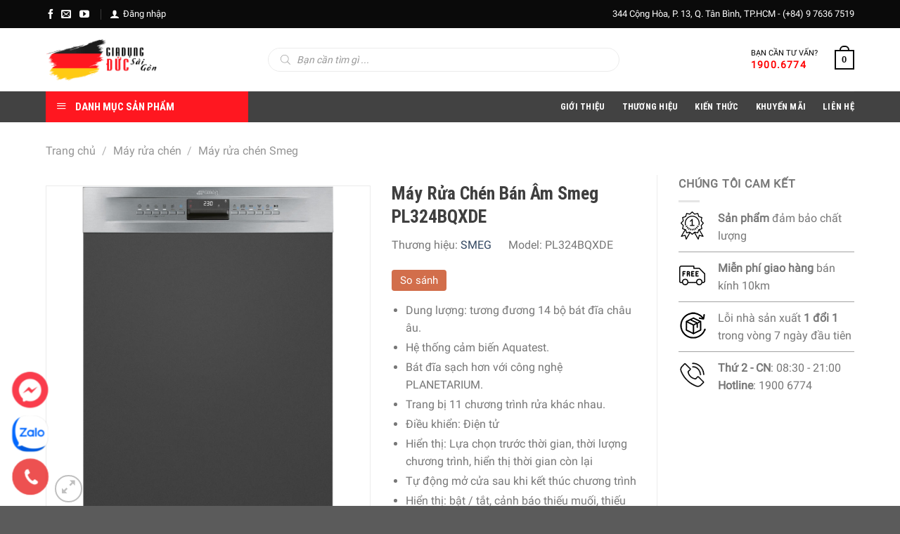

--- FILE ---
content_type: text/html; charset=UTF-8
request_url: https://giadungducsaigon.vn/san-pham/may-rua-chen-ban-tu-smeg-pl324bqxde
body_size: 59963
content:
<!DOCTYPE html>
<!--[if IE 9 ]> <html lang="vi" prefix="og: https://ogp.me/ns#" class="ie9 loading-site no-js"> <![endif]-->
<!--[if IE 8 ]> <html lang="vi" prefix="og: https://ogp.me/ns#" class="ie8 loading-site no-js"> <![endif]-->
<!--[if (gte IE 9)|!(IE)]><!--><html lang="vi" prefix="og: https://ogp.me/ns#" class="loading-site no-js"> <!--<![endif]-->
<head>
	<meta charset="UTF-8" />
	<link rel="profile" href="http://gmpg.org/xfn/11" />
	<link rel="pingback" href="https://giadungducsaigon.vn/xmlrpc.php" />

	
<meta name="viewport" content="width=device-width, initial-scale=1, maximum-scale=5" />
<!-- Search Engine Optimization by Rank Math PRO - https://s.rankmath.com/home -->
<title>Máy Rửa Chén Bán Âm Smeg PL324BQXDE - Gia Dụng Đức Sài Gòn</title><style id="rocket-critical-css">#mega_menu{position:absolute;top:100%;margin-top:0;left:0;width:100%;padding:0;background:#fff;border:1px solid #ddd;border-top:none;display:none}#mega_menu a{font-size:.9em}#mega_menu>li{background:#fff}.sf-menu{margin:0;padding:0;list-style:none;float:left;margin-bottom:1em}.sf-menu *{margin:0;padding:0;list-style:none}.sf-menu li{position:relative;background:#fff;white-space:nowrap}.sf-menu ul{position:absolute;display:none;top:100%;left:0;z-index:99;background:#fff;-webkit-box-shadow:2px 2px 6px rgba(0,0,0,.2);box-shadow:2px 2px 6px rgba(0,0,0,.2);min-width:12em}.sf-menu ul ul{top:0;left:100%}.sf-menu ul ul li{background:#fff}.sf-menu ul li{background:#fff}.sf-menu>li{float:left}.sf-menu a{display:block;position:relative;border-top:1px solid #dfeeff;padding:.55em 1em;text-decoration:none;zoom:1}.sf-vertical{width:12em}.sf-vertical ul{left:100%;top:0}.sf-vertical>li{float:none}.sf-vertical li{width:100%}#wide-nav>.flex-row>.flex-left{width:25%;min-width:245px;margin-right:15px}#mega-menu-wrap{width:100%;background:#1d71ab;position:relative}#mega-menu-title{padding:10px 0 10px 15px;font-size:15px;font-family:"Roboto Condensed",sans-serif;font-weight:700;color:#fff}#mega-menu-title i{margin-right:9px}.single-product .images{position:relative}button.pswp__button{box-shadow:none!important;background-image:url(https://giadungducsaigon.vn/wp-content/plugins/woocommerce/assets/css/photoswipe/default-skin/default-skin.png)!important}button.pswp__button,button.pswp__button--arrow--left::before,button.pswp__button--arrow--right::before{background-color:transparent!important}button.pswp__button--arrow--left,button.pswp__button--arrow--right{background-image:none!important}.pswp{display:none;position:absolute;width:100%;height:100%;left:0;top:0;overflow:hidden;-ms-touch-action:none;touch-action:none;z-index:1500;-webkit-text-size-adjust:100%;-webkit-backface-visibility:hidden;outline:0}.pswp *{-webkit-box-sizing:border-box;box-sizing:border-box}.pswp__bg{position:absolute;left:0;top:0;width:100%;height:100%;background:#000;opacity:0;-webkit-transform:translateZ(0);transform:translateZ(0);-webkit-backface-visibility:hidden;will-change:opacity}.pswp__scroll-wrap{position:absolute;left:0;top:0;width:100%;height:100%;overflow:hidden}.pswp__container{-ms-touch-action:none;touch-action:none;position:absolute;left:0;right:0;top:0;bottom:0}.pswp__container{-webkit-touch-callout:none}.pswp__bg{will-change:opacity}.pswp__container{-webkit-backface-visibility:hidden}.pswp__item{position:absolute;left:0;right:0;top:0;bottom:0;overflow:hidden}.pswp__button{width:44px;height:44px;position:relative;background:0 0;overflow:visible;-webkit-appearance:none;display:block;border:0;padding:0;margin:0;float:right;opacity:.75;-webkit-box-shadow:none;box-shadow:none}.pswp__button::-moz-focus-inner{padding:0;border:0}.pswp__button,.pswp__button--arrow--left:before,.pswp__button--arrow--right:before{background:url(https://giadungducsaigon.vn/wp-content/plugins/woocommerce/assets/css/photoswipe/default-skin/default-skin.png) 0 0 no-repeat;background-size:264px 88px;width:44px;height:44px}.pswp__button--close{background-position:0 -44px}.pswp__button--zoom{display:none;background-position:-88px 0}.pswp__button--arrow--left,.pswp__button--arrow--right{background:0 0;top:50%;margin-top:-50px;width:70px;height:100px;position:absolute}.pswp__button--arrow--left{left:0}.pswp__button--arrow--right{right:0}.pswp__button--arrow--left:before,.pswp__button--arrow--right:before{content:'';top:35px;background-color:rgba(0,0,0,.3);height:30px;width:32px;position:absolute}.pswp__button--arrow--left:before{left:6px;background-position:-138px -44px}.pswp__button--arrow--right:before{right:6px;background-position:-94px -44px}.pswp__share-modal{display:block;background:rgba(0,0,0,.5);width:100%;height:100%;top:0;left:0;padding:10px;position:absolute;z-index:1600;opacity:0;-webkit-backface-visibility:hidden;will-change:opacity}.pswp__share-modal--hidden{display:none}.pswp__share-tooltip{z-index:1620;position:absolute;background:#fff;top:56px;border-radius:2px;display:block;width:auto;right:44px;-webkit-box-shadow:0 2px 5px rgba(0,0,0,.25);box-shadow:0 2px 5px rgba(0,0,0,.25);-webkit-transform:translateY(6px);-ms-transform:translateY(6px);transform:translateY(6px);-webkit-backface-visibility:hidden;will-change:transform}.pswp__counter{position:absolute;left:0;top:0;height:44px;font-size:13px;line-height:44px;color:#fff;opacity:.75;padding:0 10px}.pswp__caption{position:absolute;left:0;bottom:0;width:100%;min-height:44px}.pswp__caption__center{text-align:left;max-width:420px;margin:0 auto;font-size:13px;padding:10px;line-height:20px;color:#ccc}.pswp__preloader{width:44px;height:44px;position:absolute;top:0;left:50%;margin-left:-22px;opacity:0;will-change:opacity;direction:ltr}@media screen and (max-width:1024px){.pswp__preloader{position:relative;left:auto;top:auto;margin:0;float:right}}.pswp__ui{-webkit-font-smoothing:auto;visibility:visible;opacity:1;z-index:1550}.pswp__top-bar{position:absolute;left:0;top:0;height:44px;width:100%}.pswp__caption,.pswp__top-bar{-webkit-backface-visibility:hidden;will-change:opacity}.pswp__caption,.pswp__top-bar{background-color:rgba(0,0,0,.5)}.pswp__ui--hidden .pswp__button--arrow--left,.pswp__ui--hidden .pswp__button--arrow--right,.pswp__ui--hidden .pswp__caption,.pswp__ui--hidden .pswp__top-bar{opacity:.001}#button-contact-vr{position:fixed;bottom:0;z-index:99999999}#button-contact-vr .button-contact{position:relative}#button-contact-vr .button-contact .phone-vr{width:70px;height:70px}.phone-vr-circle-fill{width:65px;height:65px;top:12px;left:12px;position:absolute;box-shadow:0 0 0 0 #c31d1d;background-color:rgba(230,8,8,0.7);border-radius:50%;border:2px solid transparent;-webkit-animation:phone-vr-circle-fill 2.3s infinite ease-in-out;animation:phone-vr-circle-fill 2.3s infinite ease-in-out;-webkit-transform-origin:50% 50%;-ms-transform-origin:50% 50%;transform-origin:50% 50%;-webkit-animuiion:zoom 1.3s infinite;animation:zoom 1.3s infinite}.phone-vr-img-circle{background-color:#e60808;width:40px;height:40px;line-height:40px;top:25px;left:25px;position:absolute;border-radius:50%;display:flex;justify-content:center;-webkit-animation:phonering-alo-circle-img-anim 1s infinite ease-in-out;animation:phone-vr-circle-fill 1s infinite ease-in-out}.phone-vr-img-circle a{display:block;line-height:37px}.phone-vr-img-circle img{max-width:25px}@-webkit-keyframes phone-vr-circle-fill{0%{-webkit-transform:rotate(0) scale(1) skew(1deg)}10%{-webkit-transform:rotate(-25deg) scale(1) skew(1deg)}20%{-webkit-transform:rotate(25deg) scale(1) skew(1deg)}30%{-webkit-transform:rotate(-25deg) scale(1) skew(1deg)}40%{-webkit-transform:rotate(25deg) scale(1) skew(1deg)}50%{-webkit-transform:rotate(0) scale(1) skew(1deg)}100%{-webkit-transform:rotate(0) scale(1) skew(1deg)}}@-webkit-keyframes zoom{0%{transform:scale(.9)}70%{transform:scale(1);box-shadow:0 0 0 15px transparent}100%{transform:scale(.9);box-shadow:0 0 0 0 transparent}}@keyframes zoom{0%{transform:scale(.9)}70%{transform:scale(1);box-shadow:0 0 0 15px transparent}100%{transform:scale(.9);box-shadow:0 0 0 0 transparent}}#button-contact-vr .button-contact-item{position:relative}.phone-bar a{position:absolute;bottom:5px;left:30px;z-index:-1;background:rgb(232,58,58);color:#fff;font-size:16px;padding:8px 15px 7px 50px;border-radius:100px;white-space:nowrap;width:155px}.yith-wcbr-brands{display:block;margin-top:15px}.dgwt-wcas-search-wrapp{position:relative;line-height:100%;display:block;color:#444;min-width:230px;width:100%;text-align:left;margin:0 auto;-webkit-box-sizing:border-box;-moz-box-sizing:border-box;box-sizing:border-box}.dgwt-wcas-suggestions-wrapp{background:#fff none repeat scroll 0 0;border:1px solid #ddd;border-top:none;padding:0;margin:0;-webkit-box-sizing:border-box;-moz-box-sizing:border-box;box-sizing:border-box;overflow-y:auto}.dgwt-wcas-search-wrapp *{-webkit-box-sizing:border-box;-moz-box-sizing:border-box;box-sizing:border-box}.dgwt-wcas-search-form{margin:0;padding:0;width:100%}input[type=search].dgwt-wcas-search-input{-webkit-box-shadow:none;box-shadow:none;margin:0;-webkit-appearance:textfield;text-align:left}[type=search].dgwt-wcas-search-input::-ms-clear{display:none}[type=search].dgwt-wcas-search-input::-webkit-search-decoration{-webkit-appearance:none}[type=search].dgwt-wcas-search-input::-webkit-search-cancel-button{display:none}.dgwt-wcas-ico-magnifier{bottom:0;left:0;margin:auto;position:absolute;right:0;top:0;height:65%;display:block}.dgwt-wcas-preloader{height:100%;position:absolute;right:0;top:0;width:40px;z-index:1;background-repeat:no-repeat;background-position:right 15px center;background-size:auto 44%}.screen-reader-text{clip:rect(1px,1px,1px,1px);height:1px;overflow:hidden;position:absolute!important;width:1px}.dgwt-wcas-sf-wrapp:after,.dgwt-wcas-sf-wrapp:before{content:"";display:table}.dgwt-wcas-sf-wrapp:after{clear:both}.dgwt-wcas-sf-wrapp{zoom:1;width:100%;max-width:100vw;margin:0;position:relative;background:0 0}.dgwt-wcas-sf-wrapp input[type=search].dgwt-wcas-search-input{width:100%;height:40px;font-size:14px;line-height:100%;padding:10px 15px;margin:0;background:#fff;border:1px solid #ddd;border-radius:3px;-webkit-border-radius:3px;-webkit-appearance:none;box-sizing:border-box}.dgwt-wcas-sf-wrapp input[type=search].dgwt-wcas-search-input::-webkit-input-placeholder{color:#999;font-weight:400;font-style:italic;line-height:normal}.dgwt-wcas-sf-wrapp input[type=search].dgwt-wcas-search-input:-moz-placeholder{color:#999;font-weight:400;font-style:italic;line-height:normal}.dgwt-wcas-sf-wrapp input[type=search].dgwt-wcas-search-input::-moz-placeholder{color:#999;font-weight:400;font-style:italic;line-height:normal}.dgwt-wcas-sf-wrapp input[type=search].dgwt-wcas-search-input:-ms-input-placeholder{color:#999;font-weight:400;font-style:italic;line-height:normal}.dgwt-wcas-ico-magnifier{max-width:20px}.dgwt-wcas-no-submit .dgwt-wcas-ico-magnifier{height:50%;margin:auto;max-height:20px;width:100%;max-width:20px;left:12px;right:auto;opacity:.5;fill:#000}.dgwt-wcas-no-submit .dgwt-wcas-sf-wrapp input[type=search].dgwt-wcas-search-input{padding:10px 15px 10px 40px}@font-face{font-family:'fl-icons';font-display:block;src:url(https://giadungducsaigon.vn/wp-content/themes/flatsome/assets/css/icons/fl-icons.eot);src:url(https://giadungducsaigon.vn/wp-content/themes/flatsome/assets/css/icons/fl-icons.eot#iefix) format("embedded-opentype"),url(https://giadungducsaigon.vn/wp-content/themes/flatsome/assets/css/icons/fl-icons.woff2) format("woff2"),url(https://giadungducsaigon.vn/wp-content/themes/flatsome/assets/css/icons/fl-icons.ttf) format("truetype"),url(https://giadungducsaigon.vn/wp-content/themes/flatsome/assets/css/icons/fl-icons.woff) format("woff"),url(https://giadungducsaigon.vn/wp-content/themes/flatsome/assets/css/icons/fl-icons.svg#fl-icons) format("svg")}html{font-family:sans-serif;-ms-text-size-adjust:100%;-webkit-text-size-adjust:100%}body{margin:0}aside,figure,header,main,nav{display:block}a{background-color:transparent}b,strong{font-weight:inherit;font-weight:bolder}img{border-style:none}svg:not(:root){overflow:hidden}button,input,select,textarea{font:inherit}button,input,select{overflow:visible}button,select{text-transform:none}button,html [type="button"],[type="submit"]{-webkit-appearance:button}button::-moz-focus-inner,input::-moz-focus-inner{border:0;padding:0}button:-moz-focusring,input:-moz-focusring{outline:1px dotted ButtonText}textarea{overflow:auto}[type="number"]::-webkit-inner-spin-button,[type="number"]::-webkit-outer-spin-button{height:auto}[type="search"]{-webkit-appearance:textfield}[type="search"]::-webkit-search-cancel-button,[type="search"]::-webkit-search-decoration{-webkit-appearance:none}*,:before,:after{box-sizing:border-box}html{box-sizing:border-box;background-attachment:fixed}body{color:#777;scroll-behavior:smooth;-webkit-font-smoothing:antialiased;-moz-osx-font-smoothing:grayscale}img{max-width:100%;height:auto;display:inline-block;vertical-align:middle}figure{margin:0}p:empty{display:none}a,button,input{-ms-touch-action:manipulation;touch-action:manipulation}iframe{max-width:100%}.col{position:relative;margin:0;padding:0 15px 30px;width:100%}.col-fit{-ms-flex:1;flex:1}.col-inner{position:relative;margin-left:auto;margin-right:auto;width:100%;background-position:50% 50%;background-size:cover;background-repeat:no-repeat;-ms-flex:1 0 auto;flex:1 0 auto}@media screen and (min-width:850px){.col:first-child .col-inner{margin-left:auto;margin-right:0}.col+.col .col-inner{margin-right:auto;margin-left:0}}@media screen and (max-width:849px){.col{padding-bottom:30px}}@media screen and (min-width:850px){.col-divided{padding-right:30px;border-right:1px solid #ececec}.col-divided+.col{padding-left:30px}}.small-12{max-width:100%;-ms-flex-preferred-size:100%;flex-basis:100%}.small-columns-4 .flickity-slider>.col{max-width:25%;-ms-flex-preferred-size:25%;flex-basis:25%}@media screen and (min-width:850px){.large-3{max-width:25%;-ms-flex-preferred-size:25%;flex-basis:25%}.large-5{max-width:41.66667%;-ms-flex-preferred-size:41.66667%;flex-basis:41.66667%}.large-12{max-width:100%;-ms-flex-preferred-size:100%;flex-basis:100%}}body,.container,.row{width:100%;margin-left:auto;margin-right:auto}.container{padding-left:15px;padding-right:15px}.container,.row{max-width:1080px}.row.row-small{max-width:1065px}.flex-row{-js-display:flex;display:-ms-flexbox;display:flex;-ms-flex-flow:row nowrap;flex-flow:row nowrap;-ms-flex-align:center;align-items:center;-ms-flex-pack:justify;justify-content:space-between;width:100%}.header .flex-row{height:100%}.flex-col{max-height:100%}.flex-grow{-ms-flex:1;flex:1;-ms-flex-negative:1;-ms-flex-preferred-size:auto!important}.flex-left{margin-right:auto}.flex-right{margin-left:auto}@media (max-width:849px){.medium-flex-wrap{-ms-flex-flow:column wrap;flex-flow:column wrap}.medium-flex-wrap .flex-col{padding-top:5px;padding-bottom:5px;-ms-flex-positive:0;flex-grow:0;width:100%}}.row{width:100%;-js-display:flex;display:-ms-flexbox;display:flex;-ms-flex-flow:row wrap;flex-flow:row wrap}.row>div:not(.col):not([class^="col-"]){width:100%!important}.row .row:not(.row-collapse),.container .row:not(.row-collapse){padding-left:0;padding-right:0;margin-left:-15px;margin-right:-15px;width:auto}.row .row-small:not(.row-collapse){margin-left:-10px;margin-right:-10px;margin-bottom:0}.row-small>.flickity-viewport>.flickity-slider>.col{padding:0 9.8px 19.6px;margin-bottom:0}.nav-dropdown{position:absolute;min-width:260px;max-height:0;z-index:9;padding:20px 0;opacity:0;margin:0;box-shadow:1px 1px 15px rgba(0,0,0,0.15);border:2px solid #ddd;color:#777;background-color:#fff;text-align:left;display:table;left:-99999px}.nav-dropdown:after{visibility:hidden;display:block;content:"";clear:both;height:0}.nav-dropdown li{display:block;margin:0;vertical-align:top}.nav-dropdown>li.html{min-width:260px}.nav-dropdown-default{padding:20px}.nav-dropdown-has-arrow li.has-dropdown:after,.nav-dropdown-has-arrow li.has-dropdown:before{bottom:-2px;z-index:10;opacity:0;left:50%;border:solid transparent;content:"";height:0;width:0;position:absolute}.nav-dropdown-has-arrow li.has-dropdown:after{border-color:rgba(221,221,221,0);border-bottom-color:#fff;border-width:8px;margin-left:-8px}.nav-dropdown-has-arrow li.has-dropdown:before{z-index:-999;border-bottom-color:#ddd;border-width:11px;margin-left:-11px}.nav p{margin:0;padding-bottom:0}.nav,.nav ul:not(.nav-dropdown){margin:0;padding:0}.nav{width:100%;position:relative;display:inline-block;display:-ms-flexbox;display:flex;-ms-flex-flow:row wrap;flex-flow:row wrap;-ms-flex-align:center;align-items:center}.nav>li{display:inline-block;list-style:none;margin:0;padding:0;position:relative;margin:0 12px}.nav>li>a{padding:10px 0;display:inline-block;display:-ms-inline-flexbox;display:inline-flex;-ms-flex-wrap:wrap;flex-wrap:wrap;-ms-flex-align:center;align-items:center}.nav-small.nav>li.html{font-size:.75em}.nav-center{-ms-flex-pack:center;justify-content:center}.nav-left{-ms-flex-pack:start;justify-content:flex-start}.nav-right{-ms-flex-pack:end;justify-content:flex-end}@media (max-width:849px){.medium-nav-center{-ms-flex-pack:center;justify-content:center}}.nav>li>a{color:rgba(102,102,102,0.85)}.nav li:first-child{margin-left:0!important}.nav li:last-child{margin-right:0!important}.nav-uppercase>li>a{letter-spacing:.02em;text-transform:uppercase;font-weight:bolder}@media (min-width:850px){.nav-divided>li{margin:0 .7em}}li.html form,li.html input{margin:0}.nav-line>li>a:before{content:" ";position:absolute;top:0;left:50%;-ms-transform:translateX(-50%);transform:translateX(-50%);width:100%;background-color:#446084;opacity:0;height:3px}@media (max-width:549px){.small-nav-collapse>li{width:100%;margin:0!important}.small-nav-collapse>li a{width:100%;display:block}}.badge-container{margin:30px 0 0}.button,button,input[type="submit"],input[type="button"]{position:relative;display:inline-block;background-color:transparent;text-transform:uppercase;font-size:.97em;letter-spacing:.03em;font-weight:bolder;text-align:center;color:currentColor;text-decoration:none;border:1px solid transparent;vertical-align:middle;border-radius:0;margin-top:0;margin-right:1em;text-shadow:none;line-height:2.4em;min-height:2.5em;padding:0 1.2em;max-width:100%;text-rendering:optimizeLegibility;box-sizing:border-box}.button span{display:inline-block;line-height:1.6}.button.is-outline{line-height:2.19em}.button,input[type="submit"],input[type="button"].button{color:#fff;background-color:#446084;background-color:var(--primary-color);border-color:rgba(0,0,0,0.05)}.button.is-outline{border:2px solid currentColor;background-color:transparent}.is-form,input[type="button"].is-form{overflow:hidden;position:relative;background-color:#f9f9f9;text-shadow:1px 1px 1px #fff;color:#666;border:1px solid #ddd;text-transform:none;font-weight:400}.is-outline{color:silver}input[type="submit"],input[type="submit"]{background-color:#446084}.button.alt{background-color:#d26e4b}button[disabled]{opacity:.6}.flex-col input{margin-bottom:0}.is-divider{height:3px;display:block;background-color:rgba(0,0,0,0.1);margin:1em 0;width:100%;max-width:30px}.widget .is-divider{margin-top:.66em}form{margin-bottom:0}input[type="email"],input[type="search"],input[type="number"],input[type="text"],input[type="tel"],textarea,select{box-sizing:border-box;border:1px solid #ddd;padding:0 .75em;height:2.507em;font-size:.97em;border-radius:0;max-width:100%;width:100%;vertical-align:middle;background-color:#fff;color:#333;box-shadow:inset 0 1px 2px rgba(0,0,0,0.1)}input[type="email"],input[type="search"],input[type="number"],input[type="tel"],input[type="text"],textarea{-webkit-appearance:none;-moz-appearance:none;appearance:none}textarea{padding-top:.7em;min-height:120px}label{font-weight:700;display:block;font-size:.9em;margin-bottom:.4em}select{box-shadow:inset 0 -1.4em 1em 0 rgba(0,0,0,0.02);background-color:#fff;-webkit-appearance:none;-moz-appearance:none;background-image:url("data:image/svg+xml;charset=utf8,%3Csvg xmlns='http://www.w3.org/2000/svg' width='24' height='24' viewBox='0 0 24 24' fill='none' stroke='%23333' stroke-width='2' stroke-linecap='round' stroke-linejoin='round' class='feather feather-chevron-down'%3E%3Cpolyline points='6 9 12 15 18 9'%3E%3C/polyline%3E%3C/svg%3E");background-position:right .45em top 50%;background-repeat:no-repeat;padding-right:1.4em;background-size:auto 16px;border-radius:0;display:block}@media screen and (-ms-high-contrast:active),(-ms-high-contrast:none){select::-ms-expand{display:none}}.icon-box .icon-box-img{margin-bottom:1em;max-width:100%;position:relative}.icon-box-img img{padding-top:.2em;width:100%}.icon-box-left{-js-display:flex;display:-ms-flexbox;display:flex;-ms-flex-flow:row wrap;flex-flow:row wrap;width:100%}.icon-box-left .icon-box-img{-ms-flex:0 0 auto;flex:0 0 auto;margin-bottom:0;max-width:200px}.icon-box-left .icon-box-text{-ms-flex:1 1 0;flex:1 1 0}.icon-box-left .icon-box-img+.icon-box-text{padding-left:1em}i[class^="icon-"]{font-family:"fl-icons"!important;font-display:block;speak:none!important;margin:0;padding:0;display:inline-block;font-style:normal!important;font-weight:400!important;font-variant:normal!important;text-transform:none!important;position:relative;line-height:1.2}.button i{vertical-align:middle;top:-1.5px}a.icon:not(.button){font-family:sans-serif;margin-left:.25em;margin-right:.25em;font-size:1.2em}.header a.icon:not(.button){margin-left:.3em;margin-right:.3em}.header .nav-small a.icon:not(.button){font-size:1em}.button.icon{margin-left:.12em;margin-right:.12em;min-width:2.5em;padding-left:.6em;padding-right:.6em;display:inline-block}.button.icon i{font-size:1.2em}.button.icon.circle{padding-left:0;padding-right:0}.button.icon.circle>i{margin:0 8px}.button.icon.circle>i:only-child{margin:0}.image-icon{display:inline-block;height:auto;vertical-align:middle;position:relative}img{opacity:1}.image-tools{padding:10px;position:absolute}.image-tools a:last-child{margin-bottom:0}.image-tools a.button{display:block}.image-tools.bottom.left{padding-top:0;padding-right:0}.image-tools.top.right{padding-bottom:0;padding-left:0}@media only screen and (max-device-width:1024px){.image-tools{opacity:1!important;padding:5px}}.pswp__bg{background-color:rgba(0,0,0,0.6)}@media (min-width:549px){.pswp__top-bar{background-color:transparent!important}}.pswp__item{opacity:0}.pswp__caption__center{text-align:center}.loading-spin{position:relative}.loading-spin{content:"";margin:0 auto;font-size:10px;text-indent:-9999em;border-top:3px solid rgba(0,0,0,0.1)!important;border-right:3px solid rgba(0,0,0,0.1)!important;border-bottom:3px solid rgba(0,0,0,0.1)!important;opacity:.8;border-left:3px solid #446084;animation:spin .6s infinite linear;border-radius:50%;width:30px;height:30px}.loading-spin{border-radius:50%;width:30px;height:30px}@keyframes spin{0%{transform:rotate(0deg)}100%{transform:rotate(360deg)}}.slider,.row-slider{position:relative;scrollbar-width:none}.slider::-webkit-scrollbar,.row-slider::-webkit-scrollbar{width:0!important;height:0!important}.slider>div:not(.col){width:100%}.flickity-slider>div:not(.col){width:100%!important;padding:0;margin:0}.flickity-enabled{position:relative}.flickity-viewport{overflow:hidden;position:relative;height:100%;width:100%}.flickity-slider{position:absolute;width:100%;height:100%}.flickity-prev-next-button{position:absolute;top:40%;bottom:40%;background-color:transparent;margin:0;padding:0;width:36px;color:#111;border:none;opacity:0}.flickity-prev-next-button.next{-ms-transform:translateX(-20%);transform:translateX(-20%);right:2%}.flickity-prev-next-button.previous{-ms-transform:translateX(20%);transform:translateX(20%);left:2%}.flickity-prev-next-button:disabled,button.flickity-prev-next-button[disabled]{opacity:0!important;background:none!important;box-shadow:none!important}.flickity-prev-next-button svg{position:absolute;padding:5px;left:50%;top:50%;width:100%;max-width:100%;padding:20%;max-height:100%;height:auto;-ms-transform:translate(-50%,-50%);transform:translate(-50%,-50%)}.flickity-prev-next-button svg,.flickity-prev-next-button .arrow{border-color:currentColor;fill:currentColor}@media screen and (max-width:549px){.row-slider .flickity-prev-next-button{width:20px!important;opacity:.8;background-color:transparent!important;box-shadow:none!important;-ms-transform:translateX(0)!important;transform:translateX(0)!important}.row-slider .flickity-prev-next-button svg{padding:3px!important;border:0!important}}label{color:#222}a{color:#334862;text-decoration:none}a.plain{color:currentColor}ul{list-style:disc}ul{margin-top:0;padding:0}ul ul{margin:1.5em 0 1.5em 3em}li{margin-bottom:.6em}.entry-summary ul li{margin-left:1.3em}.button,button,input,textarea,select{margin-bottom:1em}form,figure,p,ul{margin-bottom:1.3em}form p{margin-bottom:.5em}body{line-height:1.6}h1,h3{color:#555;width:100%;margin-top:0;margin-bottom:.5em;text-rendering:optimizeSpeed}h1{font-size:1.7em;line-height:1.3}h3{font-size:1.25em}@media (max-width:549px){h1{font-size:1.4em}h3{font-size:1em}}p{margin-top:0}.uppercase,span.widget-title{line-height:1.05;letter-spacing:.05em;text-transform:uppercase}span.widget-title{font-size:1em;font-weight:600}.uppercase{line-height:1.2;text-transform:uppercase}.is-larger{font-size:1.3em}.is-small{font-size:.8em}@media (max-width:549px){.is-larger{font-size:1.2em}}.nav>li>a{font-size:.8em}.nav>li.html{font-size:.85em}.container:after,.row:after,.clearfix:after{content:"";display:table;clear:both}@media (max-width:549px){.hide-for-small{display:none!important}}@media (min-width:850px){.show-for-medium{display:none!important}}@media (max-width:849px){.hide-for-medium{display:none!important}.medium-text-center{text-align:center!important;width:100%!important;float:none!important}}.full-width{width:100%!important;max-width:100%!important;padding-left:0!important;padding-right:0!important;display:block}.mb-0{margin-bottom:0!important}.ml-0{margin-left:0!important}.mb-half{margin-bottom:15px}.last-reset :last-child{margin-bottom:0}.text-left{text-align:left}.text-center{text-align:center}.relative{position:relative!important}.absolute{position:absolute!important}.fixed{position:fixed!important;z-index:12}.top{top:0}.right{right:0}.left{left:0}.bottom{bottom:0}.fill{position:absolute;top:0;left:0;height:100%;right:0;bottom:0;padding:0!important;margin:0!important}.circle{border-radius:999px!important;object-fit:cover}.round{border-radius:5px}.hidden{display:none!important;visibility:hidden!important}.z-1{z-index:21}.z-3{z-index:23}.screen-reader-text{clip:rect(1px,1px,1px,1px);position:absolute!important;height:1px;width:1px;overflow:hidden}.show-on-hover{opacity:0;filter:blur(0)}.button.tooltip{opacity:1}.dark p{color:#f1f1f1}.dark label{color:#fff}.nav-dark .nav>li>a{color:rgba(255,255,255,0.8)}.nav-dark .nav>li.html{color:#fff}html,body{overflow-x:hidden}#wrapper,#main{background-color:#fff;position:relative}.header,.header-wrapper{width:100%;z-index:30;position:relative;background-size:cover;background-position:50% 0}.header-bg-color{background-color:rgba(255,255,255,0.9)}.header-top,.header-bottom{display:-ms-flexbox;display:flex;-ms-flex-align:center;align-items:center;-ms-flex-wrap:no-wrap;flex-wrap:no-wrap}.header-bg-image,.header-bg-color{background-position:50% 0}.header-top{background-color:#446084;z-index:11;position:relative;min-height:20px}.header-main{z-index:10;position:relative}.header-bottom{z-index:9;position:relative;min-height:35px}.top-divider{margin-bottom:-1px;border-top:1px solid currentColor;opacity:.1}@media (max-width:849px){.header-main li.html.custom{display:none}}.widget{margin-bottom:1.5em}.wpcf7{color:#333;position:relative}.wpcf7 p{padding:0;margin:0}.wpcf7 br{display:none}.wpcf7 label{display:inline-block;width:100%}.wpcf7 .wpcf7-form-control-wrap{display:block}.wpcf7 .wpcf7-response-output{margin:5px 0 0;border-radius:10px}.breadcrumbs{color:#222;font-weight:700;letter-spacing:0;padding:0}.breadcrumbs .divider{position:relative;top:0;opacity:.35;margin:0 .3em;font-weight:300}.breadcrumbs a{color:rgba(102,102,102,0.7);font-weight:400}.breadcrumbs a:first-of-type{margin-left:0}@media (min-width:850px){.comment-form>p{padding:0 15px;width:100%}}html{background-color:#5b5b5b}.back-to-top{margin:0;opacity:0;bottom:20px;right:20px;-ms-transform:translateY(30%);transform:translateY(30%)}.logo{line-height:1;margin:0}.logo a{text-decoration:none;display:block;color:#446084;font-size:32px;text-transform:uppercase;font-weight:bolder;margin:0}.logo img{display:block;width:auto}.header-logo-dark{display:none!important}.logo-left .logo{margin-left:0;margin-right:30px}@media screen and (max-width:849px){.header-inner .nav{-ms-flex-wrap:nowrap;flex-wrap:nowrap}.medium-logo-center .flex-left{-ms-flex-order:1;order:1;-ms-flex:1 1 0;flex:1 1 0}.medium-logo-center .logo{-ms-flex-order:2;order:2;text-align:center;margin:0 15px}.medium-logo-center .logo img{margin:0 auto}.medium-logo-center .flex-right{-ms-flex:1 1 0;flex:1 1 0;-ms-flex-order:3;order:3}}.page-title{position:relative}.page-title-inner{position:relative;padding-top:20px;min-height:60px}.mobile-nav>.search-form{padding:5px 0;width:100%}.section-title b{display:block;-ms-flex:1;flex:1;height:2px;opacity:.1;background-color:currentColor}.section-title-normal b{display:none}.icon-phone:before{content:"\e600"}.icon-menu:before{content:"\e800"}.icon-equalizer:before{content:"\e992"}.icon-angle-up:before{content:"\f106"}.icon-envelop:before{content:"\e003"}.icon-facebook:before{content:"\e002"}.icon-instagram:before{content:"\e00e"}.icon-expand:before{content:"\e015"}.icon-youtube:before{content:"\e018"}.icon-whatsapp:before{content:"\e907"}.social-icons{display:inline-block;vertical-align:middle;font-size:.85em;color:#999}.html .social-icons{font-size:1em}.social-icons i{min-width:1em}.nav-dark .social-icons{color:#fff}.filter-button{display:inline-block;margin-top:.5em}.woocommerce-product-gallery figure{margin:0}.price{line-height:1}.product-info .price{font-size:1.5em;margin:.5em 0;font-weight:bolder}.price-wrapper .price{display:block}span.amount{white-space:nowrap;color:#111;font-weight:bold}.product-main{padding:40px 0}.page-title:not(.featured-title)+main .product-main{padding-top:15px}.product-info{padding-top:10px}.product-summary .woocommerce-Price-currencySymbol{font-size:.75em;vertical-align:top;margin-top:.05em}.product-summary .quantity{margin-bottom:1em}.product-gallery,.product-thumbnails .col{padding-bottom:0!important}.product-thumbnails img,.product-gallery-slider img{width:100%}.product-thumbnails{padding-top:0}.product-thumbnails a{overflow:hidden;display:block;border:1px solid transparent;background-color:#FFF;-ms-transform:translateY(0);transform:translateY(0)}.product-thumbnails .is-nav-selected a{border-color:rgba(0,0,0,0.2)}.product-thumbnails img{margin-bottom:-5px;opacity:0.5;-webkit-backface-visibility:hidden;backface-visibility:hidden}.product-thumbnails .is-nav-selected a img{border-color:rgba(0,0,0,0.3);-ms-transform:translateY(-5px);transform:translateY(-5px);opacity:1}.quantity{opacity:1;display:inline-block;display:-ms-inline-flexbox;display:inline-flex;margin-right:1em;white-space:nowrap;vertical-align:top}.quantity+.button{margin-right:0;font-size:1em}.quantity .minus{border-right:0!important;border-top-right-radius:0!important;border-bottom-right-radius:0!important}.quantity .plus{border-left:0!important;border-top-left-radius:0!important;border-bottom-left-radius:0!important}.quantity .minus,.quantity .plus{padding-left:0.5em;padding-right:0.5em}.quantity input{padding-left:0;padding-right:0;display:inline-block;vertical-align:top;margin:0}.quantity input[type="number"]{max-width:2.5em;width:2.5em;text-align:center;border-radius:0!important;-webkit-appearance:textfield;-moz-appearance:textfield;appearance:textfield;font-size:1em}@media (max-width:549px){.quantity input[type="number"]{width:2em}}.quantity input[type="number"]::-webkit-outer-spin-button,.quantity input[type="number"]::-webkit-inner-spin-button{-webkit-appearance:none;margin:0}.cart-icon{display:inline-block}.cart-icon strong{border-radius:0;font-weight:bold;margin:.3em 0;border:2px solid #446084;color:#446084;position:relative;display:inline-block;vertical-align:middle;text-align:center;width:2.2em;height:2.2em;font-size:1em;line-height:1.9em;font-family:Helvetica,Arial,Sans-serif}.cart-icon strong:after{bottom:100%;margin-bottom:0;margin-left:-7px;height:8px;width:14px;left:50%;content:' ';position:absolute;border:2px solid #446084;border-top-left-radius:99px;border-top-right-radius:99px;border-bottom:0}.woocommerce-mini-cart__empty-message{text-align:center}.screen-reader-text{border:0;clip:rect(1px,1px,1px,1px);-webkit-clip-path:inset(50%);clip-path:inset(50%);height:1px;margin:-1px;overflow:hidden;overflow-wrap:normal!important;word-wrap:normal!important;padding:0;position:absolute!important;width:1px}.is-divider{margin:12px 0}.header-top .topbar-menu-mobile{display:none}.header-top .social-icons a.icon{margin-left:0;margin-right:8px}.header-top .social-icons a.icon.instagram,.header-top .social-icons a.icon.email{margin-right:12px}.header-top .social-icons i{font-size:14px}.header-top .header-topbar-right{display:flex;-webkit-box-pack:end;-ms-flex-pack:end;justify-content:flex-end;padding-left:0}.header-top .header-topbar-right .topbar-menu{display:flex;align-items:center}.header-top .header-topbar-right ul{margin-bottom:0;display:flex}.header-top .header-topbar-right li.menu-item{display:inline-block;padding:0 10px;margin-bottom:0;position:relative;z-index:9999}.header-top .header-topbar-right li.menu-item:first-child{padding-left:0}.header-top .header-topbar-right li.menu-item:last-child{padding-right:0}.header-top .header-topbar-right li.menu-item a{color:#fff;display:inline-block;position:relative;height:36px;line-height:36px;font-size:14px}.header-top .header-topbar-right li.menu-item a:after{content:"";position:absolute;top:10px;width:1px;border-left:1px solid rgba(255,255,255,.6);height:16px;left:-10px}.header-top .header-topbar-right li.menu-item:first-child a:after{content:none}.header .header-nav.nav-left #mega_menu>.menu-item{padding:7.6px 20px 7.6px 10px;border-bottom:1px solid #ececec;white-space:normal;height:41.2px}.header .header-nav.nav-left #mega_menu>.menu-item:last-child{border-bottom:none}.header .header-nav.nav-left #mega_menu .menu-item img{width:18px;margin-right:5px;margin-top:-3px}.header .header-nav.nav-left #mega_menu .menu-item a{display:inline-block;padding:0;text-transform:none;border-top:none;background:#fff!important}.header .header-nav.nav-left #mega_menu .menu-item.menu-item-has-children:after{font-family:'fl-icons';content:"\f105";font-size:14px;margin-left:6px;position:absolute;top:10px;right:14px}.header .header-nav.nav-left #mega_menu .menu-item>ul{margin-left:0!important;padding:5px 0 10px 0}.header .header-nav.nav-left #mega_menu .menu-item>ul>li{min-width:600px!important;padding:12px 25px 10px 15px;background:#fff!important}.header .header-nav.nav-left #mega_menu .menu-item>ul li,.header .header-nav.nav-left #mega_menu .menu-item>ul li a{background:#fff!important}.header .header-nav.nav-left #mega_menu .menu-item ul li .row{display:-ms-flexbox;display:flex;-ms-flex-wrap:wrap;flex-wrap:wrap;margin-left:-15px;margin-right:-15px}.header .header-nav.nav-left #mega_menu .menu-item ul li .row>div{-ms-flex:0 0 33.333333%;flex:0 0 33.333333%;max-width:33.333333%;position:relative;width:100%;min-height:1px;padding-right:15px;padding-left:15px}.header .header-nav.nav-left #mega_menu .menu-item .mega-menu-col.p-l-10{padding-left:10px}.header .header-nav.nav-left #mega_menu .menu-item .mega-menu-col .col-title{line-height:16px;border-bottom:1px solid #f1f1f1;padding-bottom:5px;margin-bottom:5px}.header .header-nav.nav-left #mega_menu .menu-item .mega-menu-col .col-title a{text-transform:uppercase;font-weight:600;font-size:12px}.header .header-nav.nav-left #mega_menu .menu-item .mega-menu-col ul{text-align:left;position:relative;display:block;left:auto;box-shadow:none}.header .header-nav.nav-left #mega_menu .menu-item .mega-menu-col .menu-items li{margin-bottom:2px}.header .header-nav .hotline span{display:block;font-weight:normal;font-size:0.8em;color:#000;line-height:1.4;text-transform:uppercase}.header .header-nav .hotline .minh-title{text-align:center}.header .header-nav .hotline .minh-hotline,.header .header-nav .hotline .minh-hotline a{font-size:1em;color:#ff0000!important;letter-spacing:1.23px;font-weight:bold}.header-center-mobile-menu-wrap{height:36px;line-height:36px;background:rgb(246,246,246);padding:0 15px;text-align:center;position:relative;z-index:99;margin-top:14px}.header-center-mobile-menu ul.menu-wrapper{margin-bottom:0;display:flex;justify-content:center;align-items:center;height:36px}.header-center-mobile-menu ul.menu-wrapper li{display:inline-block;margin:0;padding:0 10px;position:relative}.header-center-mobile-menu ul.menu-wrapper li:last-child{border-right:none;padding-right:0}.header-center-mobile-menu ul.menu-wrapper li:first-child{padding-left:0}.header-center-mobile-menu ul.menu-wrapper li a{color:#666;font-size:14px;position:relative;display:inline-block;height:36px;line-height:36px}.header-center-mobile-menu ul.menu-wrapper li a:after{content:"";position:absolute;top:10px;width:1px;border-left:1px solid rgba(0,0,0,.1);height:16px;left:-10px}.header-center-mobile-menu ul.menu-wrapper li:first-child a:after{content:none}.mobile-nav .menu-product-cats{position:absolute;top:5px;left:15px;display:inline-block;width:26px;height:26px;line-height:26px;text-align:center;border:1px solid #ebebeb;border-radius:4px}.mobile-nav .menu-product-cats .menu-wrapper .icon-menu{font-size:16px;color:#666}.mobile-nav .menu-product-cats .menu-wrapper{margin-bottom:0;list-style:none}.mobile-nav .menu-product-cats .menu-wrapper li{margin:0}.mobile-nav .menu-product-cats .menu-wrapper>li>a>i{font-size:22px}.mobile-nav .menu-product-cats .menu-wrapper>li .sub-menu{margin:0;position:absolute;z-index:90;left:-15px;top:30px;width:50vw;background-color:#fff;-webkit-box-shadow:1px 1px 15px rgb(0 0 0 / 15%);box-shadow:1px 1px 15px rgb(0 0 0 / 15%);display:none}.mobile-nav .menu-product-cats .menu-wrapper>li .sub-menu li{padding:0 10px;height:32px;width:100%;position:unset;display:flex;align-items:center;border-bottom:1px solid #ececec;font-size:13px}.mobile-nav .menu-product-cats .menu-wrapper>li .sub-menu li.menu-item-has-children{padding-right:0}.mobile-nav .menu-product-cats .menu-wrapper>li .sub-menu li:last-child{border-bottom:none}.mobile-nav .menu-product-cats .menu-wrapper>li .sub-menu li .nav-item{display:flex;padding:0;width:100%;white-space:nowrap;line-height:21px}.mobile-nav .menu-product-cats .menu-wrapper>li .sub-menu li.menu-item-has-children .nav-item:after{font-family:'fl-icons';content:"\f105";font-size:13px;line-height:30px;margin-left:6px;color:#999;width:24px;padding-left:0}.mobile-nav .menu-product-cats .menu-wrapper>li .sub-menu li img{float:left;text-align:center;margin-right:2px;width:16px;height:16px;margin-top:7px}.mobile-nav .menu-product-cats .menu-wrapper>li .sub-menu li .items-wrap{display:unset;color:#333;text-align:left;line-height:30px;margin-left:4px;float:left;width:100%;overflow:hidden;height:30px}.mobile-nav .menu-product-cats .menu-wrapper>li .sub-menu li .items-wrap a{display:unset;line-height:32px}.mobile-nav .menu-product-cats .menu-wrapper>li .sub-menu li .sub-menu{top:0;left:50vw;width:50vw;overflow-y:auto;flex-direction:column;height:320px;padding:10px 0;text-align:left}.mobile-nav .menu-product-cats .menu-wrapper>li .sub-menu li .sub-menu .row{margin:0;display:block}.mobile-nav .menu-product-cats .menu-wrapper>li .sub-menu li .sub-menu .row>div{padding:0 15px;margin-bottom:16px}.mobile-nav .menu-product-cats .menu-wrapper>li .sub-menu li .sub-menu li{display:block;padding:0;height:20px;line-height:20px;border-bottom:none;margin-bottom:5px;border:none}.mobile-nav .menu-product-cats .menu-wrapper>li .sub-menu li .col-title{font-size:12px;border-bottom:1px solid #f1f1f1;padding-bottom:5px;margin-bottom:8px;display:inline-block;width:auto}.mobile-nav .menu-product-cats .menu-wrapper>li .sub-menu li .col-title a{text-transform:uppercase;font-weight:600;font-size:11px}.mobile-nav .menu-product-cats .menu-wrapper>li .sub-menu li .mega-menu-col ul{margin:0}.nav-dark .nav>li>a{color:#fff}.footer-wrapper .back-to-top{display:none}.single-product .product-info{padding-bottom:0;padding-right:20px}.single-product .product-info .product-short-description{margin-bottom:20px}.single-product .product-info .product-short-description{margin-top:18px}.single-product .product-info .product-short-description{text-align:left!important;font-family:"Roboto",sans-serif!important;color:inherit!important;font-size:100%!important}.single-product .product-info .quantity-label{margin-right:9px;margin-top:6px;float:left}.single-product .product-info .single_add_to_cart_button{background:#fcc814!important;margin-top:10px;margin-bottom:5px;width:100%;border-radius:4px;line-height:1.2;padding:12px 0;font-size:14px}.single-product .product-info .cart{margin-bottom:10px}.single-product .product-info .single_add_to_cart_button span{text-transform:none;font-weight:500;font-size:12px;margin-top:4px}.product-form-popup.modal{z-index:9999999999}.product-form-popup .modal-content{padding:15px;box-shadow:0 0 20px #111}.product-form-popup .modal-content button.close{position:absolute;opacity:1;padding:0;border-radius:20px;width:30px;height:30px;min-height:auto;top:-16px;right:20px;z-index:99;background-color:#fff;box-shadow:0 2px 5px 2px rgb(0 0 0 / 5%)}.product-form-popup .modal-content button.close span{display:block;line-height:1;height:24px;width:30px;font-size:24px;font-weight:300}.product-form-popup .modal-content .form-title{font-size:20px;font-weight:600;margin-bottom:5px}.product-form-popup .modal-content .form-intro{margin-bottom:15px}.product-form-popup .modal-content input[type='text'],.product-form-popup .modal-content input[type='tel'],.product-form-popup .modal-content input[type='email'],.product-form-popup .modal-content textarea{margin-bottom:15px;box-shadow:none}.product-form-popup .modal-content input[type='submit']{border-radius:4px;background:#fcc814;font-size:13px;margin-bottom:0}.product-form-popup .modal-content .wpcf7 form .wpcf7-response-output{margin:20px 0 0 0;border-radius:4px;border-width:1px;padding:6px 12px}.product-form-popup .modal-content .form-wrap{position:relative}.product-form-popup .modal-content .wpcf7-spinner{position:absolute;bottom:6px;left:50%;transform:translateX(-50%);margin:0}.single-product .product-main{padding-bottom:0}.single-product .product-main .product-gallery{padding-top:15px}.single-product .product-info .product-short-description ul{margin-bottom:0}.single-product .product-info .product-short-description ul li{margin-bottom:5px}.single-product .product-info .yith-wcbr-brands{display:inline-block;margin:5px 20px 5px 0}.single-product .social-icons .icon{margin-right:3px}.single-product .social-icons .icon i{margin-top:3px!important}.single-product .product-footer .woocommerce-tabs ul.product-tabs li{margin:0 15px}.single-product .product-footer .woocommerce-tabs ul.product-tabs li a{font-size:18px!important;text-transform:uppercase;font-family:"Roboto",sans-serif;color:#333333}.single-product .product-footer .woocommerce-tabs ul.product-tabs li a:before{top:auto;bottom:-1px;height:1px}@media screen and (max-width:991px){.header-top .topbar-menu-mobile{display:block}.header-top .topbar-menu-desktop{display:none}}@media screen and (max-width:849px){.single-product .product-info{padding-top:20px}.header .header-bottom{background:#fff}.header .top-divider{display:none}.mobile-nav .header-search-form{margin:0;width:calc(100% - 135px);min-width:auto}.dgwt-wcas-search-wrapp{min-width:100%}.dgwt-wcas-no-submit .dgwt-wcas-sf-wrapp input[type=search].dgwt-wcas-search-input{height:32px}.mobile-nav li.html.custom{display:inline-block}.mobile-nav .box-call{display:inline-block;width:120px;text-align:center;background:#f6f6f6;height:32px;line-height:34px;border-radius:25px}.mobile-nav .box-call a{color:#464e5c}.mobile-nav .box-call .icon-phone{margin-right:2px;background:none;width:auto;height:auto;font-size:12px}.mobile-nav .box-call span{font-size:14px;font-weight:500}}@media screen and (max-width:549px){.header .header-main{height:auto}.header-main #logo img{max-height:85px}}@media screen and (max-width:480px){.header-center-mobile-menu ul.menu-wrapper li{padding:0 8px}.header-center-mobile-menu ul.menu-wrapper li a:after{left:-8px}}#footer .mhw-map .mhw-map-overlay{background:rgba(0,0,0,.6);position:fixed;z-index:999999;width:100%;height:120%;top:0;left:0;overflow:hidden;display:none}#footer .mhw-map .mhw-map-icon{display:none;position:fixed;bottom:12px;left:13%;margin-left:-24px;z-index:999998}#footer .mhw-map .mhw-map-icon img{width:46px}#footer .mhw-map .mhw-map-content{z-index:999999;position:fixed;top:50%;left:50%;border-radius:10px;overflow:hidden;transform:translate(-50%,-50%);margin-top:auto;margin-left:auto;width:100vw;height:calc(100vh - 140px);display:none}#footer .mhw-map .mhw-map-content .mhw-map-close{position:absolute;top:30px;right:15px;width:40px;height:30px;padding:3px;text-align:center;z-index:999999}#footer .mhw-map .mhw-map-content .mhw-map-close .close{position:absolute;opacity:1;border-radius:20px;width:30px;height:30px;line-height:28px;min-height:auto;top:-16px;right:0px;z-index:99;background-color:#fff;box-shadow:0 2px 5px 2px rgb(0 0 0 / 5%);font-weight:300;padding:0;padding-left:2px;margin:0}#footer .mhw-map .mhw-map-content .mhw-map-close .close span{font-size:25px}#footer .mhw-map .mhw-map-content-wrap{display:flex;height:100%}#footer .mhw-map .mhw-map-content .mhw-map-header{width:calc(100% - 20px);position:absolute;top:60%;left:10px;padding:10px 15px;z-index:999991;background:#fff;border-bottom:1px solid #ebecef;font-size:15px;color:#333}#footer .mhw-map .mhw-map-content .mhw-map-items{position:absolute;z-index:99999;border-radius:2px;background-color:#ffffff;box-shadow:rgb(0 0 0 / 30%) 0px 1px 4px -1px;overflow-y:auto;width:calc(100% - 20px);height:40%;bottom:0;top:auto;left:10px;padding-top:44px}#footer .mhw-map .mhw-map-content .mhw-map-items .map-item{border-bottom:1px solid #d8dde6;border-top:1px solid #fff;padding:10px}#footer .mhw-map .mhw-map-content .mhw-map-items .map-item.active{border-left:2px solid #0070e0;background-color:#f5f6fa}#footer .mhw-map .mhw-map-content .mhw-map-items .map-item .map-title{display:flex;margin-top:0;margin-bottom:6px;align-items:flex-start;font-size:16px;color:#1d243e}#footer .mhw-map .mhw-map-content .mhw-map-items .map-item .map-title img,#footer .mhw-map .mhw-map-content .mhw-map-items .map-item .map-address img{margin-right:8px;width:16px}#footer .mhw-map .mhw-map-content .mhw-map-items .map-item .map-title span{font-size:15px;line-height:20px}#footer .mhw-map .mhw-map-content .mhw-map-items .map-item .map-address{display:flex;margin-top:0;margin-bottom:2px;align-items:flex-start;font-size:14px;color:#6c738d}#footer .mhw-map .mhw-map-content .mhw-map-items .map-item .map-address span{font-size:13px;line-height:18px}#footer .mhw-map .mhw-map-content .mhw-map-items .map-item .go-to-map{padding-left:24px}#footer .mhw-map .mhw-map-content .mhw-map-items .map-item .go-to-map a{text-decoration:none;font-size:14px;line-height:18px;color:#507b5b}#footer .mhw-map .mhw-map-content .mhw-map-map{width:100%;height:100%;z-index:1;position:relative}#footer .mhw-map .mhw-map-content .mhw-map-map iframe{width:100%;height:100%;border:0}.zalo-chat-widget{bottom:66px!important;right:auto!important;left:20px!important}#button-contact-vr{bottom:15px;left:13px}.phone-bar a{display:none}@media screen and (max-width:767px){#button-contact-vr{bottom:0;left:0;right:0;width:100%;margin:0!important;transform:none!important;border-top:1px solid #d9d9d9;background:#f4f5f7;height:70px;z-index:99999}#button-contact-vr .button-contact .phone-vr{left:33%;bottom:10px;margin-left:-25px;transform:scale(0.75);position:relative;visibility:visible;background-color:transparent;width:90px;height:90px;z-index:11;display:block}.zalo-chat-widget{bottom:8px!important;left:auto!important;right:37%!important;margin-right:-30px;z-index:999998!important}#footer .mhw-map .mhw-map-icon{display:block}}div.dgwt-wcas-search-wrapp{max-width:500px}.dgwt-wcas-sf-wrapp input[type=search].dgwt-wcas-search-input{border:1px solid #ebebeb;box-shadow:none;border-radius:99px;height:34px}.dgwt-wcas-no-submit .dgwt-wcas-ico-magnifier{max-height:14px;left:15px}.dgwt-wcas-suggestions-wrapp{border:1px solid #ebebeb;margin-top:4px}.modal{position:fixed;top:0;right:0;bottom:0;left:0;z-index:1050;display:none;overflow:hidden;outline:0}.modal-dialog{position:relative;width:auto;margin:.5rem}.modal.fade .modal-dialog{-webkit-transform:translate(0,-25%);transform:translate(0,-25%)}.modal-dialog-centered{display:-ms-flexbox;display:flex;-ms-flex-align:center;align-items:center;min-height:calc(100% - (.5rem * 2))}.modal-dialog-centered::before{display:block;height:calc(100vh - (.5rem * 2));content:""}.modal-content{position:relative;display:-ms-flexbox;display:flex;-ms-flex-direction:column;flex-direction:column;width:100%;background-color:#fff;background-clip:padding-box;border:1px solid rgba(0,0,0,.2);border-radius:.3rem;outline:0}@media (min-width:576px){.modal-dialog{max-width:500px;margin:1.75rem auto}.modal-dialog-centered{min-height:calc(100% - (1.75rem * 2))}.modal-dialog-centered::before{height:calc(100vh - (1.75rem * 2))}}.wpcf7 .screen-reader-response{position:absolute;overflow:hidden;clip:rect(1px,1px,1px,1px);height:1px;width:1px;margin:0;padding:0;border:0}.wpcf7 form .wpcf7-response-output{margin:2em 0.5em 1em;padding:0.2em 1em;border:2px solid #00a0d2}.wpcf7 form.init .wpcf7-response-output{display:none}.wpcf7-form-control-wrap{position:relative}.wpcf7-spinner{visibility:hidden;display:inline-block;background-color:#23282d;opacity:0.75;width:24px;height:24px;border:none;border-radius:100%;padding:0;margin:0 24px;position:relative}.wpcf7-spinner::before{content:'';position:absolute;background-color:#fbfbfc;top:4px;left:4px;width:6px;height:6px;border:none;border-radius:100%;transform-origin:8px 8px;animation-name:spin;animation-duration:1000ms;animation-timing-function:linear;animation-iteration-count:infinite}@media (prefers-reduced-motion:reduce){.wpcf7-spinner::before{animation-name:blink;animation-duration:2000ms}}@keyframes spin{from{transform:rotate(0deg)}to{transform:rotate(360deg)}}@keyframes blink{from{opacity:0}50%{opacity:1}to{opacity:0}}.wpcf7 input[type="email"],.wpcf7 input[type="tel"]{direction:ltr}</style><link rel="preload" href="https://giadungducsaigon.vn/wp-content/cache/min/1/8d4b0569fecffd223bde70265441f538.css" data-rocket-async="style" as="style" onload="this.onload=null;this.rel='stylesheet'" media="all" data-minify="1" />
<meta name="description" content="Máy Rửa Chén Bán Âm Smeg PL324BQXDE được trang bị 11 chương trình rửa tiên tiến với công suất rửa 14 bộ chén đĩa châu âu. Sản phẩm nhập khẩu từ Châu Âu. Trả góp 0%, bảo hành 36 tháng. Hotline: 1900 6774 or 024 7300 6774"/>
<meta name="robots" content="follow, index, max-snippet:-1, max-video-preview:-1, max-image-preview:large"/>
<link rel="canonical" href="https://giadungducsaigon.vn/san-pham/may-rua-chen-ban-tu-smeg-pl324bqxde" />
<meta property="og:locale" content="vi_VN" />
<meta property="og:type" content="product" />
<meta property="og:title" content="Máy Rửa Chén Bán Âm Smeg PL324BQXDE - Gia Dụng Đức Sài Gòn" />
<meta property="og:description" content="Máy Rửa Chén Bán Âm Smeg PL324BQXDE được trang bị 11 chương trình rửa tiên tiến với công suất rửa 14 bộ chén đĩa châu âu. Sản phẩm nhập khẩu từ Châu Âu. Trả góp 0%, bảo hành 36 tháng. Hotline: 1900 6774 or 024 7300 6774" />
<meta property="og:url" content="https://giadungducsaigon.vn/san-pham/may-rua-chen-ban-tu-smeg-pl324bqxde" />
<meta property="og:site_name" content="Gia Dụng Đức Sài Gòn" />
<meta property="og:updated_time" content="2025-10-07T19:34:59+07:00" />
<meta property="og:image" content="https://giadungducsaigon.vn/wp-content/uploads/2022/02/Smeg-PL324BQXDE-1200.jpg" />
<meta property="og:image:secure_url" content="https://giadungducsaigon.vn/wp-content/uploads/2022/02/Smeg-PL324BQXDE-1200.jpg" />
<meta property="og:image:width" content="1200" />
<meta property="og:image:height" content="630" />
<meta property="og:image:alt" content="Máy Rửa Chén Bán Âm Smeg PL324BQXDE" />
<meta property="og:image:type" content="image/jpeg" />
<meta property="product:brand" content="SMEG" />
<meta property="product:price:currency" content="VND" />
<meta property="product:availability" content="instock" />
<meta name="twitter:card" content="summary_large_image" />
<meta name="twitter:title" content="Máy Rửa Chén Bán Âm Smeg PL324BQXDE - Gia Dụng Đức Sài Gòn" />
<meta name="twitter:description" content="Máy Rửa Chén Bán Âm Smeg PL324BQXDE được trang bị 11 chương trình rửa tiên tiến với công suất rửa 14 bộ chén đĩa châu âu. Sản phẩm nhập khẩu từ Châu Âu. Trả góp 0%, bảo hành 36 tháng. Hotline: 1900 6774 or 024 7300 6774" />
<meta name="twitter:image" content="https://giadungducsaigon.vn/wp-content/uploads/2022/02/Smeg-PL324BQXDE-1200.jpg" />
<!-- /Rank Math WordPress SEO plugin -->

<link href='https://fonts.gstatic.com' crossorigin rel='preconnect' />
<style id="woo-sctr-frontend-countdown-style" type="text/css">.woo-sctr-shortcode-countdown-timer-wrap.woo-sctr-shortcode-countdown-timer-wrap-shortcode-1611738158600 .woo-sctr-countdown-timer-layout{font-size:16px;}.woo-sctr-shortcode-countdown-timer-wrap.woo-sctr-shortcode-countdown-timer-wrap-shortcode-1611738158600 .woo-sctr-countdown-timer-layout.woo-sctr-countdown-timer-layout-same-line{width:auto;}@media screen and (max-width:600px){.woo-sctr-shortcode-countdown-timer-wrap.woo-sctr-shortcode-countdown-timer-wrap-shortcode-1611738158600 .woo-sctr-countdown-timer-layout{font-size:8px;}}.woo-sctr-shortcode-countdown-timer-wrap.woo-sctr-shortcode-countdown-timer-wrap-shortcode-1611738158600 .woo-sctr-layout-1{background:#ffffff;color:#666666;}.woo-sctr-shortcode-countdown-timer-wrap.woo-sctr-shortcode-countdown-timer-wrap-shortcode-1611738158600 .woo-sctr-layout-1 .woo-sctr-countdown-timer-text-wrap{color:#666666;}.woo-sctr-shortcode-countdown-timer-wrap.woo-sctr-shortcode-countdown-timer-wrap-shortcode-1611738158600 .woo-sctr-layout-1{}.woo-sctr-shortcode-countdown-timer-wrap.woo-sctr-shortcode-countdown-timer-wrap-shortcode-1611738158600 .woo-sctr-layout-1.woo-sctr-countdown-timer-layout-same-line{background:#ffffff;}.woo-sctr-shortcode-countdown-timer-wrap.woo-sctr-shortcode-countdown-timer-wrap-shortcode-1611738158600 .woo-sctr-layout-1.woo-sctr-countdown-timer-layout-same-line .woo-sctr-countdown-timer-text-wrap{color:#212121;}.woo-sctr-shortcode-countdown-timer-wrap.woo-sctr-shortcode-countdown-timer-wrap-shortcode-1611738158600 .woo-sctr-layout-1.woo-sctr-countdown-timer-layout-same-line{}.woo-sctr-shortcode-countdown-timer-wrap.woo-sctr-shortcode-countdown-timer-wrap-shortcode-1611738158600 .woo-sctr-layout-1{padding:0px;}.woo-sctr-shortcode-countdown-timer-wrap.woo-sctr-shortcode-countdown-timer-wrap-shortcode-1611738158600 .woo-sctr-layout-1.woo-sctr-countdown-timer-layout-same-line{padding:0px;}@media screen and (max-width:600px){.woo-sctr-shortcode-countdown-timer-wrap.woo-sctr-shortcode-countdown-timer-wrap-shortcode-1611738158600 .woo-sctr-layout-1{padding:0px;}.woo-sctr-shortcode-countdown-timer-wrap.woo-sctr-shortcode-countdown-timer-wrap-shortcode-1611738158600 .woo-sctr-layout-1.woo-sctr-countdown-timer-layout-same-line{padding:0px;}}.woo-sctr-shortcode-countdown-timer-wrap.woo-sctr-shortcode-countdown-timer-wrap-shortcode-1611738158600 .woo-sctr-countdown-timer{grid-gap:10px;}.woo-sctr-shortcode-countdown-timer-wrap.woo-sctr-shortcode-countdown-timer-wrap-loop.woo-sctr-shortcode-countdown-timer-wrap-shortcode-1611738158600 .woo-sctr-countdown-timer{grid-gap: 4.5px;}.woo-sctr-shortcode-countdown-timer-wrap.woo-sctr-shortcode-countdown-timer-wrap-shortcode-1611738158600 .woo-sctr-countdown-timer-layout-same-line .woo-sctr-countdown-timer{grid-gap: 2px;}@media screen and (max-width:600px){.woo-sctr-shortcode-countdown-timer-wrap.woo-sctr-shortcode-countdown-timer-wrap-shortcode-1611738158600 .woo-sctr-countdown-timer{grid-gap: 5px;}}.woo-sctr-shortcode-countdown-timer-wrap.woo-sctr-shortcode-countdown-timer-wrap-shortcode-1611738158600 .woo-sctr-countdown-timer .woo-sctr-value-bar{transition: transform 1s ease;}.woo-sctr-shortcode-countdown-timer-wrap.woo-sctr-shortcode-countdown-timer-wrap-shortcode-1611738158600 .woo-sctr-countdown-timer-2 .woo-sctr-countdown-unit{grid-template-rows: 65% 35%;}.woo-sctr-shortcode-countdown-timer-wrap.woo-sctr-shortcode-countdown-timer-wrap-shortcode-1611738158600 .woo-sctr-countdown-timer-2 .woo-sctr-countdown-unit{border-radius:3px;height:70px;width:70px;}.woo-sctr-shortcode-countdown-timer-wrap.woo-sctr-shortcode-countdown-timer-wrap-shortcode-1611738158600 .woo-sctr-countdown-timer-2 .woo-sctr-countdown-value{color:#212121;background:#eeeeee;font-size:30px;}.woo-sctr-shortcode-countdown-timer-wrap.woo-sctr-shortcode-countdown-timer-wrap-shortcode-1611738158600 .woo-sctr-countdown-timer-2 .woo-sctr-countdown-text{color:#212121;background:#eeeeee;font-size:14px;}.woo-sctr-shortcode-countdown-timer-wrap.woo-sctr-shortcode-countdown-timer-wrap-loop.woo-sctr-shortcode-countdown-timer-wrap-shortcode-1611738158600 .woo-sctr-countdown-timer-2 .woo-sctr-countdown-unit{border-radius:1.35px;height:31.5px;width:31.5px;}.woo-sctr-shortcode-countdown-timer-wrap.woo-sctr-shortcode-countdown-timer-wrap-loop.woo-sctr-shortcode-countdown-timer-wrap-shortcode-1611738158600 .woo-sctr-countdown-timer-2 .woo-sctr-countdown-value{font-size:13.5px;}.woo-sctr-shortcode-countdown-timer-wrap.woo-sctr-shortcode-countdown-timer-wrap-loop.woo-sctr-shortcode-countdown-timer-wrap-shortcode-1611738158600 .woo-sctr-countdown-timer-2 .woo-sctr-countdown-text{font-size:6.3px;}.woo-sctr-shortcode-countdown-timer-wrap.woo-sctr-shortcode-countdown-timer-wrap-shortcode-1611738158600 .woo-sctr-countdown-timer-layout-same-line .woo-sctr-countdown-timer-2 .woo-sctr-countdown-unit{border-radius:0.6px;height:14px;width:14px;}.woo-sctr-shortcode-countdown-timer-wrap.woo-sctr-shortcode-countdown-timer-wrap-shortcode-1611738158600 .woo-sctr-countdown-timer-layout-same-line .woo-sctr-countdown-timer-2 .woo-sctr-countdown-value{font-size:6px;}.woo-sctr-shortcode-countdown-timer-wrap.woo-sctr-shortcode-countdown-timer-wrap-shortcode-1611738158600 .woo-sctr-countdown-timer-layout-same-line .woo-sctr-countdown-timer-2 .woo-sctr-countdown-text{font-size:2.8px;}@media screen and (max-width:600px){.woo-sctr-shortcode-countdown-timer-wrap.woo-sctr-shortcode-countdown-timer-wrap-shortcode-1611738158600 .woo-sctr-countdown-timer-2 .woo-sctr-countdown-unit{border-radius:1.5px;height:35px;width:35px;}.woo-sctr-shortcode-countdown-timer-wrap.woo-sctr-shortcode-countdown-timer-wrap-shortcode-1611738158600 .woo-sctr-countdown-timer-2 .woo-sctr-countdown-value{font-size:15px;}.woo-sctr-shortcode-countdown-timer-wrap.woo-sctr-shortcode-countdown-timer-wrap-shortcode-1611738158600 .woo-sctr-countdown-timer-2 .woo-sctr-countdown-text{font-size:7px;}}.woo-sctr-shortcode-countdown-timer-wrap.woo-sctr-shortcode-countdown-timer-wrap-shortcode-1611738158600 .woo-sctr-countdown-timer-3 .woo-sctr-countdown-value{color:#212121;font-size:30px;}.woo-sctr-shortcode-countdown-timer-wrap.woo-sctr-shortcode-countdown-timer-wrap-shortcode-1611738158600 .woo-sctr-countdown-timer-3 .woo-sctr-countdown-text{color:#666666;font-size:14px;}.woo-sctr-shortcode-countdown-timer-wrap.woo-sctr-shortcode-countdown-timer-wrap-loop.woo-sctr-shortcode-countdown-timer-wrap-shortcode-1611738158600 .woo-sctr-countdown-timer-3 .woo-sctr-countdown-value{font-size:13.5px;}.woo-sctr-shortcode-countdown-timer-wrap.woo-sctr-shortcode-countdown-timer-wrap-loop.woo-sctr-shortcode-countdown-timer-wrap-shortcode-1611738158600 .woo-sctr-countdown-timer-3 .woo-sctr-countdown-text{font-size:6.3px;}.woo-sctr-shortcode-countdown-timer-wrap.woo-sctr-shortcode-countdown-timer-wrap-shortcode-1611738158600 .woo-sctr-countdown-timer-layout-same-line .woo-sctr-countdown-timer-3 .woo-sctr-countdown-value{font-size:6px;}.woo-sctr-shortcode-countdown-timer-wrap.woo-sctr-shortcode-countdown-timer-wrap-shortcode-1611738158600 .woo-sctr-countdown-timer-layout-same-line .woo-sctr-countdown-timer-3 .woo-sctr-countdown-text{font-size:2.8px;}@media screen and (max-width:600px){.woo-sctr-shortcode-countdown-timer-wrap.woo-sctr-shortcode-countdown-timer-wrap-shortcode-1611738158600 .woo-sctr-countdown-timer-3 .woo-sctr-countdown-value{font-size:15px;}.woo-sctr-shortcode-countdown-timer-wrap.woo-sctr-shortcode-countdown-timer-wrap-shortcode-1611738158600 .woo-sctr-countdown-timer-3 .woo-sctr-countdown-text{font-size:7px;}}.woo-sctr-shortcode-countdown-timer-wrap.woo-sctr-shortcode-countdown-timer-wrap-shortcode-1611738158600 .woo-sctr-countdown-timer-4 .woo-sctr-countdown-value-circle-container{background:#ececec;color:#ffffff;font-size:30px;}.woo-sctr-shortcode-countdown-timer-wrap.woo-sctr-shortcode-countdown-timer-wrap-shortcode-1611738158600 .woo-sctr-countdown-timer-4 .woo-sctr-countdown-value-circle-container.woo-sctr-over50 .woo-sctr-first50-bar{background-color:#e30707;}.woo-sctr-shortcode-countdown-timer-wrap.woo-sctr-shortcode-countdown-timer-wrap-shortcode-1611738158600 .woo-sctr-countdown-timer-4 .woo-sctr-countdown-value-circle-container .woo-sctr-value-bar{border-color:#e30707;border-width:3px;}.woo-sctr-shortcode-countdown-timer-wrap.woo-sctr-shortcode-countdown-timer-wrap-shortcode-1611738158600 .woo-sctr-countdown-timer-4 .woo-sctr-countdown-value-circle-container:after{background:#f71b1b;}.woo-sctr-shortcode-countdown-timer-wrap.woo-sctr-shortcode-countdown-timer-wrap-shortcode-1611738158600 .woo-sctr-countdown-timer-4 .woo-sctr-countdown-text{color:#0c0c0c;font-size:14px;}.woo-sctr-shortcode-countdown-timer-wrap.woo-sctr-shortcode-countdown-timer-wrap-shortcode-1611738158600  .woo-sctr-countdown-timer-4 .woo-sctr-countdown-value-circle-container {width:70px;height:70px;}.woo-sctr-shortcode-countdown-timer-wrap.woo-sctr-shortcode-countdown-timer-wrap-shortcode-1611738158600  .woo-sctr-countdown-timer-4 .woo-sctr-countdown-value-circle-container:not(.woo-sctr-over50) .woo-sctr-left-half-clipper,.woo-sctr-shortcode-countdown-timer-wrap.woo-sctr-shortcode-countdown-timer-wrap-shortcode-1611738158600 .woo-sctr-countdown-timer-4 .woo-sctr-over50 .woo-sctr-first50-bar {clip: rect(0,70px,70px,35px);}.woo-sctr-shortcode-countdown-timer-wrap.woo-sctr-shortcode-countdown-timer-wrap-shortcode-1611738158600 .woo-sctr-countdown-timer-4 .woo-sctr-value-bar {clip: rect(0,35px,70px,0);}.woo-sctr-shortcode-countdown-timer-wrap.woo-sctr-shortcode-countdown-timer-wrap-shortcode-1611738158600  .woo-sctr-countdown-timer-4 .woo-sctr-countdown-value-circle-container:after {width:64px;height:64px;top:3px;left:3px;}.woo-sctr-shortcode-countdown-timer-wrap.woo-sctr-shortcode-countdown-timer-wrap-loop.woo-sctr-shortcode-countdown-timer-wrap-shortcode-1611738158600 .woo-sctr-countdown-timer-4 .woo-sctr-countdown-value-circle-container{font-size:13.5px;}.woo-sctr-shortcode-countdown-timer-wrap.woo-sctr-shortcode-countdown-timer-wrap-loop.woo-sctr-shortcode-countdown-timer-wrap-shortcode-1611738158600 .woo-sctr-countdown-timer-4 .woo-sctr-countdown-value-circle-container .woo-sctr-value-bar{border-width:1.35px;}.woo-sctr-shortcode-countdown-timer-wrap.woo-sctr-shortcode-countdown-timer-wrap-loop.woo-sctr-shortcode-countdown-timer-wrap-shortcode-1611738158600 .woo-sctr-countdown-timer-4 .woo-sctr-countdown-text{font-size:6.3px;}.woo-sctr-shortcode-countdown-timer-wrap.woo-sctr-shortcode-countdown-timer-wrap-loop.woo-sctr-shortcode-countdown-timer-wrap-shortcode-1611738158600 .woo-sctr-countdown-timer-4 .woo-sctr-countdown-value-circle-container {width:31.5px;height:31.5px;}.woo-sctr-shortcode-countdown-timer-wrap.woo-sctr-shortcode-countdown-timer-wrap-loop.woo-sctr-shortcode-countdown-timer-wrap-shortcode-1611738158600  .woo-sctr-countdown-timer-4 .woo-sctr-countdown-value-circle-container:not(.woo-sctr-over50) .woo-sctr-left-half-clipper ,.woo-sctr-shortcode-countdown-timer-wrap.woo-sctr-shortcode-countdown-timer-wrap-loop.woo-sctr-shortcode-countdown-timer-wrap-shortcode-1611738158600  .woo-sctr-countdown-timer-4 .woo-sctr-over50 .woo-sctr-first50-bar {clip: rect(0,31.5px,31.5px,15.75px) ;}.woo-sctr-shortcode-countdown-timer-wrap.woo-sctr-shortcode-countdown-timer-wrap-loop.woo-sctr-shortcode-countdown-timer-wrap-shortcode-1611738158600 .woo-sctr-countdown-timer-4 .woo-sctr-value-bar {clip: rect(0,15.75px,31.5px,0);}.woo-sctr-shortcode-countdown-timer-wrap.woo-sctr-shortcode-countdown-timer-wrap-loop.woo-sctr-shortcode-countdown-timer-wrap-shortcode-1611738158600  .woo-sctr-countdown-timer-4 .woo-sctr-countdown-value-circle-container:after {width:28.8px;height:28.8px;top:1.35px;left:1.35px;}.woo-sctr-shortcode-countdown-timer-wrap.woo-sctr-shortcode-countdown-timer-wrap-shortcode-1611738158600  .woo-sctr-countdown-timer-layout-same-line .woo-sctr-countdown-timer-4 .woo-sctr-countdown-value-circle-container{font-size:6px;}.woo-sctr-shortcode-countdown-timer-wrap.woo-sctr-shortcode-countdown-timer-wrap-shortcode-1611738158600  .woo-sctr-countdown-timer-layout-same-line .woo-sctr-countdown-timer-4 .woo-sctr-countdown-value-circle-container .woo-sctr-value-bar{border-width:0.6px;}.woo-sctr-shortcode-countdown-timer-wrap.woo-sctr-shortcode-countdown-timer-wrap-shortcode-1611738158600  .woo-sctr-countdown-timer-layout-same-line .woo-sctr-countdown-timer-4 .woo-sctr-countdown-text{font-size:2.8px;}.woo-sctr-shortcode-countdown-timer-wrap.woo-sctr-shortcode-countdown-timer-wrap-shortcode-1611738158600  .woo-sctr-countdown-timer-layout-same-line .woo-sctr-countdown-timer-4 .woo-sctr-countdown-value-circle-container {width:14px;height:14px;}.woo-sctr-shortcode-countdown-timer-wrap.woo-sctr-shortcode-countdown-timer-wrap-shortcode-1611738158600   .woo-sctr-countdown-timer-layout-same-line .woo-sctr-countdown-timer-4 .woo-sctr-countdown-value-circle-container:not(.woo-sctr-over50) .woo-sctr-left-half-clipper ,.woo-sctr-shortcode-countdown-timer-wrap.woo-sctr-shortcode-countdown-timer-wrap-shortcode-1611738158600  .woo-sctr-countdown-timer-layout-same-line  .woo-sctr-countdown-timer-4 .woo-sctr-over50 .woo-sctr-first50-bar {clip: rect(0,14px,14px,7px);}.woo-sctr-shortcode-countdown-timer-wrap.woo-sctr-shortcode-countdown-timer-wrap-shortcode-1611738158600  .woo-sctr-countdown-timer-layout-same-line .woo-sctr-countdown-timer-4 .woo-sctr-value-bar {clip: rect(0,7px,14px,0);}.woo-sctr-shortcode-countdown-timer-wrap.woo-sctr-shortcode-countdown-timer-wrap-shortcode-1611738158600  .woo-sctr-countdown-timer-layout-same-line .woo-sctr-countdown-timer-4 .woo-sctr-countdown-value-circle-container:after {width:12.8px;height:12.8px;top:0.6px;left:0.6px;}@media screen and (max-width:600px){.woo-sctr-shortcode-countdown-timer-wrap.woo-sctr-shortcode-countdown-timer-wrap-shortcode-1611738158600 .woo-sctr-countdown-timer-4 .woo-sctr-countdown-value-circle-container {font-size:15px;}.woo-sctr-shortcode-countdown-timer-wrap.woo-sctr-shortcode-countdown-timer-wrap-shortcode-1611738158600 .woo-sctr-countdown-timer-4 .woo-sctr-countdown-value-circle-container .woo-sctr-value-bar{border-width:1.5px;}.woo-sctr-shortcode-countdown-timer-wrap.woo-sctr-shortcode-countdown-timer-wrap-shortcode-1611738158600 .woo-sctr-countdown-timer-4 .woo-sctr-countdown-text{font-size:7px;}.woo-sctr-shortcode-countdown-timer-wrap.woo-sctr-shortcode-countdown-timer-wrap-shortcode-1611738158600 .woo-sctr-countdown-timer-4 .woo-sctr-countdown-value-circle-container {width:35px;height:35px;}.woo-sctr-shortcode-countdown-timer-wrap.woo-sctr-shortcode-countdown-timer-wrap-shortcode-1611738158600  .woo-sctr-countdown-timer-4 .woo-sctr-countdown-value-circle-container:not(.woo-sctr-over50) .woo-sctr-left-half-clipper ,.woo-sctr-shortcode-countdown-timer-wrap.woo-sctr-shortcode-countdown-timer-wrap-shortcode-1611738158600  .woo-sctr-countdown-timer-4 .woo-sctr-over50 .woo-sctr-first50-bar {clip: rect(0,35px,35px,17.5px)}.woo-sctr-shortcode-countdown-timer-wrap.woo-sctr-shortcode-countdown-timer-wrap-shortcode-1611738158600 .woo-sctr-countdown-timer-4 .woo-sctr-value-bar {clip: rect(0,17.5px,35px,0);}.woo-sctr-shortcode-countdown-timer-wrap.woo-sctr-shortcode-countdown-timer-wrap-shortcode-1611738158600  .woo-sctr-countdown-timer-4 .woo-sctr-countdown-value-circle-container:after {width:32px;height:32px;top:1.5px;left:1.5px;}}.woo-sctr-shortcode-countdown-timer-wrap.woo-sctr-shortcode-countdown-timer-wrap-shortcode-1611738158600 .woo-sctr-countdown-timer-5 .woo-sctr-countdown-circle-container {width:90px;height:90px;}.woo-sctr-shortcode-countdown-timer-wrap.woo-sctr-shortcode-countdown-timer-wrap-shortcode-1611738158600 .woo-sctr-countdown-timer-5  .woo-sctr-countdown-circle{border-width:4px;}.woo-sctr-shortcode-countdown-timer-wrap.woo-sctr-shortcode-countdown-timer-wrap-shortcode-1611738158600 .woo-sctr-countdown-timer-5 .woo-sctr-countdown-circle .woo-sctr-countdown-value{color:#212121;font-size:30px;}.woo-sctr-shortcode-countdown-timer-wrap.woo-sctr-shortcode-countdown-timer-wrap-shortcode-1611738158600 .woo-sctr-countdown-timer-5 .woo-sctr-countdown-text{color:#212121;font-size:14px;}.woo-sctr-shortcode-countdown-timer-wrap.woo-sctr-shortcode-countdown-timer-wrap-shortcode-1611738158600 .woo-sctr-countdown-timer-5 .woo-sctr-countdown-circle-container:not(.woo-sctr-over50) .woo-sctr-left-half-clipper{clip: rect(0,90px,90px,45px)}.woo-sctr-shortcode-countdown-timer-wrap.woo-sctr-shortcode-countdown-timer-wrap-shortcode-1611738158600 .woo-sctr-countdown-timer-5  .woo-sctr-value-bar {clip: rect(0,45px,90px,0);border-width:4px;}.woo-sctr-shortcode-countdown-timer-wrap.woo-sctr-shortcode-countdown-timer-wrap-shortcode-1611738158600 .woo-sctr-countdown-timer-5 .woo-sctr-over50 .woo-sctr-first50-bar{clip: rect(0,90px,90px,45px);border-width:4px;}.woo-sctr-shortcode-countdown-timer-wrap.woo-sctr-shortcode-countdown-timer-wrap-shortcode-1611738158600 .woo-sctr-countdown-timer-5 .woo-sctr-countdown-date .woo-sctr-countdown-circle{border-color:#ececec;}.woo-sctr-shortcode-countdown-timer-wrap.woo-sctr-shortcode-countdown-timer-wrap-shortcode-1611738158600 .woo-sctr-countdown-timer-5 .woo-sctr-countdown-date .woo-sctr-value-bar,.woo-sctr-shortcode-countdown-timer-wrap.woo-sctr-shortcode-countdown-timer-wrap-shortcode-1611738158600 .woo-sctr-countdown-timer-5 .woo-sctr-countdown-date.woo-sctr-over50 .woo-sctr-first50-bar{border-color:#cccccc;}.woo-sctr-shortcode-countdown-timer-wrap.woo-sctr-shortcode-countdown-timer-wrap-shortcode-1611738158600 .woo-sctr-countdown-timer-5 .woo-sctr-countdown-hour .woo-sctr-countdown-circle{border-color:#ececec;}.woo-sctr-shortcode-countdown-timer-wrap.woo-sctr-shortcode-countdown-timer-wrap-shortcode-1611738158600 .woo-sctr-countdown-timer-5 .woo-sctr-countdown-hour .woo-sctr-value-bar,.woo-sctr-shortcode-countdown-timer-wrap.woo-sctr-shortcode-countdown-timer-wrap-shortcode-1611738158600 .woo-sctr-countdown-timer-5 .woo-sctr-countdown-hour.woo-sctr-over50 .woo-sctr-first50-bar{border-color:#cccccc;}.woo-sctr-shortcode-countdown-timer-wrap.woo-sctr-shortcode-countdown-timer-wrap-shortcode-1611738158600 .woo-sctr-countdown-timer-5 .woo-sctr-countdown-minute .woo-sctr-countdown-circle{border-color:#ececec;}.woo-sctr-shortcode-countdown-timer-wrap.woo-sctr-shortcode-countdown-timer-wrap-shortcode-1611738158600 .woo-sctr-countdown-timer-5 .woo-sctr-countdown-minute .woo-sctr-value-bar,.woo-sctr-shortcode-countdown-timer-wrap.woo-sctr-shortcode-countdown-timer-wrap-shortcode-1611738158600 .woo-sctr-countdown-timer-5 .woo-sctr-countdown-minute.woo-sctr-over50 .woo-sctr-first50-bar{border-color:#cccccc;}.woo-sctr-shortcode-countdown-timer-wrap.woo-sctr-shortcode-countdown-timer-wrap-shortcode-1611738158600 .woo-sctr-countdown-timer-5 .woo-sctr-countdown-second .woo-sctr-countdown-circle{border-color:#ececec;}.woo-sctr-shortcode-countdown-timer-wrap.woo-sctr-shortcode-countdown-timer-wrap-shortcode-1611738158600 .woo-sctr-countdown-timer-5 .woo-sctr-countdown-second .woo-sctr-value-bar,.woo-sctr-shortcode-countdown-timer-wrap.woo-sctr-shortcode-countdown-timer-wrap-shortcode-1611738158600 .woo-sctr-countdown-timer-5 .woo-sctr-countdown-second.woo-sctr-over50 .woo-sctr-first50-bar{border-color:#cccccc;}.woo-sctr-shortcode-countdown-timer-wrap.woo-sctr-shortcode-countdown-timer-wrap-loop.woo-sctr-shortcode-countdown-timer-wrap-shortcode-1611738158600 .woo-sctr-countdown-timer-5 .woo-sctr-countdown-circle-container {width:40.5px;height:40.5px;}.woo-sctr-shortcode-countdown-timer-wrap.woo-sctr-shortcode-countdown-timer-wrap-loop.woo-sctr-shortcode-countdown-timer-wrap-shortcode-1611738158600 .woo-sctr-countdown-timer-5  .woo-sctr-countdown-circle{border-width:1.8px;}.woo-sctr-shortcode-countdown-timer-wrap.woo-sctr-shortcode-countdown-timer-wrap-loop.woo-sctr-shortcode-countdown-timer-wrap-shortcode-1611738158600 .woo-sctr-countdown-timer-5 .woo-sctr-countdown-value{font-size:13.5px;}.woo-sctr-shortcode-countdown-timer-wrap.woo-sctr-shortcode-countdown-timer-wrap-loop.woo-sctr-shortcode-countdown-timer-wrap-shortcode-1611738158600 .woo-sctr-countdown-timer-5 .woo-sctr-countdown-text{font-size:6.3px;}.woo-sctr-shortcode-countdown-timer-wrap.woo-sctr-shortcode-countdown-timer-wrap-loop.woo-sctr-shortcode-countdown-timer-wrap-shortcode-1611738158600 .woo-sctr-countdown-timer-5 .woo-sctr-countdown-circle-container:not(.woo-sctr-over50) .woo-sctr-left-half-clipper{clip: rect(0,40.5px,40.5px,20.25px)}.woo-sctr-shortcode-countdown-timer-wrap.woo-sctr-shortcode-countdown-timer-wrap-loop.woo-sctr-shortcode-countdown-timer-wrap-shortcode-1611738158600 .woo-sctr-countdown-timer-5  .woo-sctr-value-bar {clip: rect(0,20.25px,40.5px,0);border-width:1.8px;}.woo-sctr-shortcode-countdown-timer-wrap.woo-sctr-shortcode-countdown-timer-wrap-loop.woo-sctr-shortcode-countdown-timer-wrap-shortcode-1611738158600 .woo-sctr-countdown-timer-5 .woo-sctr-over50 .woo-sctr-first50-bar {clip: rect(0,40.5px,40.5px,20.25px);border-width:1.8px;}.woo-sctr-shortcode-countdown-timer-wrap.woo-sctr-shortcode-countdown-timer-wrap-shortcode-1611738158600 .woo-sctr-countdown-timer-layout-same-line .woo-sctr-countdown-timer-5 .woo-sctr-countdown-circle-container{width:18px;height:18px;}.woo-sctr-shortcode-countdown-timer-wrap.woo-sctr-shortcode-countdown-timer-wrap-shortcode-1611738158600 .woo-sctr-countdown-timer-layout-same-line .woo-sctr-countdown-timer-5  .woo-sctr-countdown-circle{border-width:0.8px;}.woo-sctr-shortcode-countdown-timer-wrap.woo-sctr-shortcode-countdown-timer-wrap-shortcode-1611738158600 .woo-sctr-countdown-timer-layout-same-line .woo-sctr-countdown-timer-5 .woo-sctr-countdown-value{font-size:6px;}.woo-sctr-shortcode-countdown-timer-wrap.woo-sctr-shortcode-countdown-timer-wrap-shortcode-1611738158600 .woo-sctr-countdown-timer-layout-same-line .woo-sctr-countdown-timer-5 .woo-sctr-countdown-text{font-size:2.8px;}.woo-sctr-shortcode-countdown-timer-wrap.woo-sctr-shortcode-countdown-timer-wrap-shortcode-1611738158600 .woo-sctr-countdown-timer-layout-same-line .woo-sctr-countdown-timer-5 .woo-sctr-countdown-circle-container:not(.woo-sctr-over50) .woo-sctr-left-half-clipper{clip: rect(0,18px,18px,9px)}.woo-sctr-shortcode-countdown-timer-wrap.woo-sctr-shortcode-countdown-timer-wrap-shortcode-1611738158600 .woo-sctr-countdown-timer-layout-same-line .woo-sctr-countdown-timer-5  .woo-sctr-value-bar {clip: rect(0,9px,18px,0);border-width:0.8px;}.woo-sctr-shortcode-countdown-timer-wrap.woo-sctr-shortcode-countdown-timer-wrap-shortcode-1611738158600 .woo-sctr-countdown-timer-layout-same-line .woo-sctr-countdown-timer-5 .woo-sctr-over50 .woo-sctr-first50-bar {clip: rect(0,18px,18px,9px);border-width:0.8px;}@media screen and (max-width:600px){.woo-sctr-shortcode-countdown-timer-wrap.woo-sctr-shortcode-countdown-timer-wrap-shortcode-1611738158600 .woo-sctr-countdown-timer-5 .woo-sctr-countdown-circle-container {width:45px;height:45px;}.woo-sctr-shortcode-countdown-timer-wrap.woo-sctr-shortcode-countdown-timer-wrap-shortcode-1611738158600 .woo-sctr-countdown-timer-5  .woo-sctr-countdown-circle{border-width:2px;}.woo-sctr-shortcode-countdown-timer-wrap.woo-sctr-shortcode-countdown-timer-wrap-shortcode-1611738158600 .woo-sctr-countdown-timer-5 .woo-sctr-countdown-circle .woo-sctr-countdown-value{font-size:15px;}.woo-sctr-shortcode-countdown-timer-wrap.woo-sctr-shortcode-countdown-timer-wrap-shortcode-1611738158600 .woo-sctr-countdown-timer-5 .woo-sctr-countdown-circle .woo-sctr-countdown-text{font-size:7px;}.woo-sctr-shortcode-countdown-timer-wrap.woo-sctr-shortcode-countdown-timer-wrap-shortcode-1611738158600 .woo-sctr-countdown-timer-5 .woo-sctr-countdown-circle-container:not(.woo-sctr-over50) .woo-sctr-left-half-clipper{clip: rect(0,45px,45px,22.5px)}.woo-sctr-shortcode-countdown-timer-wrap.woo-sctr-shortcode-countdown-timer-wrap-shortcode-1611738158600 .woo-sctr-countdown-timer-5  .woo-sctr-value-bar {clip: rect(0,22.5px,45px,0);border-width:2px;}.woo-sctr-shortcode-countdown-timer-wrap.woo-sctr-shortcode-countdown-timer-wrap-shortcode-1611738158600 .woo-sctr-countdown-timer-5 .woo-sctr-over50 .woo-sctr-first50-bar {clip: rect(0,45px,45px,22.5px);border-width:2px;}}.woo-sctr-shortcode-countdown-timer-wrap.woo-sctr-shortcode-countdown-timer-wrap-shortcode-1611738158600  .woo-sctr-countdown-timer-6 .woo-sctr-countdown-unit-two-vertical-wrap{grid-gap:4px;}.woo-sctr-shortcode-countdown-timer-wrap.woo-sctr-shortcode-countdown-timer-wrap-shortcode-1611738158600  .woo-sctr-countdown-timer-6 .woo-sctr-countdown-two-vertical-wrap{width:48px;height:40px;border-radius:10px;}.woo-sctr-shortcode-countdown-timer-wrap.woo-sctr-shortcode-countdown-timer-wrap-shortcode-1611738158600 .woo-sctr-countdown-timer-6 .woo-sctr-countdown-two-vertical-wrap{box-shadow: 0 3px 4px 0 rgba(0,0,0, 0.15), inset 2px 4px 0 0 rgba(255,255, 255, 0.08);}.woo-sctr-shortcode-countdown-timer-wrap.woo-sctr-shortcode-countdown-timer-wrap-shortcode-1611738158600  .woo-sctr-countdown-timer-6 .woo-sctr-countdown-two-vertical-wrap  span{font-size:30px;}.woo-sctr-shortcode-countdown-timer-wrap.woo-sctr-shortcode-countdown-timer-wrap-shortcode-1611738158600  .woo-sctr-countdown-timer-6  .woo-sctr-countdown-two-vertical-top{color:#cccccc;background:#e30707;}.woo-sctr-shortcode-countdown-timer-wrap.woo-sctr-shortcode-countdown-timer-wrap-shortcode-1611738158600  .woo-sctr-countdown-timer-6   .woo-sctr-countdown-two-vertical-bottom{color:#ffffff;background:#f71b1b;}.woo-sctr-shortcode-countdown-timer-wrap.woo-sctr-shortcode-countdown-timer-wrap-shortcode-1611738158600 .woo-sctr-countdown-timer-6  .woo-sctr-countdown-two-vertical-top.woo-sctr-countdown-two-vertical-top-cut-behind:after{border-bottom: 1px solid #000000;}.woo-sctr-shortcode-countdown-timer-wrap.woo-sctr-shortcode-countdown-timer-wrap-shortcode-1611738158600  .woo-sctr-countdown-timer-6  .woo-sctr-countdown-text{font-size:14px;}.woo-sctr-shortcode-countdown-timer-wrap.woo-sctr-shortcode-countdown-timer-wrap-loop.woo-sctr-shortcode-countdown-timer-wrap-shortcode-1611738158600  .woo-sctr-countdown-timer-6 .woo-sctr-countdown-unit-two-vertical-wrap{grid-gap:1.8px;}.woo-sctr-shortcode-countdown-timer-wrap.woo-sctr-shortcode-countdown-timer-wrap-loop.woo-sctr-shortcode-countdown-timer-wrap-shortcode-1611738158600  .woo-sctr-countdown-timer-6 .woo-sctr-countdown-two-vertical-wrap{width:21.6px;height:18px;border-radius:4.5px;}.woo-sctr-shortcode-countdown-timer-wrap.woo-sctr-shortcode-countdown-timer-wrap-loop.woo-sctr-shortcode-countdown-timer-wrap-shortcode-1611738158600  .woo-sctr-countdown-timer-6 .woo-sctr-countdown-two-vertical-wrap  span{font-size:13.5px;}.woo-sctr-shortcode-countdown-timer-wrap.woo-sctr-shortcode-countdown-timer-wrap-loop.woo-sctr-shortcode-countdown-timer-wrap-shortcode-1611738158600  .woo-sctr-countdown-timer-6  .woo-sctr-countdown-text{font-size:6.3px;}.woo-sctr-shortcode-countdown-timer-wrap.woo-sctr-shortcode-countdown-timer-wrap-shortcode-1611738158600 .woo-sctr-countdown-timer-layout-same-line  .woo-sctr-countdown-timer-6 .woo-sctr-countdown-unit-two-vertical-wrap{grid-gap:0.8px;}.woo-sctr-shortcode-countdown-timer-wrap.woo-sctr-shortcode-countdown-timer-wrap-shortcode-1611738158600 .woo-sctr-countdown-timer-layout-same-line .woo-sctr-countdown-timer-6 .woo-sctr-countdown-two-vertical-wrap{width:9.6px;height:8px;border-radius:2px;}.woo-sctr-shortcode-countdown-timer-wrap.woo-sctr-shortcode-countdown-timer-wrap-shortcode-1611738158600 .woo-sctr-countdown-timer-layout-same-line .woo-sctr-countdown-timer-6 .woo-sctr-countdown-two-vertical-wrap  span{font-size:6px;}.woo-sctr-shortcode-countdown-timer-wrap.woo-sctr-shortcode-countdown-timer-wrap-shortcode-1611738158600 .woo-sctr-countdown-timer-layout-same-line .woo-sctr-countdown-timer-6  .woo-sctr-countdown-text{font-size:2.8px;}@media screen and (max-width:600px){.woo-sctr-shortcode-countdown-timer-wrap.woo-sctr-shortcode-countdown-timer-wrap-shortcode-1611738158600  .woo-sctr-countdown-timer-6 .woo-sctr-countdown-unit-two-vertical-wrap{grid-gap:2px;}.woo-sctr-shortcode-countdown-timer-wrap.woo-sctr-shortcode-countdown-timer-wrap-shortcode-1611738158600  .woo-sctr-countdown-timer-6 .woo-sctr-countdown-two-vertical-wrap{width:24px;height:20px;border-radius:5px;}.woo-sctr-shortcode-countdown-timer-wrap.woo-sctr-shortcode-countdown-timer-wrap-shortcode-1611738158600  .woo-sctr-countdown-timer-6 .woo-sctr-countdown-two-vertical-wrap  span{font-size:15px;}.woo-sctr-shortcode-countdown-timer-wrap.woo-sctr-shortcode-countdown-timer-wrap-shortcode-1611738158600  .woo-sctr-countdown-timer-6  .woo-sctr-countdown-text{font-size:7px;}}.woo-sctr-shortcode-countdown-timer-wrap.woo-sctr-shortcode-countdown-timer-wrap-shortcode-1611738158600 .woo-sctr-countdown-timer-7 .woo-sctr-countdown-unit-two-vertical-wrap{grid-gap:5px;}.woo-sctr-shortcode-countdown-timer-wrap.woo-sctr-shortcode-countdown-timer-wrap-shortcode-1611738158600 .woo-sctr-countdown-timer-7 .woo-sctr-countdown-two-vertical-wrap{width:50px;height:75px;border-radius:8px;}.woo-sctr-shortcode-countdown-timer-wrap.woo-sctr-shortcode-countdown-timer-wrap-shortcode-1611738158600 .woo-sctr-countdown-timer-7 .woo-sctr-countdown-two-vertical-wrap{box-shadow: 0 3px 4px 0 rgba(0,0,0, 0.15), inset 2px 4px 0 0 rgba(255,255, 255, 0.08) ;}.woo-sctr-shortcode-countdown-timer-wrap.woo-sctr-shortcode-countdown-timer-wrap-shortcode-1611738158600 .woo-sctr-countdown-timer-7 .woo-sctr-countdown-two-vertical-wrap span{font-size:50px;}.woo-sctr-shortcode-countdown-timer-wrap.woo-sctr-shortcode-countdown-timer-wrap-shortcode-1611738158600 .woo-sctr-countdown-timer-7  .woo-sctr-countdown-two-vertical-top{color:#cccccc;background:#1f1e1e;}.woo-sctr-shortcode-countdown-timer-wrap.woo-sctr-shortcode-countdown-timer-wrap-shortcode-1611738158600 .woo-sctr-countdown-timer-7  .woo-sctr-countdown-two-vertical-bottom{color:#ffffff;background:#383636;}.woo-sctr-shortcode-countdown-timer-wrap.woo-sctr-shortcode-countdown-timer-wrap-shortcode-1611738158600 .woo-sctr-countdown-timer-7 .woo-sctr-countdown-two-vertical-top.woo-sctr-countdown-two-vertical-top-cut-default{border-bottom: 1px solid #000000;}.woo-sctr-shortcode-countdown-timer-wrap.woo-sctr-shortcode-countdown-timer-wrap-shortcode-1611738158600 .woo-sctr-countdown-timer-7  .woo-sctr-countdown-text{font-size:16px;}.woo-sctr-shortcode-countdown-timer-wrap.woo-sctr-shortcode-countdown-timer-wrap-loop.woo-sctr-shortcode-countdown-timer-wrap-shortcode-1611738158600 .woo-sctr-countdown-timer-7 .woo-sctr-countdown-unit-two-vertical-wrap{grid-gap:2.25px;}.woo-sctr-shortcode-countdown-timer-wrap.woo-sctr-shortcode-countdown-timer-wrap-loop.woo-sctr-shortcode-countdown-timer-wrap-shortcode-1611738158600 .woo-sctr-countdown-timer-7 .woo-sctr-countdown-two-vertical-wrap{width:22.5px;height:33.75px;border-radius:3.6px;}.woo-sctr-shortcode-countdown-timer-wrap.woo-sctr-shortcode-countdown-timer-wrap-loop.woo-sctr-shortcode-countdown-timer-wrap-shortcode-1611738158600 .woo-sctr-countdown-timer-7 .woo-sctr-countdown-two-vertical-wrap span{font-size:22.5px;}.woo-sctr-shortcode-countdown-timer-wrap.woo-sctr-shortcode-countdown-timer-wrap-loop.woo-sctr-shortcode-countdown-timer-wrap-shortcode-1611738158600 .woo-sctr-countdown-timer-7  .woo-sctr-countdown-text{font-size:7.2px;}.woo-sctr-shortcode-countdown-timer-wrap.woo-sctr-shortcode-countdown-timer-wrap-loop.woo-sctr-shortcode-countdown-timer-wrap-shortcode-1611738158600 .woo-sctr-countdown-timer-7 .woo-sctr-countdown-value-wrap-wrap{grid-gap: 1px;}.woo-sctr-shortcode-countdown-timer-wrap.woo-sctr-shortcode-countdown-timer-wrap-shortcode-1611738158600 .woo-sctr-countdown-timer-layout-same-line .woo-sctr-countdown-timer-7 .woo-sctr-countdown-value-wrap-wrap{grid-gap: 1px;}.woo-sctr-shortcode-countdown-timer-wrap.woo-sctr-shortcode-countdown-timer-wrap-shortcode-1611738158600 .woo-sctr-countdown-timer-layout-same-line .woo-sctr-countdown-timer-7 .woo-sctr-countdown-unit-two-vertical-wrap{grid-gap:1px;}.woo-sctr-shortcode-countdown-timer-wrap.woo-sctr-shortcode-countdown-timer-wrap-shortcode-1611738158600 .woo-sctr-countdown-timer-layout-same-line .woo-sctr-countdown-timer-7 .woo-sctr-countdown-two-vertical-wrap{width:10px;height:15px;border-radius:1.6px;}.woo-sctr-shortcode-countdown-timer-wrap.woo-sctr-shortcode-countdown-timer-wrap-shortcode-1611738158600 .woo-sctr-countdown-timer-layout-same-line .woo-sctr-countdown-timer-7 .woo-sctr-countdown-two-vertical-wrap span{font-size:10px;}.woo-sctr-shortcode-countdown-timer-wrap.woo-sctr-shortcode-countdown-timer-wrap-shortcode-1611738158600 .woo-sctr-countdown-timer-layout-same-line .woo-sctr-countdown-timer-7  .woo-sctr-countdown-text{font-size:3.2px;}@media screen and (max-width:600px){.woo-sctr-shortcode-countdown-timer-wrap.woo-sctr-shortcode-countdown-timer-wrap-shortcode-1611738158600 .woo-sctr-countdown-timer-7 .woo-sctr-countdown-value-wrap-wrap{grid-gap: 2.5px;}.woo-sctr-shortcode-countdown-timer-wrap.woo-sctr-shortcode-countdown-timer-wrap-shortcode-1611738158600 .woo-sctr-countdown-timer-7 .woo-sctr-countdown-unit-two-vertical-wrap{grid-gap:2.5px;}.woo-sctr-shortcode-countdown-timer-wrap.woo-sctr-shortcode-countdown-timer-wrap-shortcode-1611738158600 .woo-sctr-countdown-timer-7 .woo-sctr-countdown-two-vertical-wrap{width:25px;height:37.5px;border-radius:4px;}.woo-sctr-shortcode-countdown-timer-wrap.woo-sctr-shortcode-countdown-timer-wrap-shortcode-1611738158600 .woo-sctr-countdown-timer-7 .woo-sctr-countdown-two-vertical-wrap span{font-size:25px;}.woo-sctr-shortcode-countdown-timer-wrap.woo-sctr-shortcode-countdown-timer-wrap-shortcode-1611738158600 .woo-sctr-countdown-timer-7  .woo-sctr-countdown-text{font-size:8px;}}.woo-sctr-shortcode-countdown-timer-wrap.woo-sctr-shortcode-countdown-timer-wrap-shortcode-1611738158600 .woo-sctr-countdown-timer-1 .woo-sctr-countdown-value{color:#212121;background:transparent;border-radius:3px;width:50px;height:50px;font-size:30px;}.woo-sctr-shortcode-countdown-timer-wrap.woo-sctr-shortcode-countdown-timer-wrap-shortcode-1611738158600 .woo-sctr-countdown-timer-1 .woo-sctr-countdown-value{border: 1px solid #666666;}.woo-sctr-shortcode-countdown-timer-wrap.woo-sctr-shortcode-countdown-timer-wrap-shortcode-1611738158600 .woo-sctr-countdown-timer-1 .woo-sctr-countdown-text{background:transparent;font-size:14px;}.woo-sctr-shortcode-countdown-timer-wrap.woo-sctr-shortcode-countdown-timer-wrap-loop.woo-sctr-shortcode-countdown-timer-wrap-shortcode-1611738158600 .woo-sctr-countdown-timer-1 .woo-sctr-countdown-value{width:22.5px;height:22.5px;font-size:13.5px;}.woo-sctr-shortcode-countdown-timer-wrap.woo-sctr-shortcode-countdown-timer-wrap-loop.woo-sctr-shortcode-countdown-timer-wrap-shortcode-1611738158600 .woo-sctr-countdown-timer-1 .woo-sctr-countdown-text{font-size:6.3px;}.woo-sctr-shortcode-countdown-timer-wrap.woo-sctr-shortcode-countdown-timer-wrap-shortcode-1611738158600 .woo-sctr-countdown-timer-layout-same-line .woo-sctr-countdown-timer-1 .woo-sctr-countdown-value{width:10px;height:10px;font-size:6px;}.woo-sctr-shortcode-countdown-timer-wrap.woo-sctr-shortcode-countdown-timer-wrap-shortcode-1611738158600 .woo-sctr-countdown-timer-layout-same-line .woo-sctr-countdown-timer-1 .woo-sctr-countdown-text{font-size:2.8px;}@media screen and (max-width:600px){.woo-sctr-shortcode-countdown-timer-wrap.woo-sctr-shortcode-countdown-timer-wrap-shortcode-1611738158600 .woo-sctr-countdown-timer-1 .woo-sctr-countdown-value{width:25px;height:25px;font-size:15px;}.woo-sctr-shortcode-countdown-timer-wrap.woo-sctr-shortcode-countdown-timer-wrap-shortcode-1611738158600 .woo-sctr-countdown-timer-1 .woo-sctr-countdown-text{font-size:7px;}}.woo-sctr-progress-bar-wrap-container.woo-sctr-progress-bar-wrap-container-shortcode-1611738158600 .woo-sctr-progress-bar-wrap{width: 100%;}.woo-sctr-progress-bar-wrap-container.woo-sctr-progress-bar-wrap-container-shortcode-1611738158600 .woo-sctr-progress-bar-message{font-size:13px;}.woo-sctr-progress-bar-wrap-container.woo-sctr-progress-bar-wrap-container-shortcode-1611738158600 .woo-sctr-progress-bar-wrap{height:20px;border-radius:10px;background:#eeeeee;}.woo-sctr-progress-bar-wrap-container.woo-sctr-progress-bar-wrap-container-shortcode-1611738158600 .woo-sctr-progress-bar-fill{background:#ffb600;}.woo-sctr-single-product-shortcode-1611738158600{}</style>





<style id='woocommerce-inline-inline-css' type='text/css'>
.woocommerce form .form-row .required { visibility: visible; }
</style>



<style id='ez-toc-inline-css' type='text/css'>
div#ez-toc-container p.ez-toc-title {font-size: 120%;}div#ez-toc-container p.ez-toc-title {font-weight: 500;}div#ez-toc-container ul li {font-size: 95%;}
</style>

<style id='dashicons-inline-css' type='text/css'>
[data-font="Dashicons"]:before {font-family: 'Dashicons' !important;content: attr(data-icon) !important;speak: none !important;font-weight: normal !important;font-variant: normal !important;text-transform: none !important;line-height: 1 !important;font-style: normal !important;-webkit-font-smoothing: antialiased !important;-moz-osx-font-smoothing: grayscale !important;}
</style>







<style id='woo-variation-swatches-inline-css' type='text/css'>
.variable-item:not(.radio-variable-item) { width : 40px; height : 40px; } .wvs-style-squared .button-variable-item { min-width : 40px; } .button-variable-item span { font-size : 16px; }
</style>







<style id='rocket-lazyload-inline-css' type='text/css'>
.rll-youtube-player{position:relative;padding-bottom:56.23%;height:0;overflow:hidden;max-width:100%;}.rll-youtube-player iframe{position:absolute;top:0;left:0;width:100%;height:100%;z-index:100;background:0 0}.rll-youtube-player img{bottom:0;display:block;left:0;margin:auto;max-width:100%;width:100%;position:absolute;right:0;top:0;border:none;height:auto;cursor:pointer;-webkit-transition:.4s all;-moz-transition:.4s all;transition:.4s all}.rll-youtube-player img:hover{-webkit-filter:brightness(75%)}.rll-youtube-player .play{height:72px;width:72px;left:50%;top:50%;margin-left:-36px;margin-top:-36px;position:absolute;background:url(https://giadungducsaigon.vn/wp-content/plugins/wp-rocket/assets/img/youtube.png) no-repeat;cursor:pointer}
</style>
<script type="text/template" id="tmpl-variation-template">
	<div class="woocommerce-variation-description">{{{ data.variation.variation_description }}}</div>
	<div class="woocommerce-variation-price">{{{ data.variation.price_html }}}</div>
	<div class="woocommerce-variation-availability">{{{ data.variation.availability_html }}}</div>
</script>
<script type="text/template" id="tmpl-unavailable-variation-template">
	<p>Rất tiếc, sản phẩm này hiện không tồn tại. Hãy chọn một phương thức kết hợp khác.</p>
</script>


<script type='text/javascript' src='https://giadungducsaigon.vn/wp-includes/js/jquery/jquery.min.js' id='jquery-core-js'></script>

<link rel="https://api.w.org/" href="https://giadungducsaigon.vn/wp-json/" /><link rel="alternate" type="application/json" href="https://giadungducsaigon.vn/wp-json/wp/v2/product/102499" /><link rel="EditURI" type="application/rsd+xml" title="RSD" href="https://giadungducsaigon.vn/xmlrpc.php?rsd" />
<link rel="wlwmanifest" type="application/wlwmanifest+xml" href="https://giadungducsaigon.vn/wp-includes/wlwmanifest.xml" /> 
<meta name="generator" content="WordPress 5.7.11" />
<link rel='shortlink' href='https://giadungducsaigon.vn/?p=102499' />
<link rel="alternate" type="application/json+oembed" href="https://giadungducsaigon.vn/wp-json/oembed/1.0/embed?url=https%3A%2F%2Fgiadungducsaigon.vn%2Fsan-pham%2Fmay-rua-chen-ban-tu-smeg-pl324bqxde" />
<link rel="alternate" type="text/xml+oembed" href="https://giadungducsaigon.vn/wp-json/oembed/1.0/embed?url=https%3A%2F%2Fgiadungducsaigon.vn%2Fsan-pham%2Fmay-rua-chen-ban-tu-smeg-pl324bqxde&#038;format=xml" />
<script type="application/ld+json">{
    "@context": "https://schema.org/",
    "@type": "CreativeWorkSeries",
    "name": "Máy Rửa Chén Bán Âm Smeg PL324BQXDE",
    "aggregateRating": {
        "@type": "AggregateRating",
        "ratingValue": "5",
        "bestRating": "5",
        "ratingCount": "1"
    }
}</script><script type="text/javascript">
(function(url){
	if(/(?:Chrome\/26\.0\.1410\.63 Safari\/537\.31|WordfenceTestMonBot)/.test(navigator.userAgent)){ return; }
	var addEvent = function(evt, handler) {
		if (window.addEventListener) {
			document.addEventListener(evt, handler, false);
		} else if (window.attachEvent) {
			document.attachEvent('on' + evt, handler);
		}
	};
	var removeEvent = function(evt, handler) {
		if (window.removeEventListener) {
			document.removeEventListener(evt, handler, false);
		} else if (window.detachEvent) {
			document.detachEvent('on' + evt, handler);
		}
	};
	var evts = 'contextmenu dblclick drag dragend dragenter dragleave dragover dragstart drop keydown keypress keyup mousedown mousemove mouseout mouseover mouseup mousewheel scroll'.split(' ');
	var logHuman = function() {
		if (window.wfLogHumanRan) { return; }
		window.wfLogHumanRan = true;
		var wfscr = document.createElement('script');
		wfscr.type = 'text/javascript';
		wfscr.async = true;
		wfscr.src = url + '&r=' + Math.random();
		(document.getElementsByTagName('head')[0]||document.getElementsByTagName('body')[0]).appendChild(wfscr);
		for (var i = 0; i < evts.length; i++) {
			removeEvent(evts[i], logHuman);
		}
	};
	for (var i = 0; i < evts.length; i++) {
		addEvent(evts[i], logHuman);
	}
})('//giadungducsaigon.vn/?wordfence_lh=1&hid=6DCD647CD9C4E62BD09FC102F679CA7B');
</script>
<link rel="preload" as="font" href="https://giadungducsaigon.vn/wp-content/themes/flatsome/assets/css/icons/fl-icons.woff2" crossorigin><style>.dgwt-wcas-ico-magnifier,.dgwt-wcas-ico-magnifier-handler{max-width:20px}.dgwt-wcas-search-wrapp{max-width:600px}</style>			<style>
				.dgwt-wcas-flatsome-up {
					margin-top: -40vh;
				}

				#search-lightbox .dgwt-wcas-sf-wrapp input[type=search].dgwt-wcas-search-input {
					height: 60px;
					font-size: 20px;
				}

				#search-lightbox .dgwt-wcas-search-wrapp {
					-webkit-transition: all 100ms ease-in-out;
					-moz-transition: all 100ms ease-in-out;
					-ms-transition: all 100ms ease-in-out;
					-o-transition: all 100ms ease-in-out;
					transition: all 100ms ease-in-out;
				}

				.dgwt-wcas-overlay-mobile-on .mfp-wrap .mfp-content {
					width: 100vw;
				}

				.dgwt-wcas-overlay-mobile-on .mfp-close,
				.dgwt-wcas-overlay-mobile-on .nav-sidebar {
					display: none;
				}

				.dgwt-wcas-overlay-mobile-on .main-menu-overlay {
					display: none;
				}

				.dgwt-wcas-open .header-search-dropdown .nav-dropdown {
					opacity: 1;
					max-height: inherit;
					left: -15px !important;
				}

				.dgwt-wcas-open:not(.dgwt-wcas-theme-flatsome-dd-sc) .nav-right .header-search-dropdown .nav-dropdown {
					left: auto;
					/*right: -15px;*/
				}

				.dgwt-wcas-theme-flatsome .nav-dropdown .dgwt-wcas-search-wrapp {
					min-width: 450px;
				}

				.header-search-form {
					min-width: 250px;
				}

			</style>
			<!--[if IE]><link rel="stylesheet" type="text/css" href="https://giadungducsaigon.vn/wp-content/themes/flatsome/assets/css/ie-fallback.css"><script src="//cdnjs.cloudflare.com/ajax/libs/html5shiv/3.6.1/html5shiv.js"></script><script>var head = document.getElementsByTagName('head')[0],style = document.createElement('style');style.type = 'text/css';style.styleSheet.cssText = ':before,:after{content:none !important';head.appendChild(style);setTimeout(function(){head.removeChild(style);}, 0);</script><script src="https://giadungducsaigon.vn/wp-content/themes/flatsome/assets/libs/ie-flexibility.js"></script><![endif]--><link rel="alternate" href="http://giadungducsaigon.vn/" hreflang="vi" />
<link rel="alternate" href="http://giadungducsaigon.vn/" hreflang="x-default" />
<meta name="google-site-verification" content="7bHSsREwxXKzQ6ReC-dtZa9xjYy7H322ONkUXalUWys" />
<meta http-equiv="content-language" content="vi" />
<!-- Global site tag (gtag.js) - Google Analytics -->
<script data-rocketlazyloadscript='https://www.googletagmanager.com/gtag/js?id=G-XXJ5HMPZLK' async ></script>
<script>
  window.dataLayer = window.dataLayer || [];
  function gtag(){dataLayer.push(arguments);}
  gtag('js', new Date());

  gtag('config', 'G-XXJ5HMPZLK');
</script>

<!-- Google Tag Manager -->
<script data-rocketlazyloadscript='[data-uri]' ></script>
<!-- End Google Tag Manager -->
<!-- Meta Pixel Code -->
<script data-rocketlazyloadscript='[data-uri]' ></script>
<noscript><img height="1" width="1" style="display:none"
src="https://www.facebook.com/tr?id=169182698607696&ev=PageView&noscript=1"
/></noscript>
<!-- End Meta Pixel Code -->
<meta name="facebook-domain-verification" content="yomvve508rd61nllslisf7c50rp0or" />
<meta name="google-site-verification" content="h6-HvzS3IfDRNu5Nlsp-6DjkSaXGt0RLTzeRLbgl61c" />
<script type="application/ld+json">
    {
        "@context":"https://schema.org",
            "@graph":[{
            "@type":"HomeGoodsStore",
            "name":"Gia Dụng Đức Sài Gòn",
            "alternateName":[
                "Gia Dụng Đức Sài Gòn - Hệ Thống Showroom Hàng Nội Địa Đức & EU",
                "Gia Dụng Đức Sài Gòn - Nhà Phân Phối Thiết Bị Nhà Bếp Đức Chính Hãng Tại Việt Nam"
            ],
            "description":"Gia Dụng Đức Sài Gòn hệ thống showroom hàng gia dụng cao cấp nhập khẩu trực tiếp từ Đức & EU. Gia Dụng Đức Sài Gòn là thương hiệu trực thuộc Công Ty Cổ Phần Minh Housewares, chúng tôi cam kết mang đến cho khách hàng những sản phẩm chất lượng và đẳng cấp nhất",
            "Disambiguatingdescription":"Gia Dụng Đức Sài Gòn là hệ thống showroom thiết bị gia dụng cao cấp được nhập khẩu trực tiếp từ Đức và các nước châu  u khác. Đây là thương hiệu trực thuộc Công Ty Cổ Phần Minh Housewares, chuyên cung cấp cho khách hàng những sản phẩm thiết bị nhà bếp đẳng cấp và chất lượng hàng đầu. Tại Gia Dụng Đức Sài Gòn, quý khách có thể tìm thấy đa dạng các sản phẩm như tủ bếp từ hiện đại, bếp điện từ tiện lợi, máy hút mùi công suất lớn, máy lọc nước tinh khiết, lò vi sóng đa năng, lò nướng vi sóng thông minh, máy rửa chén bát cao cấp, máy pha cà phê espresso chuyên nghiệp, và cả những chiếc tủ bảo quản rượu vang sang trọng. Tất cả đều được nhập khẩu từ các thương hiệu uy tín và nổi tiếng trên thế giới như Bosch, Miele, Siemens, Smeg và nhiều hãng khác.",
            "url":"https://giadungducsaigon.vn/",
            "@id":"https://giadungducsaigon.vn/#homegoodsstore",
            "mainEntityofPage":{
                "@type":"webpage",
                "@id":"https://giadungducsaigon.vn/#webpage"
                },
            "additionalType":[
                "https://vi.wikipedia.org/wiki/Thiết_bị_gia_dụng",
                "https://en.wikipedia.org/wiki/Home_appliance"
            ],
            "sameAs":[
            "https://www.facebook.com/giadungducsaigon.vn/",
            "https://www.youtube.com/channel/UCGbZzgasv7B4hdWsB3HJx-A",
            "https://www.linkedin.com/in/gdducsaigon/",
            " https://twitter.com/giadungducsg",
            "https://www.pinterest.com/giadungducsaigon/",
            "https://gia-dung-duc-sai-gon.webflow.io/",
            "https://www.provenexpert.com/de-de/gia-dng-c-sai-gon2/"
            ],
            "parentOrganization":{
                "@type":"Organization",
                "name":"Minh House",
                "logo":"https://minhhouseware.com.vn/wp-content/uploads/2022/05/minhhouse-logo.png" ,
                "url":"https://minhhouseware.com.vn/"  
            },
            "geo":{
                "@type":"GeoCoordinates",
            "latitude":"10.802166",
            "longitude":"106.645432"
                },
            "address":{
                "@type":"PostalAddress",
                "name":"Gia Dụng Đức Sài Gòn - Hệ Thống Showroom Hàng Nội Địa Đức & EU",
            "addressCountry":"Việt Nam",
            "postalCode":"700000",
            "addressLocality":"Quận Tân Bình",
            "addressRegion":"Hồ Chí Minh",
            "streetAddress":"344 Cộng Hòa, phường 13"
                    },
            "hasMap":[
            "https://www.google.com/maps?cid=15763384168400554758"
            ],
            "logo":{
                "@type":"ImageObject",
            "@id":"https://giadungducsaigon.vn/#logo",
            "inLanguage":"vi-VN",
            "url":"https://giadungducsaigon.vn/wp-content/uploads/2020/12/logoVER@1x_1.png",
            "width":350,
            "height":132,
            "name":"Gia Dụng Đức Sài Gòn",
            "caption":"Gia Dụng Đức Sài Gòn - Hệ thống cửa hàng thiết bị gia dụng Đức"
                },
            "Image":{
                "@id":"https://giadungducsaigon.vn/#logo"
                },
            "currenciesAccepted":"VND",
            "priceRange":"1000000-60000000000",
            "paymentAccepted":[
            "Cash",
            "Credit Card"
            ],
            "aggregateRating":{
                "@type":"AggregateRating",
            "ratingValue":"5",
            "reviewCount":"100"
                },
            "telephone":"0976367519",
            "contactPoint":{
                "@type":"ContactPoint",
            "url":"https://giadungducsaigon.vn/lien-he",
            "telephone":"0976367519",
            "email":"giadungducsaigon.vn@gmail.com"
                },
            "openingHoursSpecification":{
                "@type":"OpeningHoursSpecification",
            "dayOfWeek":[
            "Monday",
            "Tuesday",
            "Wednesday",
            "Thursday",
            "Friday",
            "Saturday",
            "Sunday"
            ],
            "opens":"09:00",
            "closes":"20:00"
                },
            "hasOfferCatalog":{
                "@type":"OfferCatalog",
            "name":"Thiết bị gia dụng bán tại Gia Dụng Đức Sài Gòn",
            "itemListElement":
            [{
            "@type":"OfferCatalog",
            "name":"Thiết bị gia dụng",
            "additionalType":[
                "https://vi.wikipedia.org/wiki/Thiết_bị_gia_dụng",
                "https://en.wikipedia.org/wiki/Home_appliance"
            ],
            "itemListElement":[
                        {
                            "@type":"Offer",
                            "name":"Máy rửa chén",
                            "itemOffered":"Product",
                            "url":"https://giadungducsaigon.vn/may-rua-chen"
                        },
                        {
                            "@type":"Offer",
                            "name":"Bếp từ",
                            "itemOffered":"Product",
                            "url":"https://giadungducsaigon.vn/bep-tu"
                        },
                        {
                            "@type":"Offer",
                            "name":"Máy hút mùi",
                            "itemOffered":"Product",
                            "url":"https://giadungducsaigon.vn/may-hut-mui"
                        },
                {
                            "@type":"Offer",
                            "name":"Lò vi sóng",
                            "itemOffered":"Product",
                            "url":"https://giadungducsaigon.vn/lo-vi-song"
                        },
                {
                            "@type":"Offer",
                            "name":"Máy sấy quần áo",
                            "itemOffered":"Product",
                            "url":"https://giadungducsaigon.vn/may-say-quan-ao  "
                        },
                        {
                            "@type":"Offer",
                            "name":"Tủ bảo quản rượu vang",
                            "itemOffered":"Product",
                            "url":"https://giadungducsaigon.vn/tu-bao-quan-ruou-vang"
                        },
                        {
                            "@type":"Offer",
                            "name":"Máy pha cà phê gia đình",
                            "itemOffered":"Product",
                            "url":"https://giadungducsaigon.vn/may-pha-cafe"
                        },
                        {
                            "@type":"Offer",
                            "name":"Máy giặt quần áo",
                            "itemOffered":"Product",
                            "url":"https://giadungducsaigon.vn/may-giat-quan-ao"
                        }
                    ]
       
                    }
        ]
            },
            "areaServed":
            {
                "@type":"Country",
            "url":"https://www.wikidata.org/wiki/Q881",
            "name":"Việt Nam"
            }
            }
        ]
        }
    </script>
    <script type="application/ld+json">
{
  "@context": "https://schema.org/",
  "@type": "WebSite",
  "name": "Gia Dụng Đức Sài Gòn",
  "url": "https://giadungducsaigon.vn/",
  "potentialAction": {
    "@type": "SearchAction",
    "target": "https://giadungducsaigon.vn/?s={search_term_string}",
    "query-input": "required name=search_term_string"
  }
}
</script>	<noscript><style>.woocommerce-product-gallery{ opacity: 1 !important; }</style></noscript>
	<link rel="icon" href="https://giadungducsaigon.vn/wp-content/uploads/2020/12/cropped-favicon-32x32.png" sizes="32x32" />
<link rel="icon" href="https://giadungducsaigon.vn/wp-content/uploads/2020/12/cropped-favicon-192x192.png" sizes="192x192" />
<link rel="apple-touch-icon" href="https://giadungducsaigon.vn/wp-content/uploads/2020/12/cropped-favicon-180x180.png" />
<meta name="msapplication-TileImage" content="https://giadungducsaigon.vn/wp-content/uploads/2020/12/cropped-favicon-270x270.png" />
<style id="custom-css" type="text/css">:root {--primary-color: #0a0a0a;}.full-width .ubermenu-nav, .container, .row{max-width: 1180px}.row.row-collapse{max-width: 1150px}.row.row-small{max-width: 1172.5px}.row.row-large{max-width: 1210px}.sticky-add-to-cart--active, #wrapper,#main,#main.dark{background-color: #ffffff}.header-main{height: 90px}#logo img{max-height: 90px}#logo{width:166px;}#logo img{padding:10px 0;}.header-bottom{min-height: 43px}.header-top{min-height: 30px}.transparent .header-main{height: 30px}.transparent #logo img{max-height: 30px}.has-transparent + .page-title:first-of-type,.has-transparent + #main > .page-title,.has-transparent + #main > div > .page-title,.has-transparent + #main .page-header-wrapper:first-of-type .page-title{padding-top: 110px;}.header.show-on-scroll,.stuck .header-main{height:70px!important}.stuck #logo img{max-height: 70px!important}.search-form{ width: 95%;}.header-bg-color, .header-wrapper {background-color: rgba(255,255,255,0.9)}.header-bottom {background-color: #424242}.stuck .header-main .nav > li > a{line-height: 50px }.header-bottom-nav > li > a{line-height: 16px }@media (max-width: 549px) {.header-main{height: 70px}#logo img{max-height: 70px}}/* Color */.accordion-title.active, .has-icon-bg .icon .icon-inner,.logo a, .primary.is-underline, .primary.is-link, .badge-outline .badge-inner, .nav-outline > li.active> a,.nav-outline >li.active > a, .cart-icon strong,[data-color='primary'], .is-outline.primary{color: #0a0a0a;}/* Color !important */[data-text-color="primary"]{color: #0a0a0a!important;}/* Background Color */[data-text-bg="primary"]{background-color: #0a0a0a;}/* Background */.scroll-to-bullets a,.featured-title, .label-new.menu-item > a:after, .nav-pagination > li > .current,.nav-pagination > li > span:hover,.nav-pagination > li > a:hover,.has-hover:hover .badge-outline .badge-inner,button[type="submit"], .button.wc-forward:not(.checkout):not(.checkout-button), .button.submit-button, .button.primary:not(.is-outline),.featured-table .title,.is-outline:hover, .has-icon:hover .icon-label,.nav-dropdown-bold .nav-column li > a:hover, .nav-dropdown.nav-dropdown-bold > li > a:hover, .nav-dropdown-bold.dark .nav-column li > a:hover, .nav-dropdown.nav-dropdown-bold.dark > li > a:hover, .is-outline:hover, .tagcloud a:hover,.grid-tools a, input[type='submit']:not(.is-form), .box-badge:hover .box-text, input.button.alt,.nav-box > li > a:hover,.nav-box > li.active > a,.nav-pills > li.active > a ,.current-dropdown .cart-icon strong, .cart-icon:hover strong, .nav-line-bottom > li > a:before, .nav-line-grow > li > a:before, .nav-line > li > a:before,.banner, .header-top, .slider-nav-circle .flickity-prev-next-button:hover svg, .slider-nav-circle .flickity-prev-next-button:hover .arrow, .primary.is-outline:hover, .button.primary:not(.is-outline), input[type='submit'].primary, input[type='submit'].primary, input[type='reset'].button, input[type='button'].primary, .badge-inner{background-color: #0a0a0a;}/* Border */.nav-vertical.nav-tabs > li.active > a,.scroll-to-bullets a.active,.nav-pagination > li > .current,.nav-pagination > li > span:hover,.nav-pagination > li > a:hover,.has-hover:hover .badge-outline .badge-inner,.accordion-title.active,.featured-table,.is-outline:hover, .tagcloud a:hover,blockquote, .has-border, .cart-icon strong:after,.cart-icon strong,.blockUI:before, .processing:before,.loading-spin, .slider-nav-circle .flickity-prev-next-button:hover svg, .slider-nav-circle .flickity-prev-next-button:hover .arrow, .primary.is-outline:hover{border-color: #0a0a0a}.nav-tabs > li.active > a{border-top-color: #0a0a0a}.widget_shopping_cart_content .blockUI.blockOverlay:before { border-left-color: #0a0a0a }.woocommerce-checkout-review-order .blockUI.blockOverlay:before { border-left-color: #0a0a0a }/* Fill */.slider .flickity-prev-next-button:hover svg,.slider .flickity-prev-next-button:hover .arrow{fill: #0a0a0a;}body{font-size: 100%;}@media screen and (max-width: 549px){body{font-size: 100%;}}body{font-family:"Roboto", sans-serif}body{font-weight: 0}.nav > li > a {font-family:"Roboto Condensed", sans-serif;}.nav > li > a {font-weight: 700;}h1,h2,h3,h4,h5,h6,.heading-font, .off-canvas-center .nav-sidebar.nav-vertical > li > a{font-family: "Roboto Condensed", sans-serif;}h1,h2,h3,h4,h5,h6,.heading-font,.banner h1,.banner h2{font-weight: 0;}h1,h2,h3,h4,h5,h6,.heading-font{color: #3f3f3f;}.breadcrumbs{text-transform: none;}.alt-font{font-family: "Roboto", sans-serif;}.alt-font{font-weight: 0!important;}.current .breadcrumb-step, [data-icon-label]:after, .button#place_order,.button.checkout,.checkout-button,.single_add_to_cart_button.button{background-color: #81d742!important }.badge-inner.on-sale{background-color: #f60303}.badge-inner.new-bubble{background-color: #0477db}ins .woocommerce-Price-amount { color: #f60303; }@media screen and (min-width: 550px){.products .box-vertical .box-image{min-width: 300px!important;width: 300px!important;}}.page-title-small + main .product-container > .row{padding-top:0;}button[name='update_cart'] { display: none; }/* Custom CSS */.onsale { display: block !important }.hidden-content {overflow: hidden;line-height: 1.5em;height: 4.5em;}.show-more {display: block;cursor: pointer;color: #fbae37;text-decoration: underline;border-color: #fbae37;border: 1px solid #fbae37;border-radius: 5px;margin: 0 auto;max-width: 150px;padding: 5px 5px;text-align: center;}.hidden-content {margin-bottom: 10px;}.label-new.menu-item > a:after{content:"New";}.label-hot.menu-item > a:after{content:"Hot";}.label-sale.menu-item > a:after{content:"Sale";}.label-popular.menu-item > a:after{content:"Popular";}</style>		<style type="text/css" id="wp-custom-css">
			.home.page-template-default .page-wrapper {
	padding: 0;
}

/* chiều ngang */
#mega-menu-wrap {
    width: 100%;
    background-color: #FF1720;
    position: relative;
}
.home.ot-menu-show-home #mega_menu {
	box-shadow: 0 0 4px 0 rgba(0,0,0,0.2);
}

.sf-menu a {
	padding: .85em 1em;
	text-transform: uppercase;
}
/*HOTLINE*/
.header .header-nav.header-nav-main.nav.nav-right .hotline {position: relative;padding-left: 20px;    display: inline-block;}
.header .header-nav.header-nav-main.nav.nav-right .hotline a {
    display: inline-block;
    color: #000;
    line-height: 1.4;
    text-transform: uppercase;
    text-align: left;
}
.header .header-nav.header-nav-main.nav.nav-right .hotline a span {
    display: block;
    font-weight: normal;
    font-size: 0.8em;
}
.header .header-nav.header-nav-main.nav.nav-right .hotline a span.minh-hotline {
  font-size: 1em; 
	color:#ff0000;
	letter-spacing: 1.23px;
	font-weight: bold;
}

.woocommerce-tabs.wc-tabs-wrapper.container.tabbed-content .nav > li > a {
	font-size: 25px;
	padding-right: 10px;
  padding-left: 10px;
}

/*SẢN PHẨM*/
p.name.product-title a {
	overflow: hidden;
	text-overflow: ellipsis;
	display: -webkit-box;
	-webkit-box-orient: vertical;
	-webkit-line-clamp: 2;
	height: 36px;
	line-height: 1.4em;
	margin-bottom: 10px;
}
.price-wrapper .price { margin-top: 10px}
del span.amount { font-size: 80%; margin-top: 10px }
/* này là giao diện mobi và pc*/
#hienpc {display: block;}
#hienmobi {display: none;}

@media screen and (max-width: 768px) {

#hienpc {display: none;}
#hienmobi {display: block;}

}
@media screen and (max-width: 768px) {
Id {
display: none;
}
}
		</style>
		<style id="infinite-scroll-css" type="text/css">.page-load-status,.archive .woocommerce-pagination {display: none;}</style><noscript><style id="rocket-lazyload-nojs-css">.rll-youtube-player, [data-lazy-src]{display:none !important;}</style></noscript><script>
/*! loadCSS rel=preload polyfill. [c]2017 Filament Group, Inc. MIT License */
(function(w){"use strict";if(!w.loadCSS){w.loadCSS=function(){}}
var rp=loadCSS.relpreload={};rp.support=(function(){var ret;try{ret=w.document.createElement("link").relList.supports("preload")}catch(e){ret=!1}
return function(){return ret}})();rp.bindMediaToggle=function(link){var finalMedia=link.media||"all";function enableStylesheet(){link.media=finalMedia}
if(link.addEventListener){link.addEventListener("load",enableStylesheet)}else if(link.attachEvent){link.attachEvent("onload",enableStylesheet)}
setTimeout(function(){link.rel="stylesheet";link.media="only x"});setTimeout(enableStylesheet,3000)};rp.poly=function(){if(rp.support()){return}
var links=w.document.getElementsByTagName("link");for(var i=0;i<links.length;i++){var link=links[i];if(link.rel==="preload"&&link.getAttribute("as")==="style"&&!link.getAttribute("data-loadcss")){link.setAttribute("data-loadcss",!0);rp.bindMediaToggle(link)}}};if(!rp.support()){rp.poly();var run=w.setInterval(rp.poly,500);if(w.addEventListener){w.addEventListener("load",function(){rp.poly();w.clearInterval(run)})}else if(w.attachEvent){w.attachEvent("onload",function(){rp.poly();w.clearInterval(run)})}}
if(typeof exports!=="undefined"){exports.loadCSS=loadCSS}
else{w.loadCSS=loadCSS}}(typeof global!=="undefined"?global:this))
</script>	<meta name="p:domain_verify" content="6ff69e23048357d9d1581279fc12506e"/>
</head>

<body class="product-template-default single single-product postid-102499 theme-flatsome ot-vertical-menu ot-menu-show-home woocommerce woocommerce-page woocommerce-no-js yith-wcan-free dgwt-wcas-theme-flatsome woo-variation-swatches wvs-theme-flatsome wvs-theme-child-flatsome wvs-style-squared wvs-attr-behavior-blur-no-cross wvs-tooltip wvs-css wvs-show-label full-width lightbox nav-dropdown-has-arrow">


<a class="skip-link screen-reader-text" href="#main">Skip to content</a>

<div id="wrapper">
	<!-- Page Loader -->
	<!--
    <div id="page-preloader">
    	<div class="preloader">
		</div>
    </div>
	-->

	
	<header id="header" class="header ">
		<div class="header-wrapper">
			<div id="top-bar" class="header-top hide-for-sticky nav-dark">
    <div class="flex-row container">
      <div class="header-topbar-left flex-col flex-left">
          <ul class="nav nav-left medium-nav-center  nav-divided">
              <li class="html header-social-icons ml-0">
	<div class="social-icons follow-icons" ><a href="https://www.facebook.com/giadungducsaigon.vn" target="_blank" data-label="Facebook" aria-label="Facebook" rel="noopener noreferrer nofollow" class="icon plain facebook tooltip" title="Follow on Facebook"><i class="icon-facebook" ></i></a><a href="mailto:giadungducsaigon.vn@gmail.com" data-label="E-mail" aria-label="E-mail" rel="nofollow" class="icon plain  email tooltip" title="Send us an email"><i class="icon-envelop" ></i></a><a href="https://www.youtube.com/@giadungucsaigon4991" target="_blank" rel="noopener noreferrer nofollow" data-label="YouTube" aria-label="YouTube" class="icon plain  youtube tooltip" title="Follow on YouTube"><i class="icon-youtube" ></i></a></div></li><li class="account-item has-icon
    "
>

<a href="https://giadungducsaigon.vn/tai-khoan"
    class="nav-top-link nav-top-not-logged-in account-link"
    data-open="#login-form-popup"  >
  <i class="icon-user" ></i>
      <span>
      Đăng nhập          </span>
  </a>



</li>
          </ul>
      </div>
      <div class="header-topbar-right flex-col flex-right">
        <!--
        <div class="topbar-menu">
          <div class="topbar-menu-desktop">
                      </div>
          <div class="topbar-menu-mobile">
                      </div>
        </div>
        -->
        <ul class="nav nav-right">
          <li class="html custom html_topbar_left">344 Cộng Hòa, P. 13, Q. Tân Bình, TP.HCM - <a href="tel:0976367519" title="Liên hệ tổng đài">(+84) 9 7636 7519</a></li>        </ul>
      </div>
    </div>
</div>
<div id="masthead" class="header-main hide-for-sticky">
      <div class="header-inner flex-row container logo-left medium-logo-center" role="navigation">

          <!-- Logo -->
          <div id="logo" class="flex-col logo">
            <!-- Header logo -->
<a href="https://giadungducsaigon.vn/" title="Gia Dụng Đức Sài Gòn" rel="home">
    <img width="166" height="90" src="data:image/svg+xml,%3Csvg%20xmlns='http://www.w3.org/2000/svg'%20viewBox='0%200%20166%2090'%3E%3C/svg%3E" class="header_logo header-logo" alt="Gia Dụng Đức Sài Gòn" data-lazy-src="https://giadungducsaigon.vn/wp-content/uploads/2020/12/logoVER@1x_1.png"/><noscript><img width="166" height="90" src="https://giadungducsaigon.vn/wp-content/uploads/2020/12/logoVER@1x_1.png" class="header_logo header-logo" alt="Gia Dụng Đức Sài Gòn"/></noscript><img  width="166" height="90" src="data:image/svg+xml,%3Csvg%20xmlns='http://www.w3.org/2000/svg'%20viewBox='0%200%20166%2090'%3E%3C/svg%3E" class="header-logo-dark" alt="Gia Dụng Đức Sài Gòn" data-lazy-src="https://giadungducsaigon.vn/wp-content/uploads/2020/12/logoVER@1x_1.png"/><noscript><img  width="166" height="90" src="https://giadungducsaigon.vn/wp-content/uploads/2020/12/logoVER@1x_1.png" class="header-logo-dark" alt="Gia Dụng Đức Sài Gòn"/></noscript></a>
          </div>

          <!-- Mobile Left Elements -->
          <div class="flex-col show-for-medium flex-left">
            <ul class="mobile-nav nav nav-left ">
                          </ul>
          </div>

          <!-- Left Elements -->
          <div class="flex-col hide-for-medium flex-left
            flex-grow">
            <ul class="header-nav header-nav-main nav nav-left  nav-uppercase" >
              <li class="header-search-form search-form html relative has-icon">
	<div class="header-search-form-wrapper">
		<div class="dgwt-wcas-search-wrapp dgwt-wcas-no-submit woocommerce js-dgwt-wcas-layout-classic dgwt-wcas-layout-classic js-dgwt-wcas-mobile-overlay-disabled">
		<form class="dgwt-wcas-search-form" role="search" action="https://giadungducsaigon.vn/" method="get">
		<div class="dgwt-wcas-sf-wrapp">
							<svg version="1.1" class="dgwt-wcas-ico-magnifier" xmlns="http://www.w3.org/2000/svg"
					 xmlns:xlink="http://www.w3.org/1999/xlink" x="0px" y="0px"
					 viewBox="0 0 51.539 51.361" enable-background="new 0 0 51.539 51.361" xml:space="preserve">
		             <path fill="#444" d="M51.539,49.356L37.247,35.065c3.273-3.74,5.272-8.623,5.272-13.983c0-11.742-9.518-21.26-21.26-21.26 S0,9.339,0,21.082s9.518,21.26,21.26,21.26c5.361,0,10.244-1.999,13.983-5.272l14.292,14.292L51.539,49.356z M2.835,21.082 c0-10.176,8.249-18.425,18.425-18.425s18.425,8.249,18.425,18.425S31.436,39.507,21.26,39.507S2.835,31.258,2.835,21.082z"/>
				</svg>
							<label class="screen-reader-text"
			       for="dgwt-wcas-search-input-1">Tìm kiếm sản phẩm</label>

			<input id="dgwt-wcas-search-input-1"
			       type="search"
			       class="dgwt-wcas-search-input"
			       name="s"
			       value=""
			       placeholder="Bạn cần tìm gì ..."
			       autocomplete="off"
				   			/>
			<div class="dgwt-wcas-preloader"></div>

			
			<input type="hidden" name="post_type" value="product"/>
			<input type="hidden" name="dgwt_wcas" value="1"/>

			
					</div>
	</form>
</div>
	</div>
</li>            </ul>
          </div>

          <!-- Right Elements -->
          <div class="flex-col hide-for-medium flex-right">
            <ul class="header-nav header-nav-main nav nav-right  nav-uppercase">
              <li class="html custom html_topbar_right"><div class="hotline"><span class="minh-title">Bạn cần tư vấn?</span><span class="minh-hotline"><a href="tel:19006774" title="Liên hệ tổng đài">1900.6774</a></span></div></li><div class="header-divider"></div><li class="cart-item has-icon has-dropdown">

<a href="https://giadungducsaigon.vn/gio-hang" title="Giỏ hàng" class="header-cart-link is-small">



    <span class="cart-icon image-icon">
    <strong>0</strong>
  </span>
  </a>

 <ul class="nav-dropdown nav-dropdown-default">
    <li class="html widget_shopping_cart">
      <div class="widget_shopping_cart_content">
        

	<p class="woocommerce-mini-cart__empty-message">Chưa có sản phẩm trong giỏ hàng.</p>


      </div>
    </li>
     </ul>

</li>
            </ul>
          </div>

          <!-- Mobile Right Elements -->
          <div class="flex-col show-for-medium flex-right">
            <ul class="mobile-nav nav nav-right ">
                          </ul>
          </div>

      </div>
     
            <div class="container"><div class="top-divider full-width"></div></div>
      </div>    <div id="wide-nav" class="header-bottom wide-nav hide-for-sticky nav-dark">
        <div class="flex-row container">
                            <div class="flex-col hide-for-medium flex-left">
                    <ul class="nav header-nav header-bottom-nav nav-left  nav-uppercase">
                                    <div id="mega-menu-wrap"
                 class="ot-vm-hover">
                <div id="mega-menu-title">
                    <i class="icon-menu"></i> DANH MỤC SẢN PHẨM                </div>
				<ul id="mega_menu" class="sf-menu sf-vertical"><li id="menu-item-115376" class="menu-item menu-item-type-gs_sim menu-item-object-gs_sim menu-item-has-children menu-item-115376">
			<span class="nav-item ">
																																																																															<img width="18" class="icon" src="data:image/svg+xml,%3Csvg%20xmlns='http://www.w3.org/2000/svg'%20viewBox='0%200%2018%200'%3E%3C/svg%3E" alt="Máy rửa chén, Bếp từ, Máy hút mùi" data-lazy-src="https://giadungducsaigon.vn/wp-content/uploads/2024/04/may-rua-bat.jpg"><noscript><img width="18" class="icon" src="https://giadungducsaigon.vn/wp-content/uploads/2024/04/may-rua-bat.jpg" alt="Máy rửa chén, Bếp từ, Máy hút mùi"></noscript>
										<span class="items-wrap">
																					<a href="https://giadungducsaigon.vn/may-rua-chen">Máy rửa chén,</a>
																												<a href="https://giadungducsaigon.vn/bep-tu">Bếp từ,</a>
																												<a href="https://giadungducsaigon.vn/may-hut-mui">Máy hút mùi</a>
																		</span>
									</span>
	
	
<ul class="sub-menu">
	<li id="menu-item-115377" class="menu-item menu-item-type-gs_sim menu-item-object-gs_sim menu-item-115377">
																			<div class="row">
											<div class="col-md-4">
							<div class="mega-menu-col ">
																	<span class="col-title">
																					<span>Máy rửa chén</span>
													
									</span>
																									<ul class="menu-items">
																																														<li class="item ">
														<a href="https://giadungducsaigon.vn/may-rua-chen-miele">Máy rửa chén Miele</a>
													</li>
																																																																					<li class="item ">
														<a href="https://giadungducsaigon.vn/may-rua-chen-siemens">Máy rửa chén Siemens</a>
													</li>
																																																																					<li class="item ">
														<a href="https://giadungducsaigon.vn/may-rua-chen-smeg">Máy rửa chén Smeg</a>
													</li>
																																																																					<li class="item ">
														<a href="https://giadungducsaigon.vn/may-rua-chen-bosch">Máy rửa chén Bosch</a>
													</li>
																																																																					<li class="item child-menu">
														<a href="https://giadungducsaigon.vn/may-rua-chen-bosch-series-4">Máy rửa chén Bosch Series 4</a>
													</li>
																																																																					<li class="item child-menu">
														<a href="https://giadungducsaigon.vn/may-rua-chen-bosch-series-6">Máy rửa chén Bosch Series 6</a>
													</li>
																																																																					<li class="item child-menu">
														<a href="https://giadungducsaigon.vn/may-rua-chen-bosch-series-8">Máy rửa chén Bosch Series 8</a>
													</li>
																																										</ul>
															</div>
						</div>
											<div class="col-md-4">
							<div class="mega-menu-col p-l-40">
																	<span class="col-title">
																					<span>Bếp từ</span>
													
									</span>
																									<ul class="menu-items">
																																														<li class="item ">
														<a href="https://giadungducsaigon.vn/bep-tu-miele">Bếp từ Miele</a>
													</li>
																																																																					<li class="item ">
														<a href="https://giadungducsaigon.vn/bep-tu-bosch">Bếp từ Bosch</a>
													</li>
																																																																					<li class="item ">
														<a href="https://giadungducsaigon.vn/bep-tu-siemens">Bếp từ Siemens</a>
													</li>
																																																																					<li class="item ">
														<a href="https://giadungducsaigon.vn/bep-tu-aeg">Bếp từ AEG</a>
													</li>
																																																																					<li class="item ">
														<a href="https://giadungducsaigon.vn/bep-tu-gaggenau">Bếp từ Gaggenau</a>
													</li>
																																																																					<li class="item ">
														<a href="https://giadungducsaigon.vn/bep-tu-caso">Bếp từ Caso</a>
													</li>
																																																																					<li class="item ">
														<a href="https://giadungducsaigon.vn/bep-tu-steba">Bếp từ Steba</a>
													</li>
																																																																					<li class="item ">
														<a href="https://giadungducsaigon.vn/bep-tu-medion">Bếp từ Medion</a>
													</li>
																																										</ul>
															</div>
						</div>
											<div class="col-md-4">
							<div class="mega-menu-col ">
																	<span class="col-title">
																					<span>Máy hút mùi</span>
													
									</span>
																									<ul class="menu-items">
																																														<li class="item ">
														<a href="https://giadungducsaigon.vn/may-hut-mui-bosch">Máy hút mùi Bosch</a>
													</li>
																																																																					<li class="item ">
														<a href="https://giadungducsaigon.vn/may-hut-mui-miele">Máy hút mùi Miele</a>
													</li>
																																																																					<li class="item ">
														<a href="https://giadungducsaigon.vn/may-hut-mui-siemens">Máy hút mùi Siemens</a>
													</li>
																																																																					<li class="item ">
														<a href="https://giadungducsaigon.vn/may-hut-mui-aeg">Máy hút mùi AEG</a>
													</li>
																																																																					<li class="item ">
														<a href="https://giadungducsaigon.vn/may-hut-mui-caso">Máy hút mùi Caso</a>
													</li>
																																										</ul>
															</div>
						</div>
									</div>
						
	</li>
</ul>
</li>
<li id="menu-item-115378" class="menu-item menu-item-type-gs_sim menu-item-object-gs_sim menu-item-has-children menu-item-115378">
			<span class="nav-item ">
																																																																															<img width="18" class="icon" src="data:image/svg+xml,%3Csvg%20xmlns='http://www.w3.org/2000/svg'%20viewBox='0%200%2018%200'%3E%3C/svg%3E" alt="Lò nướng, Lò vi sóng, Lò hấp" data-lazy-src="https://giadungducsaigon.vn/wp-content/uploads/2024/04/lo-nuong.jpg"><noscript><img width="18" class="icon" src="https://giadungducsaigon.vn/wp-content/uploads/2024/04/lo-nuong.jpg" alt="Lò nướng, Lò vi sóng, Lò hấp"></noscript>
										<span class="items-wrap">
																					<a href="https://giadungducsaigon.vn/lo-nuong">Lò nướng,</a>
																												<a href="https://giadungducsaigon.vn/lo-vi-song">Lò vi sóng,</a>
																												<a href="https://giadungducsaigon.vn/lo-hap">Lò hấp</a>
																		</span>
									</span>
	
	
<ul class="sub-menu">
	<li id="menu-item-115379" class="menu-item menu-item-type-gs_sim menu-item-object-gs_sim menu-item-115379">
																			<div class="row">
											<div class="col-md-4">
							<div class="mega-menu-col ">
																	<span class="col-title">
																					<span>Lò nướng</span>
													
									</span>
																									<ul class="menu-items">
																																														<li class="item ">
														<a href="https://giadungducsaigon.vn/lo-nuong-bosch">Lò nướng Bosch</a>
													</li>
																																																																					<li class="item ">
														<a href="https://giadungducsaigon.vn/lo-nuong-miele">Lò nướng Miele</a>
													</li>
																																																																					<li class="item ">
														<a href="https://giadungducsaigon.vn/lo-nuong-siemens">Lò nướng Siemens</a>
													</li>
																																																																					<li class="item ">
														<a href="https://giadungducsaigon.vn/lo-nuong-gaggenau">Lò nướng Gaggenau</a>
													</li>
																																																																					<li class="item ">
														<a href="https://giadungducsaigon.vn/lo-nuong-caso">Lò nướng Caso</a>
													</li>
																																										</ul>
															</div>
						</div>
											<div class="col-md-4">
							<div class="mega-menu-col p-l-10">
																	<span class="col-title">
																					<span>Lò vi sóng</span>
													
									</span>
																									<ul class="menu-items">
																																														<li class="item ">
														<a href="https://giadungducsaigon.vn/lo-vi-song-bosch">Lò vi sóng Bosch</a>
													</li>
																																																																					<li class="item ">
														<a href="https://giadungducsaigon.vn/lo-vi-song-miele">Lò vi sóng Miele</a>
													</li>
																																																																					<li class="item ">
														<a href="https://giadungducsaigon.vn/lo-vi-song-siemens">Lò vi sóng Siemens</a>
													</li>
																																																																					<li class="item ">
														<a href="https://giadungducsaigon.vn/lo-vi-song-caso">Lò vi sóng Caso</a>
													</li>
																																										</ul>
															</div>
						</div>
											<div class="col-md-4">
							<div class="mega-menu-col ">
																	<span class="col-title">
																					<a href="https://giadungducsaigon.vn/lo-hap">Lò Hấp</a>
													
									</span>
																									<ul class="menu-items">
																																														<li class="item ">
														<a href="https://giadungducsaigon.vn/lo-hap-bosch">Lò hấp Bosch</a>
													</li>
																																																																					<li class="item ">
														<a href="https://giadungducsaigon.vn/lo-hap-miele">Lò hấp Miele</a>
													</li>
																																																																					<li class="item ">
														<a href="https://giadungducsaigon.vn/lo-hap-siemens">Lò hấp Siemens</a>
													</li>
																																										</ul>
															</div>
						</div>
									</div>
						
	</li>
</ul>
</li>
<li id="menu-item-115380" class="menu-item menu-item-type-gs_sim menu-item-object-gs_sim menu-item-has-children menu-item-115380">
			<span class="nav-item ">
																																																																															<img width="18" class="icon" src="data:image/svg+xml,%3Csvg%20xmlns='http://www.w3.org/2000/svg'%20viewBox='0%200%2018%200'%3E%3C/svg%3E" alt="Tủ rượu, Tủ Cigar, Phụ kiện rượu" data-lazy-src="https://giadungducsaigon.vn/wp-content/uploads/2024/04/tu-ruou.jpg"><noscript><img width="18" class="icon" src="https://giadungducsaigon.vn/wp-content/uploads/2024/04/tu-ruou.jpg" alt="Tủ rượu, Tủ Cigar, Phụ kiện rượu"></noscript>
										<span class="items-wrap">
																					<a href="https://giadungducsaigon.vn/tu-bao-quan-ruou-vang">Tủ rượu,</a>
																												<a href="https://giadungducsaigon.vn/tu-bao-quan-cigar">Tủ Cigar,</a>
																												<a href="https://giadungducsaigon.vn/phu-kien-ruou">Phụ kiện rượu</a>
																		</span>
									</span>
	
	
<ul class="sub-menu">
	<li id="menu-item-115391" class="cols-2 menu-item menu-item-type-gs_sim menu-item-object-gs_sim menu-item-115391">
																			<div class="row">
											<div class="col-md-4">
							<div class="mega-menu-col ">
																	<span class="col-title">
																					<span>Tủ rượu</span>
													
									</span>
																									<ul class="menu-items">
																																														<li class="item ">
														<a href="https://giadungducsaigon.vn/tu-bao-quan-ruou-vang-caso">Tủ rượu Caso</a>
													</li>
																																																																					<li class="item ">
														<a href="https://giadungducsaigon.vn/tu-bao-quan-ruou-vang-gaggenau">Tủ Rượu Gaggenau</a>
													</li>
																																																																					<li class="item ">
														<a href="https://giadungducsaigon.vn/tu-bao-quan-ruou-vang-liebherr">Tủ Rượu Liebherr</a>
													</li>
																																																																					<li class="item ">
														<a href="https://giadungducsaigon.vn/tu-bao-quan-ruou-vang-miele">Tủ Rượu Miele</a>
													</li>
																																																																					<li class="item ">
														<a href="https://giadungducsaigon.vn/tu-bao-quan-ruou-vang-siemens">Tủ Rượu Siemens</a>
													</li>
																																										</ul>
															</div>
						</div>
											<div class="col-md-4">
							<div class="mega-menu-col ">
																	<span class="col-title">
																					<span>Phụ kiện rượu</span>
													
									</span>
																									<ul class="menu-items">
																																														<li class="item ">
														<a href="https://giadungducsaigon.vn/binh-giu-lanh-ruou-vang">Bình giữ lạnh rượu vang</a>
													</li>
																																																																					<li class="item ">
														<a href="https://giadungducsaigon.vn/do-khui-ruou-vang">Đồ khui rượu vang</a>
													</li>
																																																																					<li class="item ">
														<a href="https://giadungducsaigon.vn/binh-tho-ruou-vang">Bình thở rượu vang</a>
													</li>
																																																																					<li class="item ">
														<a href="https://giadungducsaigon.vn/ly-ruou-vang">Ly uống rượu vang</a>
													</li>
																																										</ul>
															</div>
						</div>
									</div>
						
	</li>
</ul>
</li>
<li id="menu-item-115394" class="menu-item menu-item-type-gs_sim menu-item-object-gs_sim menu-item-has-children menu-item-115394">
			<span class="nav-item ">
																																																																															<img width="18" class="icon" src="data:image/svg+xml,%3Csvg%20xmlns='http://www.w3.org/2000/svg'%20viewBox='0%200%2018%200'%3E%3C/svg%3E" alt="Tủ lạnh, Tủ đông, Tủ lạnh đông" data-lazy-src="https://giadungducsaigon.vn/wp-content/uploads/2024/04/tu-lanh.jpg"><noscript><img width="18" class="icon" src="https://giadungducsaigon.vn/wp-content/uploads/2024/04/tu-lanh.jpg" alt="Tủ lạnh, Tủ đông, Tủ lạnh đông"></noscript>
										<span class="items-wrap">
																					<a href="https://giadungducsaigon.vn/tu-lanh">Tủ lạnh,</a>
																												<a href="https://giadungducsaigon.vn/tu-dong">Tủ đông,</a>
																												<a href="https://giadungducsaigon.vn/tu-lanh-dong">Tủ lạnh đông</a>
																		</span>
									</span>
	
	
<ul class="sub-menu">
	<li id="menu-item-115397" class="menu-item menu-item-type-gs_sim menu-item-object-gs_sim menu-item-115397">
																			<div class="row">
											<div class="col-md-4">
							<div class="mega-menu-col ">
																	<span class="col-title">
																					<span>Tủ lạnh</span>
													
									</span>
																									<ul class="menu-items">
																																														<li class="item ">
														<a href="https://giadungducsaigon.vn/tu-lanh-bosch">Tủ lạnh Bosch</a>
													</li>
																																																																					<li class="item ">
														<a href="https://giadungducsaigon.vn/tu-lanh-liebherr">Tủ lạnh Liebherr</a>
													</li>
																																																																					<li class="item ">
														<a href="https://giadungducsaigon.vn/tu-lanh-miele">Tủ lạnh Miele</a>
													</li>
																																																																					<li class="item ">
														<a href="https://giadungducsaigon.vn/tu-lanh-siemens">Tủ lạnh Siemens</a>
													</li>
																																																																					<li class="item ">
														<a href="https://giadungducsaigon.vn/tu-lanh-smeg">Tủ lạnh SMEG</a>
													</li>
																																																																					<li class="item ">
														<a href="https://giadungducsaigon.vn/tu-lanh-gaggenau">Tủ lạnh Gaggenau</a>
													</li>
																																										</ul>
															</div>
						</div>
											<div class="col-md-4">
							<div class="mega-menu-col ">
																	<span class="col-title">
																					<span>Tủ đông</span>
													
									</span>
																									<ul class="menu-items">
																																														<li class="item ">
														<a href="https://giadungducsaigon.vn/tu-dong-liebherr">Tủ đông Liebherr</a>
													</li>
																																																																					<li class="item ">
														<a href="https://giadungducsaigon.vn/tu-dong-miele">Tủ đông Miele</a>
													</li>
																																																																					<li class="item ">
														<a href="https://giadungducsaigon.vn/tu-dong-gaggenau">Tủ đông Gaggenau</a>
													</li>
																																																																					<li class="item ">
														<a href="https://giadungducsaigon.vn/tu-dong-bosch">Tủ đông Bosch</a>
													</li>
																																										</ul>
															</div>
						</div>
											<div class="col-md-4">
							<div class="mega-menu-col ">
																	<span class="col-title">
																					<span>Tủ lạnh đông</span>
													
									</span>
																									<ul class="menu-items">
																																														<li class="item ">
														<a href="https://giadungducsaigon.vn/tu-lanh-dong-liebherr">Tủ lạnh đông Liebherr</a>
													</li>
																																																																					<li class="item ">
														<a href="https://giadungducsaigon.vn/tu-lanh-dong-miele">Tủ lạnh đông Miele</a>
													</li>
																																																																					<li class="item ">
														<a href="https://giadungducsaigon.vn/tu-lanh-dong-aeg">Tủ lạnh đông AEG</a>
													</li>
																																																																					<li class="item ">
														<a href="https://giadungducsaigon.vn/tu-lanh-dong-gaggenau">Tủ lạnh đông Gaggenau</a>
													</li>
																																										</ul>
															</div>
						</div>
									</div>
						
	</li>
</ul>
</li>
<li id="menu-item-115392" class="menu-item menu-item-type-gs_sim menu-item-object-gs_sim menu-item-has-children menu-item-115392">
			<span class="nav-item ">
																																																																															<img width="18" class="icon" src="data:image/svg+xml,%3Csvg%20xmlns='http://www.w3.org/2000/svg'%20viewBox='0%200%2018%200'%3E%3C/svg%3E" alt="Máy giặt, Máy sấy, Máy giặt sấy" data-lazy-src="https://giadungducsaigon.vn/wp-content/uploads/2022/11/may-giat.svg"><noscript><img width="18" class="icon" src="https://giadungducsaigon.vn/wp-content/uploads/2022/11/may-giat.svg" alt="Máy giặt, Máy sấy, Máy giặt sấy"></noscript>
										<span class="items-wrap">
																					<a href="https://giadungducsaigon.vn/may-giat-quan-ao">Máy giặt,</a>
																												<a href="https://giadungducsaigon.vn/may-say-quan-ao">Máy sấy,</a>
																												<a href="https://giadungducsaigon.vn/may-giat-say-quan-ao">Máy giặt sấy</a>
																		</span>
									</span>
	
	
<ul class="sub-menu">
	<li id="menu-item-115393" class="menu-item menu-item-type-gs_sim menu-item-object-gs_sim menu-item-115393">
																			<div class="row">
											<div class="col-md-4">
							<div class="mega-menu-col ">
																	<span class="col-title">
																					<span>Máy giặt quần áo</span>
													
									</span>
																									<ul class="menu-items">
																																														<li class="item ">
														<a href="https://giadungducsaigon.vn/may-giat-quan-ao-bosch">Máy giặt quần áo Bosch</a>
													</li>
																																																																					<li class="item ">
														<a href="https://giadungducsaigon.vn/may-giat-quan-ao-miele">Máy giặt quần áo Miele</a>
													</li>
																																																																					<li class="item ">
														<a href="https://giadungducsaigon.vn/may-giat-quan-ao-siemens">Máy giặt quần áo Siemens</a>
													</li>
																																										</ul>
															</div>
						</div>
											<div class="col-md-4">
							<div class="mega-menu-col ">
																	<span class="col-title">
																					<span>Máy sấy quần áo</span>
													
									</span>
																									<ul class="menu-items">
																																														<li class="item ">
														<a href="https://giadungducsaigon.vn/may-say-quan-ao-bosch">Máy sấy quần áo Bosch</a>
													</li>
																																																																					<li class="item ">
														<a href="https://giadungducsaigon.vn/may-say-quan-ao-miele">Máy sấy quần áo Miele</a>
													</li>
																																																																					<li class="item ">
														<a href="https://giadungducsaigon.vn/may-say-quan-ao-siemens">Máy sấy quần áo Siemens</a>
													</li>
																																										</ul>
															</div>
						</div>
											<div class="col-md-4">
							<div class="mega-menu-col ">
																	<span class="col-title">
																					<span>Máy giặt sấy quần áo</span>
													
									</span>
																									<ul class="menu-items">
																																																																																										<li class="item ">
														<a href="https://giadungducsaigon.vn/may-giat-say-quan-ao-miele">Máy giặt sấy quần áo Miele</a>
													</li>
																																																																					<li class="item ">
														<a href="https://giadungducsaigon.vn/may-giat-say-quan-ao-siemens">Máy giặt sấy quần áo Siemens</a>
													</li>
																																										</ul>
															</div>
						</div>
									</div>
						
	</li>
</ul>
</li>
<li id="menu-item-115395" class="menu-item menu-item-type-gs_sim menu-item-object-gs_sim menu-item-has-children menu-item-115395">
			<span class="nav-item ">
																																																																		<img width="18" class="icon" src="data:image/svg+xml,%3Csvg%20xmlns='http://www.w3.org/2000/svg'%20viewBox='0%200%2018%200'%3E%3C/svg%3E" alt="Máy pha cafe, Máy làm sữa hạt" data-lazy-src="https://giadungducsaigon.vn/wp-content/uploads/2022/11/may-pha-cafe.svg"><noscript><img width="18" class="icon" src="https://giadungducsaigon.vn/wp-content/uploads/2022/11/may-pha-cafe.svg" alt="Máy pha cafe, Máy làm sữa hạt"></noscript>
										<span class="items-wrap">
																					<a href="https://giadungducsaigon.vn/may-pha-cafe">Máy pha cafe,</a>
																												<a href="https://giadungducsaigon.vn/may-lam-sua-hat">Máy làm sữa hạt</a>
																		</span>
									</span>
	
	
<ul class="sub-menu">
	<li id="menu-item-115898" class="cols-2 menu-item menu-item-type-gs_sim menu-item-object-gs_sim menu-item-115898">
																			<div class="row">
											<div class="col-md-4">
							<div class="mega-menu-col ">
																	<span class="col-title">
																					<span>Máy pha cafe</span>
													
									</span>
																									<ul class="menu-items">
																																														<li class="item ">
														<a href="https://giadungducsaigon.vn/may-pha-cafe-philips">Máy pha cafe Philips</a>
													</li>
																																																																					<li class="item ">
														<a href="https://giadungducsaigon.vn/may-pha-cafe-siemens">Máy pha cafe Siemens</a>
													</li>
																																																																					<li class="item ">
														<a href="https://giadungducsaigon.vn/may-pha-cafe-smeg">Máy pha cafe Smeg</a>
													</li>
																																																																					<li class="item ">
														<a href="https://giadungducsaigon.vn/may-pha-cafe-miele">Máy pha cafe Miele</a>
													</li>
																																																																					<li class="item ">
														<a href="https://giadungducsaigon.vn/may-pha-cafe-delonghi">Máy pha cafe Delonghi</a>
													</li>
																																																																					<li class="item ">
														<a href="https://giadungducsaigon.vn/may-pha-cafe-bravilor">Máy pha cafe Bravilor</a>
													</li>
																																										</ul>
															</div>
						</div>
											<div class="col-md-4">
							<div class="mega-menu-col ">
																	<span class="col-title">
																					<span>Máy làm sữa hạt</span>
													
									</span>
																									<ul class="menu-items">
																																														<li class="item ">
														<a href="https://giadungducsaigon.vn/may-lam-sua-hat-medion">Máy làm sữa hạt Medion</a>
													</li>
																																										</ul>
															</div>
						</div>
									</div>
						
	</li>
</ul>
</li>
<li id="menu-item-115396" class="menu-item menu-item-type-gs_sim menu-item-object-gs_sim menu-item-has-children menu-item-115396">
			<span class="nav-item ">
																																																																		<img width="18" class="icon" src="data:image/svg+xml,%3Csvg%20xmlns='http://www.w3.org/2000/svg'%20viewBox='0%200%2018%200'%3E%3C/svg%3E" alt="Máy lọc không khí, Máy hút ẩm" data-lazy-src="https://giadungducsaigon.vn/wp-content/uploads/2022/11/may-nau-cham.svg"><noscript><img width="18" class="icon" src="https://giadungducsaigon.vn/wp-content/uploads/2022/11/may-nau-cham.svg" alt="Máy lọc không khí, Máy hút ẩm"></noscript>
										<span class="items-wrap">
																					<a href="https://giadungducsaigon.vn/may-loc-khong-khi">Máy lọc không khí,</a>
																												<a href="https://giadungducsaigon.vn/may-hut-am">Máy hút ẩm</a>
																		</span>
									</span>
	
	
<ul class="sub-menu">
	<li id="menu-item-115399" class="cols-2 menu-item menu-item-type-gs_sim menu-item-object-gs_sim menu-item-115399">
																			<div class="row">
											<div class="col-md-4">
							<div class="mega-menu-col ">
																	<span class="col-title">
																					<span>Máy lọc không khí</span>
													
									</span>
																									<ul class="menu-items">
																																														<li class="item ">
														<a href="https://giadungducsaigon.vn/may-loc-khong-khi-woods">Máy lọc không khí Woods</a>
													</li>
																																																																					<li class="item ">
														<a href="https://giadungducsaigon.vn/may-loc-khong-khi-philips">Máy lọc không khí Philips</a>
													</li>
																																										</ul>
															</div>
						</div>
											<div class="col-md-4">
							<div class="mega-menu-col ">
																	<span class="col-title">
																					<a href="https://giadungducsaigon.vn/may-hut-am">Máy hút ẩm</a>
													
									</span>
																									<ul class="menu-items">
																																														<li class="item ">
														<a href="https://giadungducsaigon.vn/may-hut-am-woods">Máy hút ẩm Woods</a>
													</li>
																																										</ul>
															</div>
						</div>
									</div>
						
	</li>
</ul>
</li>
<li id="menu-item-115398" class="menu-item menu-item-type-gs_sim menu-item-object-gs_sim menu-item-has-children menu-item-115398">
			<span class="nav-item ">
																																																																		<img width="18" class="icon" src="data:image/svg+xml,%3Csvg%20xmlns='http://www.w3.org/2000/svg'%20viewBox='0%200%2018%200'%3E%3C/svg%3E" alt="Bình siêu tốc, Bình giữ nhiệt lạnh" data-lazy-src="https://giadungducsaigon.vn/wp-content/uploads/2024/04/am-sieu-toc.jpg"><noscript><img width="18" class="icon" src="https://giadungducsaigon.vn/wp-content/uploads/2024/04/am-sieu-toc.jpg" alt="Bình siêu tốc, Bình giữ nhiệt lạnh"></noscript>
										<span class="items-wrap">
																					<a href="https://giadungducsaigon.vn/binh-dun-sieu-toc">Bình siêu tốc,</a>
																												<a href="https://giadungducsaigon.vn/binh-giu-nhiet-lanh">Bình giữ nhiệt lạnh</a>
																		</span>
									</span>
	
	
<ul class="sub-menu">
	<li id="menu-item-115900" class="cols-2 menu-item menu-item-type-gs_sim menu-item-object-gs_sim menu-item-115900">
																			<div class="row">
											<div class="col-md-4">
							<div class="mega-menu-col ">
																	<span class="col-title">
																					<span>Bình đun siêu tốc</span>
													
									</span>
																									<ul class="menu-items">
																																														<li class="item ">
														<a href="https://giadungducsaigon.vn/binh-dun-sieu-toc-ritter">Ấm siêu tốc Ritter</a>
													</li>
																																																																					<li class="item ">
														<a href="https://giadungducsaigon.vn/binh-dun-sieu-toc-wmf">Ấm siêu tốc WMF</a>
													</li>
																																																																					<li class="item ">
														<a href="https://giadungducsaigon.vn/binh-dun-sieu-toc-smeg">Ấm siêu tốc Smeg</a>
													</li>
																																																																					<li class="item ">
														<a href="https://giadungducsaigon.vn/binh-dun-sieu-toc-philips">Ấm siêu tốc Philips</a>
													</li>
																																																																					<li class="item ">
														<a href="https://giadungducsaigon.vn/binh-dun-sieu-toc-russell-hobbs">Ấm siêu tốc Russell Hobbs</a>
													</li>
																																																																					<li class="item ">
														<a href="https://giadungducsaigon.vn/binh-dun-sieu-toc-delonghi">Ấm siêu tốc Delonghi</a>
													</li>
																																																																					<li class="item ">
														<a href="https://giadungducsaigon.vn/binh-dun-sieu-toc-bosch">Ấm siêu tốc Bosch</a>
													</li>
																																																																					<li class="item ">
														<a href="https://giadungducsaigon.vn/binh-thuy-dien-caso">Bình thủy điện Caso</a>
													</li>
																																										</ul>
															</div>
						</div>
											<div class="col-md-4">
							<div class="mega-menu-col ">
																	<span class="col-title">
																					<span>Bình giữ nhiệt - lạnh</span>
													
									</span>
																									<ul class="menu-items">
																																														<li class="item ">
														<a href="https://giadungducsaigon.vn/binh-giu-nhiet-emsa">Bình giữ nhiệt Emsa</a>
													</li>
																																																																					<li class="item ">
														<a href="https://giadungducsaigon.vn/binh-giu-nhiet-wmf">Bình giữ nhiệt WMF</a>
													</li>
																																										</ul>
															</div>
						</div>
									</div>
						
	</li>
</ul>
</li>
<li id="menu-item-133564" class="menu-item menu-item-type-gs_sim menu-item-object-gs_sim menu-item-has-children menu-item-133564">
			<span class="nav-item ">
																																																																															<img width="18" class="icon" src="data:image/svg+xml,%3Csvg%20xmlns='http://www.w3.org/2000/svg'%20viewBox='0%200%2018%200'%3E%3C/svg%3E" alt="Nồi, Chảo, Khay thố nướng" data-lazy-src="https://giadungducsaigon.vn/wp-content/uploads/2022/11/noi-chien.svg"><noscript><img width="18" class="icon" src="https://giadungducsaigon.vn/wp-content/uploads/2022/11/noi-chien.svg" alt="Nồi, Chảo, Khay thố nướng"></noscript>
										<span class="items-wrap">
																					<a href="https://giadungducsaigon.vn/noi">Nồi,</a>
																												<a href="https://giadungducsaigon.vn/chao">Chảo,</a>
																												<a href="https://giadungducsaigon.vn/khay-khuon-tho-nuong">Khay thố nướng</a>
																		</span>
									</span>
	
	
<ul class="sub-menu">
	<li id="menu-item-133565" class="menu-item menu-item-type-gs_sim menu-item-object-gs_sim menu-item-133565">
																			<div class="row">
											<div class="col-md-4">
							<div class="mega-menu-col ">
																	<span class="col-title">
																					<span>Nồi</span>
													
									</span>
																									<ul class="menu-items">
																																														<li class="item ">
														<a href="https://giadungducsaigon.vn/noi-riess">Nồi Riess</a>
													</li>
																																																																					<li class="item ">
														<a href="https://giadungducsaigon.vn/noi-roesle">Nồi Roesle</a>
													</li>
																																																																					<li class="item ">
														<a href="https://giadungducsaigon.vn/noi-lecreuset">Nồi LeCreuset</a>
													</li>
																																																																					<li class="item ">
														<a href="https://giadungducsaigon.vn/noi-wmf">Nồi WMF</a>
													</li>
																																																																					<li class="item ">
														<a href="https://giadungducsaigon.vn/noi-woll">Nồi Woll</a>
													</li>
																																																																					<li class="item ">
														<a href="https://giadungducsaigon.vn/noi-fissler">Nồi Fissler</a>
													</li>
																																																																					<li class="item ">
														<a href="https://giadungducsaigon.vn/noi-silit">Nồi Silit</a>
													</li>
																																										</ul>
															</div>
						</div>
											<div class="col-md-4">
							<div class="mega-menu-col ">
																	<span class="col-title">
																					<span>Chảo</span>
													
									</span>
																									<ul class="menu-items">
																																														<li class="item ">
														<a href="https://giadungducsaigon.vn/chao-riess">Chảo Riess</a>
													</li>
																																																																					<li class="item ">
														<a href="https://giadungducsaigon.vn/chao-roesle">Chảo Roesle</a>
													</li>
																																																																					<li class="item ">
														<a href="https://giadungducsaigon.vn/chao-woll">Chảo Woll</a>
													</li>
																																																																					<li class="item ">
														<a href="https://giadungducsaigon.vn/chao-le-creuset">Chảo Le Creuset</a>
													</li>
																																																																					<li class="item ">
														<a href="https://giadungducsaigon.vn/chao-wmf">Chảo WMF</a>
													</li>
																																																																					<li class="item ">
														<a href="https://giadungducsaigon.vn/chao-silit">Chảo Silit</a>
													</li>
																																																																					<li class="item ">
														<a href="https://giadungducsaigon.vn/chao-fissler">Chảo Fissler</a>
													</li>
																																										</ul>
															</div>
						</div>
											<div class="col-md-4">
							<div class="mega-menu-col ">
																	<span class="col-title">
																					<span>Khay thố nướng</span>
													
									</span>
																									<ul class="menu-items">
																																														<li class="item ">
														<a href="https://giadungducsaigon.vn/khay-khuon-tho-nuong-riess">Khay nướng Riess</a>
													</li>
																																																																					<li class="item ">
														<a href="https://giadungducsaigon.vn/khay-khuon-tho-nuong-peugeot">Khay nướng Peugeot</a>
													</li>
																																																																					<li class="item ">
														<a href="https://giadungducsaigon.vn/khay-khuon-tho-nuong-emile-henry">Thố nướng Emile Henry</a>
													</li>
																																																																					<li class="item ">
														<a href="https://giadungducsaigon.vn/khay-khuon-tho-nuong-le-creuset">Thố nướng Le Creuset</a>
													</li>
																																										</ul>
															</div>
						</div>
									</div>
						
	</li>
</ul>
</li>
<li id="menu-item-133566" class="menu-item menu-item-type-gs_sim menu-item-object-gs_sim menu-item-has-children menu-item-133566">
			<span class="nav-item ">
																																																																		<img width="18" class="icon" src="data:image/svg+xml,%3Csvg%20xmlns='http://www.w3.org/2000/svg'%20viewBox='0%200%2018%200'%3E%3C/svg%3E" alt="Thiết bị gia đình, Thiết bị nhà bếp" data-lazy-src="https://giadungducsaigon.vn/wp-content/uploads/2024/04/quat.png"><noscript><img width="18" class="icon" src="https://giadungducsaigon.vn/wp-content/uploads/2024/04/quat.png" alt="Thiết bị gia đình, Thiết bị nhà bếp"></noscript>
										<span class="items-wrap">
																					<a href="https://giadungducsaigon.vn/thiet-bi-gia-dinh">Thiết bị gia đình,</a>
																												<a href="https://giadungducsaigon.vn/thiet-bi-nha-bep">Thiết bị nhà bếp</a>
																		</span>
									</span>
	
	
<ul class="sub-menu">
	<li id="menu-item-133568" class="cols-2 menu-item menu-item-type-gs_sim menu-item-object-gs_sim menu-item-133568">
																			<div class="row">
											<div class="col-md-4">
							<div class="mega-menu-col ">
																	<span class="col-title">
																					<span>Thiết bị gia đình</span>
													
									</span>
																									<ul class="menu-items">
																																														<li class="item ">
														<a href="https://giadungducsaigon.vn/quat-mat">Quạt mát</a>
													</li>
																																																																					<li class="item ">
														<a href="https://giadungducsaigon.vn/ban-ui">Bàn ủi</a>
													</li>
																																																																					<li class="item ">
														<a href="https://giadungducsaigon.vn/may-hut-bui-lau-nha">Máy hút bụi</a>
													</li>
																																																																					<li class="item ">
														<a href="https://giadungducsaigon.vn/robot-hut-bui-lau-nha">Robot hút bụi lau nhà</a>
													</li>
																																																																					<li class="item ">
														<a href="https://giadungducsaigon.vn/may-danh-giay">Máy đánh giày</a>
													</li>
																																																																					<li class="item ">
														<a href="https://giadungducsaigon.vn/dong-ho">Đồng hồ treo tường Cuckoo</a>
													</li>
																																										</ul>
															</div>
						</div>
											<div class="col-md-4">
							<div class="mega-menu-col ">
																	<span class="col-title">
																					<span>Thiết bị nhà bếp</span>
													
									</span>
																									<ul class="menu-items">
																																														<li class="item ">
														<a href="https://giadungducsaigon.vn/may-nuong-banh-mi">Máy nướng bánh mì</a>
													</li>
																																																																					<li class="item ">
														<a href="https://giadungducsaigon.vn/may-vat-cam">Máy vắt cam</a>
													</li>
																																																																					<li class="item ">
														<a href="https://giadungducsaigon.vn/may-tron-bot">Máy trộn bột</a>
													</li>
																																																																					<li class="item ">
														<a href="https://giadungducsaigon.vn/may-xay-sinh-to">Máy xay sinh tố</a>
													</li>
																																																																					<li class="item ">
														<a href="https://giadungducsaigon.vn/nau-cham-sous-vide">Nấu chậm Sousvide</a>
													</li>
																																																																					<li class="item ">
														<a href="https://giadungducsaigon.vn/noi-hap">Nồi hấp</a>
													</li>
																																																																					<li class="item ">
														<a href="https://giadungducsaigon.vn/noi-chien-khong-dau">Nồi chiên không dầu</a>
													</li>
																																																																					<li class="item ">
														<a href="https://giadungducsaigon.vn/noi-chien-ngap-dau">Nồi chiên ngập dầu</a>
													</li>
																																										</ul>
															</div>
						</div>
									</div>
						
	</li>
</ul>
</li>
</ul>            </div>
			                    </ul>
                </div>
            
            
                            <div class="flex-col hide-for-medium flex-right flex-grow">
                    <ul class="nav header-nav header-bottom-nav nav-right  nav-uppercase">
                        <li id="menu-item-134867" class="menu-item menu-item-type-post_type menu-item-object-page menu-item-134867"><a href="https://giadungducsaigon.vn/gioi-thieu" class="nav-top-link">Giới Thiệu</a></li>
<li id="menu-item-134868" class="menu-item menu-item-type-post_type menu-item-object-page menu-item-134868"><a href="https://giadungducsaigon.vn/thuong-hieu" class="nav-top-link">Thương hiệu</a></li>
<li id="menu-item-134869" class="menu-item menu-item-type-taxonomy menu-item-object-category menu-item-134869"><a href="https://giadungducsaigon.vn/kien-thuc" class="nav-top-link">Kiến thức</a></li>
<li id="menu-item-126853" class="menu-item menu-item-type-post_type menu-item-object-page menu-item-126853"><a href="https://giadungducsaigon.vn/khuyen-mai" class="nav-top-link">Khuyến Mãi</a></li>
<li id="menu-item-134870" class="menu-item menu-item-type-post_type menu-item-object-page menu-item-134870"><a href="https://giadungducsaigon.vn/lien-he" class="nav-top-link">Liên Hệ</a></li>
                    </ul>
                </div>
            
                            <div class="flex-col show-for-medium flex-grow">
                    <ul class="nav header-bottom-nav nav-center mobile-nav  nav-uppercase">
                        <li class="header-search-form search-form html relative has-icon">
	<div class="header-search-form-wrapper">
		<div class="dgwt-wcas-search-wrapp dgwt-wcas-no-submit woocommerce js-dgwt-wcas-layout-classic dgwt-wcas-layout-classic js-dgwt-wcas-mobile-overlay-disabled">
		<form class="dgwt-wcas-search-form" role="search" action="https://giadungducsaigon.vn/" method="get">
		<div class="dgwt-wcas-sf-wrapp">
							<svg version="1.1" class="dgwt-wcas-ico-magnifier" xmlns="http://www.w3.org/2000/svg"
					 xmlns:xlink="http://www.w3.org/1999/xlink" x="0px" y="0px"
					 viewBox="0 0 51.539 51.361" enable-background="new 0 0 51.539 51.361" xml:space="preserve">
		             <path fill="#444" d="M51.539,49.356L37.247,35.065c3.273-3.74,5.272-8.623,5.272-13.983c0-11.742-9.518-21.26-21.26-21.26 S0,9.339,0,21.082s9.518,21.26,21.26,21.26c5.361,0,10.244-1.999,13.983-5.272l14.292,14.292L51.539,49.356z M2.835,21.082 c0-10.176,8.249-18.425,18.425-18.425s18.425,8.249,18.425,18.425S31.436,39.507,21.26,39.507S2.835,31.258,2.835,21.082z"/>
				</svg>
							<label class="screen-reader-text"
			       for="dgwt-wcas-search-input-2">Tìm kiếm sản phẩm</label>

			<input id="dgwt-wcas-search-input-2"
			       type="search"
			       class="dgwt-wcas-search-input"
			       name="s"
			       value=""
			       placeholder="Bạn cần tìm gì ..."
			       autocomplete="off"
				   			/>
			<div class="dgwt-wcas-preloader"></div>

			
			<input type="hidden" name="post_type" value="product"/>
			<input type="hidden" name="dgwt_wcas" value="1"/>

			
					</div>
	</form>
</div>
	</div>
</li><li class="html custom html_nav_position_text"><div class="box-call">
<a href="tel:19006774">
<i class="icon-phone"></i>
<span>1900.6774</span>
</a>
</div></li>                    </ul>
                </div>
                    </div>
    </div>

    <div class="header-center-mobile-menu-wrap show-for-medium">
        <!-- Product Cats Menu -->
        <div class="mobile-nav">
            <span class="menu-product-cats">
                <div class="menu-container"><ul class="menu-wrapper"><li id="menu-item-116536" class="menu-item menu-item-type-custom menu-item-object-custom menu-item-has-children menu-item-116536"><a href="#"><i class="icon-menu"></i></a>
<ul class="sub-menu">
	<li id="menu-item-116537" class="menu-item menu-item-type-gs_sim menu-item-object-gs_sim menu-item-has-children menu-item-116537">
			<span class="nav-item ">
																																																																		<img width="18" class="icon" src="data:image/svg+xml,%3Csvg%20xmlns='http://www.w3.org/2000/svg'%20viewBox='0%200%2018%200'%3E%3C/svg%3E" alt="Máy rửa chén, Bếp từ" data-lazy-src="https://giadungducsaigon.vn/wp-content/uploads/2024/04/may-rua-bat.jpg"><noscript><img width="18" class="icon" src="https://giadungducsaigon.vn/wp-content/uploads/2024/04/may-rua-bat.jpg" alt="Máy rửa chén, Bếp từ"></noscript>
										<span class="items-wrap">
																					<a href="https://giadungducsaigon.vn/may-rua-chen">Máy rửa chén,</a>
																												<a href="https://giadungducsaigon.vn/bep-tu">Bếp từ</a>
																		</span>
									</span>
	
	
	<ul class="sub-menu">
		<li id="menu-item-116538" class="menu-item menu-item-type-gs_sim menu-item-object-gs_sim menu-item-116538">
																			<div class="row">
											<div class="col-md-4">
							<div class="mega-menu-col ">
																	<span class="col-title">
																					<span>Máy rửa chén</span>
													
									</span>
																									<ul class="menu-items">
																																														<li class="item ">
														<a href="https://giadungducsaigon.vn/may-rua-chen-miele">Máy rửa chén Miele</a>
													</li>
																																																																					<li class="item ">
														<a href="https://giadungducsaigon.vn/may-rua-chen-siemens">Máy rửa chén Siemens</a>
													</li>
																																																																					<li class="item ">
														<a href="https://giadungducsaigon.vn/may-rua-chen-smeg">Máy rửa chén Smeg</a>
													</li>
																																																																																																																																																													<li class="item ">
														<a href="https://giadungducsaigon.vn/may-rua-chen-bosch">Máy rửa chén Bosch</a>
													</li>
																																																																					<li class="item child-menu">
														<a href="https://giadungducsaigon.vn/may-rua-chen-bosch-series-4">Bosch Series 4</a>
													</li>
																																																																					<li class="item child-menu">
														<a href="https://giadungducsaigon.vn/may-rua-chen-bosch-series-6">Bosch Series 6</a>
													</li>
																																																																					<li class="item child-menu">
														<a href="https://giadungducsaigon.vn/may-rua-chen-bosch-series-8">Bosch Series 8</a>
													</li>
																																										</ul>
															</div>
						</div>
											<div class="col-md-4">
							<div class="mega-menu-col p-l-40">
																	<span class="col-title">
																					<span>Bếp từ</span>
													
									</span>
																									<ul class="menu-items">
																																														<li class="item ">
														<a href="https://giadungducsaigon.vn/bep-tu-miele">Bếp từ Miele</a>
													</li>
																																																																					<li class="item ">
														<a href="https://giadungducsaigon.vn/bep-tu-bosch">Bếp từ Bosch</a>
													</li>
																																																																					<li class="item ">
														<a href="https://giadungducsaigon.vn/bep-tu-siemens">Bếp từ Siemens</a>
													</li>
																																																																					<li class="item ">
														<a href="https://giadungducsaigon.vn/bep-tu-aeg">Bếp từ AEG</a>
													</li>
																																																																					<li class="item ">
														<a href="https://giadungducsaigon.vn/bep-tu-gaggenau">Bếp từ Gaggenau</a>
													</li>
																																																																					<li class="item ">
														<a href="https://giadungducsaigon.vn/bep-tu-caso">Bếp từ Caso</a>
													</li>
																																																																					<li class="item ">
														<a href="https://giadungducsaigon.vn/bep-tu-steba">Bếp từ Steba</a>
													</li>
																																																																					<li class="item ">
														<a href="https://giadungducsaigon.vn/bep-tu-medion">Bếp từ Medion</a>
													</li>
																																										</ul>
															</div>
						</div>
											<div class="col-md-4">
							<div class="mega-menu-col ">
																	<span class="col-title">
																					<a href="https://giadungducsaigon.vn/may-hut-mui">Máy hút mùi</a>
													
									</span>
																									<ul class="menu-items">
																																														<li class="item ">
														<a href="https://giadungducsaigon.vn/may-hut-mui-bosch">Máy hút mùi Bosch</a>
													</li>
																																																																					<li class="item ">
														<a href="https://giadungducsaigon.vn/may-hut-mui-miele">Máy hút mùi Miele</a>
													</li>
																																																																					<li class="item ">
														<a href="https://giadungducsaigon.vn/may-hut-mui-siemens">Máy hút mùi Siemens</a>
													</li>
																																																																					<li class="item ">
														<a href="https://giadungducsaigon.vn/may-hut-mui-aeg">Máy hút mùi AEG</a>
													</li>
																																																																					<li class="item ">
														<a href="https://giadungducsaigon.vn/may-hut-mui-gaggenau">Máy hút mùi Gaggenau</a>
													</li>
																																																																					<li class="item ">
														<a href="https://giadungducsaigon.vn/may-hut-mui-caso">Máy hút mùi Caso</a>
													</li>
																																										</ul>
															</div>
						</div>
									</div>
						
	</li>
	</ul>
</li>
	<li id="menu-item-116539" class="menu-item menu-item-type-gs_sim menu-item-object-gs_sim menu-item-has-children menu-item-116539">
			<span class="nav-item ">
																																																																		<img width="18" class="icon" src="data:image/svg+xml,%3Csvg%20xmlns='http://www.w3.org/2000/svg'%20viewBox='0%200%2018%200'%3E%3C/svg%3E" alt="Lò nướng, Lò vi sóng" data-lazy-src="https://giadungducsaigon.vn/wp-content/uploads/2024/04/lo-nuong.jpg"><noscript><img width="18" class="icon" src="https://giadungducsaigon.vn/wp-content/uploads/2024/04/lo-nuong.jpg" alt="Lò nướng, Lò vi sóng"></noscript>
										<span class="items-wrap">
																					<a href="https://giadungducsaigon.vn/lo-nuong">Lò nướng,</a>
																												<a href="https://giadungducsaigon.vn/lo-vi-song">Lò vi sóng</a>
																		</span>
									</span>
	
	
	<ul class="sub-menu">
		<li id="menu-item-116540" class="menu-item menu-item-type-gs_sim menu-item-object-gs_sim menu-item-116540">
																			<div class="row">
											<div class="col-md-4">
							<div class="mega-menu-col ">
																	<span class="col-title">
																					<span>Lò nướng</span>
													
									</span>
																									<ul class="menu-items">
																																														<li class="item ">
														<a href="https://giadungducsaigon.vn/lo-nuong-bosch">Lò nướng Bosch</a>
													</li>
																																																																					<li class="item ">
														<a href="https://giadungducsaigon.vn/lo-nuong-miele">Lò nướng Miele</a>
													</li>
																																																																					<li class="item ">
														<a href="https://giadungducsaigon.vn/lo-nuong-siemens">Lò nướng Siemens</a>
													</li>
																																																																																																																	<li class="item ">
														<a href="https://giadungducsaigon.vn/lo-nuong-gaggenau">Lò nướng Gaggenau</a>
													</li>
																																																																					<li class="item ">
														<a href="https://giadungducsaigon.vn/lo-nuong-caso">Lò nướng Caso</a>
													</li>
																																										</ul>
															</div>
						</div>
											<div class="col-md-4">
							<div class="mega-menu-col p-l-10">
																	<span class="col-title">
																					<span>Lò vi sóng</span>
													
									</span>
																									<ul class="menu-items">
																																														<li class="item ">
														<a href="https://giadungducsaigon.vn/lo-vi-song-bosch">Lò vi sóng Bosch</a>
													</li>
																																																																					<li class="item ">
														<a href="https://giadungducsaigon.vn/lo-vi-song-miele">Lò vi sóng Miele</a>
													</li>
																																																																					<li class="item ">
														<a href="https://giadungducsaigon.vn/lo-vi-song-siemens">Lò vi sóng Siemens</a>
													</li>
																																																																																																																	<li class="item ">
														<a href="https://giadungducsaigon.vn/lo-vi-song-gaggenau">Lò Vi Sóng Gaggenau</a>
													</li>
																																																																					<li class="item ">
														<a href="https://giadungducsaigon.vn/lo-vi-song-caso">Lò vi sóng Caso</a>
													</li>
																																										</ul>
															</div>
						</div>
											<div class="col-md-4">
							<div class="mega-menu-col ">
																	<span class="col-title">
																					<a href="https://giadungducsaigon.vn/lo-hap">Lò Hấp</a>
													
									</span>
																									<ul class="menu-items">
																																														<li class="item ">
														<a href="https://giadungducsaigon.vn/lo-hap-bosch">Lò hấp Bosch</a>
													</li>
																																																																					<li class="item ">
														<a href="https://giadungducsaigon.vn/lo-hap-miele">Lò hấp Miele</a>
													</li>
																																																																					<li class="item ">
														<a href="https://giadungducsaigon.vn/lo-hap-siemens">Lò hấp Siemens</a>
													</li>
																																																																																																																																		</ul>
															</div>
						</div>
									</div>
						
	</li>
	</ul>
</li>
	<li id="menu-item-116541" class="menu-item menu-item-type-gs_sim menu-item-object-gs_sim menu-item-has-children menu-item-116541">
			<span class="nav-item ">
																																																																		<img width="18" class="icon" src="data:image/svg+xml,%3Csvg%20xmlns='http://www.w3.org/2000/svg'%20viewBox='0%200%2018%200'%3E%3C/svg%3E" alt="Tủ rượu, Tủ Cigar" data-lazy-src="https://giadungducsaigon.vn/wp-content/uploads/2024/04/tu-ruou.jpg"><noscript><img width="18" class="icon" src="https://giadungducsaigon.vn/wp-content/uploads/2024/04/tu-ruou.jpg" alt="Tủ rượu, Tủ Cigar"></noscript>
										<span class="items-wrap">
																					<a href="https://giadungducsaigon.vn/tu-bao-quan-ruou-vang">Tủ rượu,</a>
																												<a href="https://giadungducsaigon.vn/tu-bao-quan-cigar">Tủ Cigar</a>
																		</span>
									</span>
	
	
	<ul class="sub-menu">
		<li id="menu-item-116542" class="menu-item menu-item-type-gs_sim menu-item-object-gs_sim menu-item-116542">
																			<div class="row">
											<div class="col-md-4">
							<div class="mega-menu-col ">
																	<span class="col-title">
																					<span>Tủ rượu</span>
													
									</span>
																									<ul class="menu-items">
																																														<li class="item ">
														<a href="https://giadungducsaigon.vn/tu-bao-quan-ruou-vang-caso">Tủ rượu Caso</a>
													</li>
																																																																					<li class="item ">
														<a href="https://giadungducsaigon.vn/tu-bao-quan-ruou-vang-gaggenau">Tủ Rượu Gaggenau</a>
													</li>
																																																																					<li class="item ">
														<a href="https://giadungducsaigon.vn/tu-bao-quan-ruou-vang-liebherr">Tủ Rượu Liebherr</a>
													</li>
																																																																					<li class="item ">
														<a href="https://giadungducsaigon.vn/tu-bao-quan-ruou-vang-miele">Tủ Rượu Miele</a>
													</li>
																																																																					<li class="item ">
														<a href="https://giadungducsaigon.vn/tu-bao-quan-ruou-vang-siemens">Tủ Rượu Siemens</a>
													</li>
																																										</ul>
															</div>
						</div>
											<div class="col-md-4">
							<div class="mega-menu-col ">
																	<span class="col-title">
																					<span>Phụ kiện rượu</span>
													
									</span>
																									<ul class="menu-items">
																																														<li class="item ">
														<a href="https://giadungducsaigon.vn/binh-giu-lanh-ruou-vang">Bình giữ lạnh rượu vang</a>
													</li>
																																																																					<li class="item ">
														<a href="https://giadungducsaigon.vn/do-khui-ruou-vang">Đồ khui rượu vang</a>
													</li>
																																																																					<li class="item ">
														<a href="https://giadungducsaigon.vn/binh-tho-ruou-vang">Bình thở rượu vang</a>
													</li>
																																																																					<li class="item ">
														<a href="https://giadungducsaigon.vn/ly-ruou-vang">Ly uống rượu vang</a>
													</li>
																																										</ul>
															</div>
						</div>
									</div>
						
	</li>
	</ul>
</li>
	<li id="menu-item-116545" class="menu-item menu-item-type-gs_sim menu-item-object-gs_sim menu-item-has-children menu-item-116545">
			<span class="nav-item ">
																																																																		<img width="18" class="icon" src="data:image/svg+xml,%3Csvg%20xmlns='http://www.w3.org/2000/svg'%20viewBox='0%200%2018%200'%3E%3C/svg%3E" alt="Tủ lạnh, Tủ đông" data-lazy-src="https://giadungducsaigon.vn/wp-content/uploads/2024/04/tu-lanh.jpg"><noscript><img width="18" class="icon" src="https://giadungducsaigon.vn/wp-content/uploads/2024/04/tu-lanh.jpg" alt="Tủ lạnh, Tủ đông"></noscript>
										<span class="items-wrap">
																					<a href="https://giadungducsaigon.vn/tu-lanh">Tủ lạnh,</a>
																												<a href="https://giadungducsaigon.vn/tu-dong">Tủ đông</a>
																		</span>
									</span>
	
	
	<ul class="sub-menu">
		<li id="menu-item-116552" class="menu-item menu-item-type-gs_sim menu-item-object-gs_sim menu-item-116552">
																			<div class="row">
											<div class="col-md-4">
							<div class="mega-menu-col ">
																	<span class="col-title">
																					<span>Tủ lạnh</span>
													
									</span>
																									<ul class="menu-items">
																																														<li class="item ">
														<a href="https://giadungducsaigon.vn/tu-lanh-bosch">Tủ lạnh Bosch</a>
													</li>
																																																																					<li class="item ">
														<a href="https://giadungducsaigon.vn/tu-lanh-liebherr">Tủ lạnh Liebherr</a>
													</li>
																																																																					<li class="item ">
														<a href="https://giadungducsaigon.vn/tu-lanh-miele">Tủ lạnh Miele</a>
													</li>
																																																																					<li class="item ">
														<a href="https://giadungducsaigon.vn/tu-lanh-siemens">Tủ lạnh Siemens</a>
													</li>
																																																																					<li class="item ">
														<a href="https://giadungducsaigon.vn/tu-lanh-smeg">Tủ lạnh SMEG</a>
													</li>
																																																																					<li class="item ">
														<a href="https://giadungducsaigon.vn/tu-lanh-gaggenau">Tủ lạnh Gaggenau</a>
													</li>
																																																																																						</ul>
															</div>
						</div>
											<div class="col-md-4">
							<div class="mega-menu-col ">
																	<span class="col-title">
																					<span>Tủ đông</span>
													
									</span>
																									<ul class="menu-items">
																																														<li class="item ">
														<a href="https://giadungducsaigon.vn/tu-dong-liebherr">Tủ đông Liebherr</a>
													</li>
																																																																					<li class="item ">
														<a href="https://giadungducsaigon.vn/tu-dong-miele">Tủ đông Miele</a>
													</li>
																																																																					<li class="item ">
														<a href="https://giadungducsaigon.vn/tu-dong-gaggenau">Tủ đông Gaggenau</a>
													</li>
																																																																					<li class="item ">
														<a href="https://giadungducsaigon.vn/tu-dong-bosch">Tủ đông Bosch</a>
													</li>
																																										</ul>
															</div>
						</div>
											<div class="col-md-4">
							<div class="mega-menu-col ">
																	<span class="col-title">
																					<a href="https://giadungducsaigon.vn/tu-lanh-dong">Tủ lạnh đông</a>
													
									</span>
																									<ul class="menu-items">
																																														<li class="item ">
														<a href="https://giadungducsaigon.vn/tu-lanh-dong-liebherr">Tủ lạnh đông Liebherr</a>
													</li>
																																																																					<li class="item ">
														<a href="https://giadungducsaigon.vn/tu-lanh-dong-miele">Tủ lạnh đông Miele</a>
													</li>
																																																																					<li class="item ">
														<a href="https://giadungducsaigon.vn/tu-lanh-dong-aeg">Tủ lạnh đông AEG</a>
													</li>
																																																																					<li class="item ">
														<a href="https://giadungducsaigon.vn/tu-lanh-dong-gaggenau">Tủ lạnh đông Gaggenau</a>
													</li>
																																										</ul>
															</div>
						</div>
									</div>
						
	</li>
	</ul>
</li>
	<li id="menu-item-116543" class="menu-item menu-item-type-gs_sim menu-item-object-gs_sim menu-item-has-children menu-item-116543">
			<span class="nav-item ">
																																																																		<img width="18" class="icon" src="data:image/svg+xml,%3Csvg%20xmlns='http://www.w3.org/2000/svg'%20viewBox='0%200%2018%200'%3E%3C/svg%3E" alt="Máy giặt, Máy sấy" data-lazy-src="https://giadungducsaigon.vn/wp-content/uploads/2022/11/may-giat.svg"><noscript><img width="18" class="icon" src="https://giadungducsaigon.vn/wp-content/uploads/2022/11/may-giat.svg" alt="Máy giặt, Máy sấy"></noscript>
										<span class="items-wrap">
																					<a href="https://giadungducsaigon.vn/may-giat-quan-ao">Máy giặt,</a>
																												<a href="https://giadungducsaigon.vn/may-say-quan-ao">Máy sấy</a>
																		</span>
									</span>
	
	
	<ul class="sub-menu">
		<li id="menu-item-116544" class="menu-item menu-item-type-gs_sim menu-item-object-gs_sim menu-item-116544">
																			<div class="row">
											<div class="col-md-4">
							<div class="mega-menu-col ">
																	<span class="col-title">
																					<span>Máy giặt quần áo</span>
													
									</span>
																									<ul class="menu-items">
																																														<li class="item ">
														<a href="https://giadungducsaigon.vn/may-giat-quan-ao-bosch">Máy giặt quần áo Bosch</a>
													</li>
																																																																					<li class="item ">
														<a href="https://giadungducsaigon.vn/may-giat-quan-ao-miele">Máy giặt quần áo Miele</a>
													</li>
																																																																					<li class="item ">
														<a href="https://giadungducsaigon.vn/may-giat-quan-ao-siemens">Máy giặt quần áo Siemens</a>
													</li>
																																																																																						</ul>
															</div>
						</div>
											<div class="col-md-4">
							<div class="mega-menu-col ">
																	<span class="col-title">
																					<span>Máy sấy quần áo</span>
													
									</span>
																									<ul class="menu-items">
																																														<li class="item ">
														<a href="https://giadungducsaigon.vn/may-say-quan-ao-bosch">Máy sấy quần áo Bosch</a>
													</li>
																																																																					<li class="item ">
														<a href="https://giadungducsaigon.vn/may-say-quan-ao-miele">Máy sấy quần áo Miele</a>
													</li>
																																																																					<li class="item ">
														<a href="https://giadungducsaigon.vn/may-say-quan-ao-siemens">Máy sấy quần áo Siemens</a>
													</li>
																																																																																						</ul>
															</div>
						</div>
											<div class="col-md-4">
							<div class="mega-menu-col ">
																	<span class="col-title">
																					<a href="https://giadungducsaigon.vn/may-giat-say-quan-ao">Máy giặt sấy quần áo</a>
													
									</span>
																									<ul class="menu-items">
																																																																																										<li class="item ">
														<a href="https://giadungducsaigon.vn/may-giat-say-quan-ao-miele">Máy giặt sấy quần áo Miele</a>
													</li>
																																																																					<li class="item ">
														<a href="https://giadungducsaigon.vn/may-giat-say-quan-ao-siemens">Máy giặt sấy quần áo Siemens</a>
													</li>
																																																																																						</ul>
															</div>
						</div>
									</div>
						
	</li>
	</ul>
</li>
	<li id="menu-item-116546" class="menu-item menu-item-type-gs_sim menu-item-object-gs_sim menu-item-has-children menu-item-116546">
			<span class="nav-item ">
																																																					<img width="18" class="icon" src="data:image/svg+xml,%3Csvg%20xmlns='http://www.w3.org/2000/svg'%20viewBox='0%200%2018%200'%3E%3C/svg%3E" alt="Máy pha cafe" data-lazy-src="https://giadungducsaigon.vn/wp-content/uploads/2022/11/may-pha-cafe.svg"><noscript><img width="18" class="icon" src="https://giadungducsaigon.vn/wp-content/uploads/2022/11/may-pha-cafe.svg" alt="Máy pha cafe"></noscript>
										<span class="items-wrap">
																					<a href="https://giadungducsaigon.vn/may-pha-cafe">Máy pha cafe</a>
																		</span>
									</span>
	
	
	<ul class="sub-menu">
		<li id="menu-item-116547" class="menu-item menu-item-type-gs_sim menu-item-object-gs_sim menu-item-116547">
																			<div class="row">
											<div class="col-md-4">
							<div class="mega-menu-col ">
																	<span class="col-title">
																					<span>Máy pha cafe</span>
													
									</span>
																									<ul class="menu-items">
																																														<li class="item ">
														<a href="https://giadungducsaigon.vn/may-pha-cafe-philips">Máy pha cafe Philips</a>
													</li>
																																																																					<li class="item ">
														<a href="https://giadungducsaigon.vn/may-pha-cafe-siemens">Máy pha cafe Siemens</a>
													</li>
																																																																					<li class="item ">
														<a href="https://giadungducsaigon.vn/may-pha-cafe-smeg">Máy pha cafe Smeg</a>
													</li>
																																																																					<li class="item ">
														<a href="https://giadungducsaigon.vn/may-pha-cafe-miele">Máy pha cafe Miele</a>
													</li>
																																																																					<li class="item ">
														<a href="https://giadungducsaigon.vn/may-pha-cafe-delonghi">Máy pha cafe Delonghi</a>
													</li>
																																																																					<li class="item ">
														<a href="https://giadungducsaigon.vn/may-pha-cafe-bravilor">Máy pha cafe Bravilor</a>
													</li>
																																										</ul>
															</div>
						</div>
											<div class="col-md-4">
							<div class="mega-menu-col ">
																	<span class="col-title">
																					<span>Máy làm sữa hạt</span>
													
									</span>
																									<ul class="menu-items">
																																														<li class="item ">
														<a href="https://giadungducsaigon.vn/may-lam-sua-hat-medion">Máy làm sữa hạt Medion</a>
													</li>
																																										</ul>
															</div>
						</div>
									</div>
						
	</li>
	</ul>
</li>
	<li id="menu-item-116548" class="menu-item menu-item-type-gs_sim menu-item-object-gs_sim menu-item-has-children menu-item-116548">
			<span class="nav-item ">
																																																					<img width="18" class="icon" src="data:image/svg+xml,%3Csvg%20xmlns='http://www.w3.org/2000/svg'%20viewBox='0%200%2018%200'%3E%3C/svg%3E" alt="Máy lọc không khí" data-lazy-src="https://giadungducsaigon.vn/wp-content/uploads/2022/11/may-nau-cham.svg"><noscript><img width="18" class="icon" src="https://giadungducsaigon.vn/wp-content/uploads/2022/11/may-nau-cham.svg" alt="Máy lọc không khí"></noscript>
										<span class="items-wrap">
																					<a href="https://giadungducsaigon.vn/may-loc-khong-khi">Máy lọc không khí</a>
																		</span>
									</span>
	
	
	<ul class="sub-menu">
		<li id="menu-item-116549" class="menu-item menu-item-type-gs_sim menu-item-object-gs_sim menu-item-116549">
																			<div class="row">
											<div class="col-md-4">
							<div class="mega-menu-col ">
																	<span class="col-title">
																					<span>Máy lọc không khí</span>
													
									</span>
																									<ul class="menu-items">
																																														<li class="item ">
														<a href="https://giadungducsaigon.vn/may-loc-khong-khi-woods">Máy lọc không khí Woods</a>
													</li>
																																																																					<li class="item ">
														<a href="https://giadungducsaigon.vn/may-loc-khong-khi-philips">Máy lọc không khí Philips</a>
													</li>
																																										</ul>
															</div>
						</div>
											<div class="col-md-4">
							<div class="mega-menu-col ">
																	<span class="col-title">
																					<a href="https://giadungducsaigon.vn/may-hut-am">Máy hút ẩm</a>
													
									</span>
																									<ul class="menu-items">
																																														<li class="item ">
														<a href="https://giadungducsaigon.vn/may-hut-am-woods">Máy hút ẩm Woods</a>
													</li>
																																										</ul>
															</div>
						</div>
									</div>
						
	</li>
	</ul>
</li>
	<li id="menu-item-116550" class="menu-item menu-item-type-gs_sim menu-item-object-gs_sim menu-item-has-children menu-item-116550">
			<span class="nav-item ">
																																																					<img width="18" class="icon" src="data:image/svg+xml,%3Csvg%20xmlns='http://www.w3.org/2000/svg'%20viewBox='0%200%2018%200'%3E%3C/svg%3E" alt="Bình siêu tốc" data-lazy-src="https://giadungducsaigon.vn/wp-content/uploads/2024/04/am-sieu-toc.jpg"><noscript><img width="18" class="icon" src="https://giadungducsaigon.vn/wp-content/uploads/2024/04/am-sieu-toc.jpg" alt="Bình siêu tốc"></noscript>
										<span class="items-wrap">
																					<a href="https://giadungducsaigon.vn/binh-dun-sieu-toc">Bình siêu tốc</a>
																		</span>
									</span>
	
	
	<ul class="sub-menu">
		<li id="menu-item-116551" class="menu-item menu-item-type-gs_sim menu-item-object-gs_sim menu-item-116551">
																			<div class="row">
											<div class="col-md-4">
							<div class="mega-menu-col ">
																	<span class="col-title">
																					<span>Bình đun siêu tốc</span>
													
									</span>
																									<ul class="menu-items">
																																														<li class="item ">
														<a href="https://giadungducsaigon.vn/binh-dun-sieu-toc-ritter">Ấm siêu tốc Ritter</a>
													</li>
																																																																					<li class="item ">
														<a href="https://giadungducsaigon.vn/binh-dun-sieu-toc-wmf">Ấm siêu tốc WMF</a>
													</li>
																																																																					<li class="item ">
														<a href="https://giadungducsaigon.vn/binh-dun-sieu-toc-smeg">Ấm siêu tốc Smeg</a>
													</li>
																																																																					<li class="item ">
														<a href="https://giadungducsaigon.vn/binh-dun-sieu-toc-philips">Ấm siêu tốc Philips</a>
													</li>
																																																																					<li class="item ">
														<a href="https://giadungducsaigon.vn/binh-dun-sieu-toc-russell-hobbs">Ấm siêu tốc Russell Hobbs</a>
													</li>
																																																																					<li class="item ">
														<a href="https://giadungducsaigon.vn/binh-dun-sieu-toc-delonghi">Ấm siêu tốc Delonghi</a>
													</li>
																																																																					<li class="item ">
														<a href="https://giadungducsaigon.vn/binh-dun-sieu-toc-bosch">Ấm siêu tốc Bosch</a>
													</li>
																																																																					<li class="item ">
														<a href="https://giadungducsaigon.vn/binh-thuy-dien-caso">Bình thủy điện Caso</a>
													</li>
																																										</ul>
															</div>
						</div>
											<div class="col-md-4">
							<div class="mega-menu-col ">
																	<span class="col-title">
																					<a href="https://giadungducsaigon.vn/binh-giu-nhiet-lanh">Bình giữ nhiệt - lạnh</a>
													
									</span>
																									<ul class="menu-items">
																																														<li class="item ">
														<a href="https://giadungducsaigon.vn/binh-giu-nhiet-emsa">Bình giữ nhiệt Emsa</a>
													</li>
																																																																					<li class="item ">
														<a href="https://giadungducsaigon.vn/binh-giu-nhiet-wmf">Bình giữ nhiệt WMF</a>
													</li>
																																										</ul>
															</div>
						</div>
									</div>
						
	</li>
	</ul>
</li>
	<li id="menu-item-133571" class="menu-item menu-item-type-gs_sim menu-item-object-gs_sim menu-item-has-children menu-item-133571">
			<span class="nav-item ">
																																																																															<img width="18" class="icon" src="data:image/svg+xml,%3Csvg%20xmlns='http://www.w3.org/2000/svg'%20viewBox='0%200%2018%200'%3E%3C/svg%3E" alt="Nồi, Chảo, Khay nướng" data-lazy-src="https://giadungducsaigon.vn/wp-content/uploads/2022/11/noi-chien.svg"><noscript><img width="18" class="icon" src="https://giadungducsaigon.vn/wp-content/uploads/2022/11/noi-chien.svg" alt="Nồi, Chảo, Khay nướng"></noscript>
										<span class="items-wrap">
																					<a href="https://giadungducsaigon.vn/noi">Nồi,</a>
																												<a href="https://giadungducsaigon.vn/chao">Chảo,</a>
																												<a href="https://giadungducsaigon.vn/khay-khuon-tho-nuong">Khay nướng</a>
																		</span>
									</span>
	
	
	<ul class="sub-menu">
		<li id="menu-item-133572" class="menu-item menu-item-type-gs_sim menu-item-object-gs_sim menu-item-133572">
																			<div class="row">
											<div class="col-md-4">
							<div class="mega-menu-col ">
																	<span class="col-title">
																					<span>Nồi</span>
													
									</span>
																									<ul class="menu-items">
																																														<li class="item ">
														<a href="https://giadungducsaigon.vn/noi-riess">Nồi Riess</a>
													</li>
																																																																					<li class="item ">
														<a href="https://giadungducsaigon.vn/noi-roesle">Nồi Roesle</a>
													</li>
																																																																					<li class="item ">
														<a href="https://giadungducsaigon.vn/noi-lecreuset">Nồi LeCreuset</a>
													</li>
																																																																					<li class="item ">
														<a href="https://giadungducsaigon.vn/noi-wmf">Nồi WMF</a>
													</li>
																																																																					<li class="item ">
														<a href="https://giadungducsaigon.vn/noi-woll">Nồi Woll</a>
													</li>
																																																																					<li class="item ">
														<a href="https://giadungducsaigon.vn/noi-fissler">Nồi Fissler</a>
													</li>
																																																																					<li class="item ">
														<a href="https://giadungducsaigon.vn/noi-silit">Nồi Silit</a>
													</li>
																																										</ul>
															</div>
						</div>
											<div class="col-md-4">
							<div class="mega-menu-col ">
																	<span class="col-title">
																					<span>Chảo</span>
													
									</span>
																									<ul class="menu-items">
																																														<li class="item ">
														<a href="https://giadungducsaigon.vn/chao-riess">Chảo Riess</a>
													</li>
																																																																					<li class="item ">
														<a href="https://giadungducsaigon.vn/chao-roesle">Chảo Roesle</a>
													</li>
																																																																					<li class="item ">
														<a href="https://giadungducsaigon.vn/chao-woll">Chảo Woll</a>
													</li>
																																																																					<li class="item ">
														<a href="https://giadungducsaigon.vn/chao-le-creuset">Chảo Le Creuset</a>
													</li>
																																																																					<li class="item ">
														<a href="https://giadungducsaigon.vn/chao-wmf">Chảo WMF</a>
													</li>
																																																																					<li class="item ">
														<a href="https://giadungducsaigon.vn/chao-silit">Chảo Silit</a>
													</li>
																																																																					<li class="item ">
														<a href="https://giadungducsaigon.vn/chao-fissler">Chảo Fissler</a>
													</li>
																																										</ul>
															</div>
						</div>
											<div class="col-md-4">
							<div class="mega-menu-col ">
																	<span class="col-title">
																					<span>Khay thố nướng</span>
													
									</span>
																									<ul class="menu-items">
																																														<li class="item ">
														<a href="https://giadungducsaigon.vn/khay-khuon-tho-nuong-riess">Khay nướng Riess</a>
													</li>
																																																																					<li class="item ">
														<a href="https://giadungducsaigon.vn/khay-khuon-tho-nuong-peugeot">Khay nướng Peugeot</a>
													</li>
																																																																					<li class="item ">
														<a href="https://giadungducsaigon.vn/khay-khuon-tho-nuong-emile-henry">Thố nướng Emile Henry</a>
													</li>
																																																																					<li class="item ">
														<a href="https://giadungducsaigon.vn/khay-khuon-tho-nuong-le-creuset">Thố nướng Le Creuset</a>
													</li>
																																										</ul>
															</div>
						</div>
									</div>
						
	</li>
	</ul>
</li>
	<li id="menu-item-133573" class="menu-item menu-item-type-gs_sim menu-item-object-gs_sim menu-item-has-children menu-item-133573">
			<span class="nav-item ">
																																																					<img width="18" class="icon" src="data:image/svg+xml,%3Csvg%20xmlns='http://www.w3.org/2000/svg'%20viewBox='0%200%2018%200'%3E%3C/svg%3E" alt="Thiết bị gia đình" data-lazy-src="https://giadungducsaigon.vn/wp-content/uploads/2024/04/quat.png"><noscript><img width="18" class="icon" src="https://giadungducsaigon.vn/wp-content/uploads/2024/04/quat.png" alt="Thiết bị gia đình"></noscript>
										<span class="items-wrap">
																					<a href="https://giadungducsaigon.vn/thiet-bi-gia-dinh">Thiết bị gia đình</a>
																		</span>
									</span>
	
	
	<ul class="sub-menu">
		<li id="menu-item-133574" class="menu-item menu-item-type-gs_sim menu-item-object-gs_sim menu-item-133574">
																			<div class="row">
											<div class="col-md-4">
							<div class="mega-menu-col ">
																	<span class="col-title">
																					<span>Thiết bị gia đình</span>
													
									</span>
																									<ul class="menu-items">
																																														<li class="item ">
														<a href="https://giadungducsaigon.vn/quat-mat">Quạt mát</a>
													</li>
																																																																					<li class="item ">
														<a href="https://giadungducsaigon.vn/ban-ui">Bàn ủi</a>
													</li>
																																																																					<li class="item ">
														<a href="https://giadungducsaigon.vn/may-hut-bui-lau-nha">Máy hút bụi</a>
													</li>
																																																																					<li class="item ">
														<a href="https://giadungducsaigon.vn/robot-hut-bui-lau-nha">Robot hút bụi lau nhà</a>
													</li>
																																																																					<li class="item ">
														<a href="https://giadungducsaigon.vn/may-danh-giay">Máy đánh giày</a>
													</li>
																																																																					<li class="item ">
														<a href="https://giadungducsaigon.vn/dong-ho">Đồng hồ treo tường Cuckoo</a>
													</li>
																																										</ul>
															</div>
						</div>
											<div class="col-md-4">
							<div class="mega-menu-col ">
																	<span class="col-title">
																					<a href="https://giadungducsaigon.vn/thiet-bi-nha-bep">Thiết bị nhà bếp</a>
													
									</span>
																									<ul class="menu-items">
																																														<li class="item ">
														<a href="https://giadungducsaigon.vn/may-nuong-banh-mi">Máy nướng bánh mì</a>
													</li>
																																																																					<li class="item ">
														<a href="https://giadungducsaigon.vn/may-vat-cam">Máy vắt cam</a>
													</li>
																																																																					<li class="item ">
														<a href="https://giadungducsaigon.vn/may-tron-bot">Máy trộn bột</a>
													</li>
																																																																					<li class="item ">
														<a href="https://giadungducsaigon.vn/may-xay-sinh-to">Máy xay sinh tố</a>
													</li>
																																																																					<li class="item ">
														<a href="https://giadungducsaigon.vn/nau-cham-sous-vide">Nấu chậm Sousvide</a>
													</li>
																																																																					<li class="item ">
														<a href="https://giadungducsaigon.vn/noi-hap">Nồi hấp</a>
													</li>
																																																																					<li class="item ">
														<a href="https://giadungducsaigon.vn/noi-chien-khong-dau">Nồi chiên không dầu</a>
													</li>
																																																																					<li class="item ">
														<a href="https://giadungducsaigon.vn/noi-chien-ngap-dau">Nồi chiên ngập dầu</a>
													</li>
																																										</ul>
															</div>
						</div>
									</div>
						
	</li>
	</ul>
</li>
</ul>
</li>
</ul></div>            </span>
        </div>

        <div class="header-center-mobile-menu">
            <div class="menu-container"><ul class="menu-wrapper"><li id="menu-item-134874" class="menu-item menu-item-type-post_type menu-item-object-page menu-item-134874"><a href="https://giadungducsaigon.vn/thuong-hieu">Thương hiệu</a></li>
<li id="menu-item-134872" class="menu-item menu-item-type-taxonomy menu-item-object-category menu-item-134872"><a href="https://giadungducsaigon.vn/kien-thuc">Kiến thức</a></li>
<li id="menu-item-134873" class="menu-item menu-item-type-post_type menu-item-object-page menu-item-134873"><a href="https://giadungducsaigon.vn/khuyen-mai">Khuyến mãi</a></li>
</ul></div>        </div>
    </div>

<div class="header-bg-container fill"><div class="header-bg-image fill"></div><div class="header-bg-color fill"></div></div>		</div>
	</header>

	<div class="page-title shop-page-title product-page-title">
	<div class="page-title-inner flex-row medium-flex-wrap container">
	  <div class="flex-col flex-grow medium-text-center">
	  		<div class="is-medium">
	<nav class="woocommerce-breadcrumb breadcrumbs "><a href="https://giadungducsaigon.vn">Trang chủ</a> <span class="divider">&#47;</span> <a href="https://giadungducsaigon.vn/may-rua-chen">Máy rửa chén</a> <span class="divider">&#47;</span> <a href="https://giadungducsaigon.vn/may-rua-chen-smeg">Máy rửa chén Smeg</a></nav></div>
	  </div>
	  
	   <div class="flex-col medium-text-center">
		   		   </div>
	</div>
</div>

	
	<main id="main" class="">
<div class="shop-container"><div class="container">
	<div class="woocommerce-notices-wrapper"></div><div class="category-filtering container text-center product-filter-row show-for-medium">
  <a href="#product-sidebar"
    data-open="#product-sidebar"
    data-pos="left"
    class="filter-button uppercase plain">
      <i class="icon-equalizer"></i>
      <strong>Lọc</strong>
  </a>
</div>
</div>
<div id="product-102499" class="product type-product post-102499 status-publish first instock product_cat-may-rua-chen-ban-am product_cat-may-rua-chen-smeg has-post-thumbnail shipping-taxable product-type-simple">
	<div class="product-container">
<div class="product-main">
<div class="row mb-0 content-row">


	<div class="product-gallery large-5 col">
	
<div class="product-images relative mb-half has-hover woocommerce-product-gallery woocommerce-product-gallery--with-images woocommerce-product-gallery--columns-4 images" data-columns="4">

  <div class="badge-container is-larger absolute left top z-1">
</div>
  <div class="image-tools absolute top show-on-hover right z-3">
      </div>

  <figure class="woocommerce-product-gallery__wrapper product-gallery-slider slider slider-nav-small mb-half"
        data-flickity-options='{
                "cellAlign": "center",
                "wrapAround": true,
                "autoPlay": false,
                "prevNextButtons":true,
                "adaptiveHeight": true,
                "imagesLoaded": true,
                "lazyLoad": 1,
                "dragThreshold" : 15,
                "pageDots": false,
                "rightToLeft": false       }'>
    <div data-thumb="https://giadungducsaigon.vn/wp-content/uploads/2022/02/Smeg-PL324BQXDE-1-100x100.jpg" class="woocommerce-product-gallery__image slide first"><a href="https://giadungducsaigon.vn/wp-content/uploads/2022/02/Smeg-PL324BQXDE-1.jpg"><img width="1000" height="1000" src="https://giadungducsaigon.vn/wp-content/uploads/2022/02/Smeg-PL324BQXDE-1.jpg" class="wp-post-image skip-lazy" alt="Máy Rửa Chén Bán Âm Smeg PL324BQXDE" title="Smeg PL324BQXDE-1" data-caption="Máy Rửa Chén Bán Âm Smeg PL324BQXDE" data-src="https://giadungducsaigon.vn/wp-content/uploads/2022/02/Smeg-PL324BQXDE-1.jpg" data-large_image="https://giadungducsaigon.vn/wp-content/uploads/2022/02/Smeg-PL324BQXDE-1.jpg" data-large_image_width="1000" data-large_image_height="1000" /></a></div><div data-thumb="https://giadungducsaigon.vn/wp-content/uploads/2022/02/Smeg-PL324BQXDE-3-100x100.jpg" class="woocommerce-product-gallery__image slide"><a href="https://giadungducsaigon.vn/wp-content/uploads/2022/02/Smeg-PL324BQXDE-3.jpg"><img width="1000" height="1000" src="https://giadungducsaigon.vn/wp-content/uploads/2022/02/Smeg-PL324BQXDE-3.jpg" class="skip-lazy" alt="Máy Rửa Chén Bán Âm Smeg PL324BQXDE" title="Smeg PL324BQXDE-3" data-caption="Máy Rửa Chén Bán Âm Smeg PL324BQXDE" data-src="https://giadungducsaigon.vn/wp-content/uploads/2022/02/Smeg-PL324BQXDE-3.jpg" data-large_image="https://giadungducsaigon.vn/wp-content/uploads/2022/02/Smeg-PL324BQXDE-3.jpg" data-large_image_width="1000" data-large_image_height="1000" /></a></div><div data-thumb="https://giadungducsaigon.vn/wp-content/uploads/2022/02/Smeg-PL324BQXDE-2-100x100.jpg" class="woocommerce-product-gallery__image slide"><a href="https://giadungducsaigon.vn/wp-content/uploads/2022/02/Smeg-PL324BQXDE-2.jpg"><img width="1000" height="1000" src="https://giadungducsaigon.vn/wp-content/uploads/2022/02/Smeg-PL324BQXDE-2.jpg" class="skip-lazy" alt="Máy Rửa Chén Bán Âm Smeg PL324BQXDE" title="Smeg PL324BQXDE-2" data-caption="Máy Rửa Chén Bán Âm Smeg PL324BQXDE" data-src="https://giadungducsaigon.vn/wp-content/uploads/2022/02/Smeg-PL324BQXDE-2.jpg" data-large_image="https://giadungducsaigon.vn/wp-content/uploads/2022/02/Smeg-PL324BQXDE-2.jpg" data-large_image_width="1000" data-large_image_height="1000" /></a></div><div data-thumb="https://giadungducsaigon.vn/wp-content/uploads/2022/02/Smeg-PL324BQXDE-4-100x100.jpg" class="woocommerce-product-gallery__image slide"><a href="https://giadungducsaigon.vn/wp-content/uploads/2022/02/Smeg-PL324BQXDE-4.jpg"><img width="1000" height="1000" src="https://giadungducsaigon.vn/wp-content/uploads/2022/02/Smeg-PL324BQXDE-4.jpg" class="skip-lazy" alt="Máy Rửa Chén Bán Âm Smeg PL324BQXDE" title="Smeg PL324BQXDE-4" data-caption="Máy Rửa Chén Bán Âm Smeg PL324BQXDE" data-src="https://giadungducsaigon.vn/wp-content/uploads/2022/02/Smeg-PL324BQXDE-4.jpg" data-large_image="https://giadungducsaigon.vn/wp-content/uploads/2022/02/Smeg-PL324BQXDE-4.jpg" data-large_image_width="1000" data-large_image_height="1000" /></a></div><div data-thumb="https://giadungducsaigon.vn/wp-content/uploads/2022/02/Smeg-PL324BQXDE-5-100x100.jpg" class="woocommerce-product-gallery__image slide"><a href="https://giadungducsaigon.vn/wp-content/uploads/2022/02/Smeg-PL324BQXDE-5.jpg"><img width="1000" height="1000" src="https://giadungducsaigon.vn/wp-content/uploads/2022/02/Smeg-PL324BQXDE-5.jpg" class="skip-lazy" alt="Máy Rửa Chén Bán Âm Smeg PL324BQXDE" title="Smeg PL324BQXDE-5" data-caption="Máy Rửa Chén Bán Âm Smeg PL324BQXDE" data-src="https://giadungducsaigon.vn/wp-content/uploads/2022/02/Smeg-PL324BQXDE-5.jpg" data-large_image="https://giadungducsaigon.vn/wp-content/uploads/2022/02/Smeg-PL324BQXDE-5.jpg" data-large_image_width="1000" data-large_image_height="1000" /></a></div><div data-thumb="https://giadungducsaigon.vn/wp-content/uploads/2022/02/Smeg-PL324BQXDE-6-100x100.jpg" class="woocommerce-product-gallery__image slide"><a href="https://giadungducsaigon.vn/wp-content/uploads/2022/02/Smeg-PL324BQXDE-6.jpg"><img width="1000" height="1000" src="https://giadungducsaigon.vn/wp-content/uploads/2022/02/Smeg-PL324BQXDE-6.jpg" class="skip-lazy" alt="Máy Rửa Chén Bán Âm Smeg PL324BQXDE" title="Smeg PL324BQXDE-6" data-caption="Máy Rửa Chén Bán Âm Smeg PL324BQXDE" data-src="https://giadungducsaigon.vn/wp-content/uploads/2022/02/Smeg-PL324BQXDE-6.jpg" data-large_image="https://giadungducsaigon.vn/wp-content/uploads/2022/02/Smeg-PL324BQXDE-6.jpg" data-large_image_width="1000" data-large_image_height="1000" /></a></div><div data-thumb="https://giadungducsaigon.vn/wp-content/uploads/2022/02/Smeg-PL324BQXDE-7-100x100.jpg" class="woocommerce-product-gallery__image slide"><a href="https://giadungducsaigon.vn/wp-content/uploads/2022/02/Smeg-PL324BQXDE-7.jpg"><img width="1000" height="1000" src="https://giadungducsaigon.vn/wp-content/uploads/2022/02/Smeg-PL324BQXDE-7.jpg" class="skip-lazy" alt="Máy Rửa Chén Bán Âm Smeg PL324BQXDE" title="Smeg PL324BQXDE-7" data-caption="Máy Rửa Chén Bán Âm Smeg PL324BQXDE" data-src="https://giadungducsaigon.vn/wp-content/uploads/2022/02/Smeg-PL324BQXDE-7.jpg" data-large_image="https://giadungducsaigon.vn/wp-content/uploads/2022/02/Smeg-PL324BQXDE-7.jpg" data-large_image_width="1000" data-large_image_height="1000" /></a></div><div data-thumb="https://giadungducsaigon.vn/wp-content/uploads/2022/02/Smeg-PL324BQXDE-8-100x100.jpg" class="woocommerce-product-gallery__image slide"><a href="https://giadungducsaigon.vn/wp-content/uploads/2022/02/Smeg-PL324BQXDE-8.jpg"><img width="1000" height="1000" src="https://giadungducsaigon.vn/wp-content/uploads/2022/02/Smeg-PL324BQXDE-8.jpg" class="skip-lazy" alt="Máy Rửa Chén Bán Âm Smeg PL324BQXDE" title="Smeg PL324BQXDE-8" data-caption="Máy Rửa Chén Bán Âm Smeg PL324BQXDE" data-src="https://giadungducsaigon.vn/wp-content/uploads/2022/02/Smeg-PL324BQXDE-8.jpg" data-large_image="https://giadungducsaigon.vn/wp-content/uploads/2022/02/Smeg-PL324BQXDE-8.jpg" data-large_image_width="1000" data-large_image_height="1000" /></a></div><div data-thumb="https://giadungducsaigon.vn/wp-content/uploads/2022/02/Smeg-PL324BQXDE-9-100x100.jpg" class="woocommerce-product-gallery__image slide"><a href="https://giadungducsaigon.vn/wp-content/uploads/2022/02/Smeg-PL324BQXDE-9.jpg"><img width="1000" height="1000" src="https://giadungducsaigon.vn/wp-content/uploads/2022/02/Smeg-PL324BQXDE-9.jpg" class="skip-lazy" alt="Máy Rửa Chén Bán Âm Smeg PL324BQXDE" title="Smeg PL324BQXDE-9" data-caption="Máy Rửa Chén Bán Âm Smeg PL324BQXDE" data-src="https://giadungducsaigon.vn/wp-content/uploads/2022/02/Smeg-PL324BQXDE-9.jpg" data-large_image="https://giadungducsaigon.vn/wp-content/uploads/2022/02/Smeg-PL324BQXDE-9.jpg" data-large_image_width="1000" data-large_image_height="1000" /></a></div><div data-thumb="https://giadungducsaigon.vn/wp-content/uploads/2022/02/Smeg-PL324BQXDE-10-100x100.jpg" class="woocommerce-product-gallery__image slide"><a href="https://giadungducsaigon.vn/wp-content/uploads/2022/02/Smeg-PL324BQXDE-10.jpg"><img width="1000" height="1000" src="https://giadungducsaigon.vn/wp-content/uploads/2022/02/Smeg-PL324BQXDE-10.jpg" class="skip-lazy" alt="Máy Rửa Chén Bán Âm Smeg PL324BQXDE" title="Smeg PL324BQXDE-10" data-caption="Máy Rửa Chén Bán Âm Smeg PL324BQXDE" data-src="https://giadungducsaigon.vn/wp-content/uploads/2022/02/Smeg-PL324BQXDE-10.jpg" data-large_image="https://giadungducsaigon.vn/wp-content/uploads/2022/02/Smeg-PL324BQXDE-10.jpg" data-large_image_width="1000" data-large_image_height="1000" /></a></div><div data-thumb="https://giadungducsaigon.vn/wp-content/uploads/2022/02/Smeg-PL324BQXDE-11-100x100.jpg" class="woocommerce-product-gallery__image slide"><a href="https://giadungducsaigon.vn/wp-content/uploads/2022/02/Smeg-PL324BQXDE-11.jpg"><img width="1000" height="1000" src="https://giadungducsaigon.vn/wp-content/uploads/2022/02/Smeg-PL324BQXDE-11.jpg" class="skip-lazy" alt="Máy Rửa Chén Bán Âm Smeg PL324BQXDE" title="Smeg PL324BQXDE-11" data-caption="Máy Rửa Chén Bán Âm Smeg PL324BQXDE" data-src="https://giadungducsaigon.vn/wp-content/uploads/2022/02/Smeg-PL324BQXDE-11.jpg" data-large_image="https://giadungducsaigon.vn/wp-content/uploads/2022/02/Smeg-PL324BQXDE-11.jpg" data-large_image_width="1000" data-large_image_height="1000" /></a></div>  </figure>

  <div class="image-tools absolute bottom left z-3">
        <a href="#product-zoom" class="zoom-button button is-outline circle icon tooltip hide-for-small" title="Zoom">
      <i class="icon-expand" ></i>    </a>
   </div>
</div>

	<div class="product-thumbnails thumbnails slider row row-small row-slider slider-nav-small small-columns-4"
		data-flickity-options='{
			"cellAlign": "left",
			"wrapAround": false,
			"autoPlay": false,
			"prevNextButtons": true,
			"asNavFor": ".product-gallery-slider",
			"percentPosition": true,
			"imagesLoaded": true,
			"pageDots": false,
			"rightToLeft": false,
			"contain": true
		}'>
					<div class="col is-nav-selected first">
				<a>
					<img src="data:image/svg+xml,%3Csvg%20xmlns='http://www.w3.org/2000/svg'%20viewBox='0%200%20300%20300'%3E%3C/svg%3E" alt="Máy Rửa Chén Bán Âm Smeg PL324BQXDE" width="300" height="300" class="attachment-woocommerce_thumbnail" data-lazy-src="https://giadungducsaigon.vn/wp-content/uploads/2022/02/Smeg-PL324BQXDE-1-300x300.jpg" /><noscript><img src="https://giadungducsaigon.vn/wp-content/uploads/2022/02/Smeg-PL324BQXDE-1-300x300.jpg" alt="Máy Rửa Chén Bán Âm Smeg PL324BQXDE" width="300" height="300" class="attachment-woocommerce_thumbnail" /></noscript>				</a>
			</div>
			<div class="col"><a><img src="data:image/svg+xml,%3Csvg%20xmlns='http://www.w3.org/2000/svg'%20viewBox='0%200%20300%20300'%3E%3C/svg%3E" alt="Máy Rửa Chén Bán Âm Smeg PL324BQXDE" width="300" height="300" class="attachment-woocommerce_thumbnail" title="Máy Rửa Chén Bán Âm Smeg PL324BQXDE 1" data-lazy-src="https://giadungducsaigon.vn/wp-content/uploads/2022/02/Smeg-PL324BQXDE-3-300x300.jpg"><noscript><img src="https://giadungducsaigon.vn/wp-content/uploads/2022/02/Smeg-PL324BQXDE-3-300x300.jpg" alt="Máy Rửa Chén Bán Âm Smeg PL324BQXDE" width="300" height="300" class="attachment-woocommerce_thumbnail" title="Máy Rửa Chén Bán Âm Smeg PL324BQXDE 1"></noscript></a></div><div class="col"><a><img src="data:image/svg+xml,%3Csvg%20xmlns='http://www.w3.org/2000/svg'%20viewBox='0%200%20300%20300'%3E%3C/svg%3E" alt="Máy Rửa Chén Bán Âm Smeg PL324BQXDE" width="300" height="300" class="attachment-woocommerce_thumbnail" title="Máy Rửa Chén Bán Âm Smeg PL324BQXDE 2" data-lazy-src="https://giadungducsaigon.vn/wp-content/uploads/2022/02/Smeg-PL324BQXDE-2-300x300.jpg"><noscript><img src="https://giadungducsaigon.vn/wp-content/uploads/2022/02/Smeg-PL324BQXDE-2-300x300.jpg" alt="Máy Rửa Chén Bán Âm Smeg PL324BQXDE" width="300" height="300" class="attachment-woocommerce_thumbnail" title="Máy Rửa Chén Bán Âm Smeg PL324BQXDE 2"></noscript></a></div><div class="col"><a><img src="data:image/svg+xml,%3Csvg%20xmlns='http://www.w3.org/2000/svg'%20viewBox='0%200%20300%20300'%3E%3C/svg%3E" alt="Máy Rửa Chén Bán Âm Smeg PL324BQXDE" width="300" height="300" class="attachment-woocommerce_thumbnail" title="Máy Rửa Chén Bán Âm Smeg PL324BQXDE 3" data-lazy-src="https://giadungducsaigon.vn/wp-content/uploads/2022/02/Smeg-PL324BQXDE-4-300x300.jpg"><noscript><img src="https://giadungducsaigon.vn/wp-content/uploads/2022/02/Smeg-PL324BQXDE-4-300x300.jpg" alt="Máy Rửa Chén Bán Âm Smeg PL324BQXDE" width="300" height="300" class="attachment-woocommerce_thumbnail" title="Máy Rửa Chén Bán Âm Smeg PL324BQXDE 3"></noscript></a></div><div class="col"><a><img src="data:image/svg+xml,%3Csvg%20xmlns='http://www.w3.org/2000/svg'%20viewBox='0%200%20300%20300'%3E%3C/svg%3E" alt="Máy Rửa Chén Bán Âm Smeg PL324BQXDE" width="300" height="300" class="attachment-woocommerce_thumbnail" title="Máy Rửa Chén Bán Âm Smeg PL324BQXDE 4" data-lazy-src="https://giadungducsaigon.vn/wp-content/uploads/2022/02/Smeg-PL324BQXDE-5-300x300.jpg"><noscript><img src="https://giadungducsaigon.vn/wp-content/uploads/2022/02/Smeg-PL324BQXDE-5-300x300.jpg" alt="Máy Rửa Chén Bán Âm Smeg PL324BQXDE" width="300" height="300" class="attachment-woocommerce_thumbnail" title="Máy Rửa Chén Bán Âm Smeg PL324BQXDE 4"></noscript></a></div><div class="col"><a><img src="data:image/svg+xml,%3Csvg%20xmlns='http://www.w3.org/2000/svg'%20viewBox='0%200%20300%20300'%3E%3C/svg%3E" alt="Máy Rửa Chén Bán Âm Smeg PL324BQXDE" width="300" height="300" class="attachment-woocommerce_thumbnail" title="Máy Rửa Chén Bán Âm Smeg PL324BQXDE 5" data-lazy-src="https://giadungducsaigon.vn/wp-content/uploads/2022/02/Smeg-PL324BQXDE-6-300x300.jpg"><noscript><img src="https://giadungducsaigon.vn/wp-content/uploads/2022/02/Smeg-PL324BQXDE-6-300x300.jpg" alt="Máy Rửa Chén Bán Âm Smeg PL324BQXDE" width="300" height="300" class="attachment-woocommerce_thumbnail" title="Máy Rửa Chén Bán Âm Smeg PL324BQXDE 5"></noscript></a></div><div class="col"><a><img src="data:image/svg+xml,%3Csvg%20xmlns='http://www.w3.org/2000/svg'%20viewBox='0%200%20300%20300'%3E%3C/svg%3E" alt="Máy Rửa Chén Bán Âm Smeg PL324BQXDE" width="300" height="300" class="attachment-woocommerce_thumbnail" title="Máy Rửa Chén Bán Âm Smeg PL324BQXDE 6" data-lazy-src="https://giadungducsaigon.vn/wp-content/uploads/2022/02/Smeg-PL324BQXDE-7-300x300.jpg"><noscript><img src="https://giadungducsaigon.vn/wp-content/uploads/2022/02/Smeg-PL324BQXDE-7-300x300.jpg" alt="Máy Rửa Chén Bán Âm Smeg PL324BQXDE" width="300" height="300" class="attachment-woocommerce_thumbnail" title="Máy Rửa Chén Bán Âm Smeg PL324BQXDE 6"></noscript></a></div><div class="col"><a><img src="data:image/svg+xml,%3Csvg%20xmlns='http://www.w3.org/2000/svg'%20viewBox='0%200%20300%20300'%3E%3C/svg%3E" alt="Máy Rửa Chén Bán Âm Smeg PL324BQXDE" width="300" height="300" class="attachment-woocommerce_thumbnail" title="Máy Rửa Chén Bán Âm Smeg PL324BQXDE 7" data-lazy-src="https://giadungducsaigon.vn/wp-content/uploads/2022/02/Smeg-PL324BQXDE-8-300x300.jpg"><noscript><img src="https://giadungducsaigon.vn/wp-content/uploads/2022/02/Smeg-PL324BQXDE-8-300x300.jpg" alt="Máy Rửa Chén Bán Âm Smeg PL324BQXDE" width="300" height="300" class="attachment-woocommerce_thumbnail" title="Máy Rửa Chén Bán Âm Smeg PL324BQXDE 7"></noscript></a></div><div class="col"><a><img src="data:image/svg+xml,%3Csvg%20xmlns='http://www.w3.org/2000/svg'%20viewBox='0%200%20300%20300'%3E%3C/svg%3E" alt="Máy Rửa Chén Bán Âm Smeg PL324BQXDE" width="300" height="300" class="attachment-woocommerce_thumbnail" title="Máy Rửa Chén Bán Âm Smeg PL324BQXDE 8" data-lazy-src="https://giadungducsaigon.vn/wp-content/uploads/2022/02/Smeg-PL324BQXDE-9-300x300.jpg"><noscript><img src="https://giadungducsaigon.vn/wp-content/uploads/2022/02/Smeg-PL324BQXDE-9-300x300.jpg" alt="Máy Rửa Chén Bán Âm Smeg PL324BQXDE" width="300" height="300" class="attachment-woocommerce_thumbnail" title="Máy Rửa Chén Bán Âm Smeg PL324BQXDE 8"></noscript></a></div><div class="col"><a><img src="data:image/svg+xml,%3Csvg%20xmlns='http://www.w3.org/2000/svg'%20viewBox='0%200%20300%20300'%3E%3C/svg%3E" alt="Máy Rửa Chén Bán Âm Smeg PL324BQXDE" width="300" height="300" class="attachment-woocommerce_thumbnail" title="Máy Rửa Chén Bán Âm Smeg PL324BQXDE 9" data-lazy-src="https://giadungducsaigon.vn/wp-content/uploads/2022/02/Smeg-PL324BQXDE-10-300x300.jpg"><noscript><img src="https://giadungducsaigon.vn/wp-content/uploads/2022/02/Smeg-PL324BQXDE-10-300x300.jpg" alt="Máy Rửa Chén Bán Âm Smeg PL324BQXDE" width="300" height="300" class="attachment-woocommerce_thumbnail" title="Máy Rửa Chén Bán Âm Smeg PL324BQXDE 9"></noscript></a></div><div class="col"><a><img src="data:image/svg+xml,%3Csvg%20xmlns='http://www.w3.org/2000/svg'%20viewBox='0%200%20300%20300'%3E%3C/svg%3E" alt="Máy Rửa Chén Bán Âm Smeg PL324BQXDE" width="300" height="300" class="attachment-woocommerce_thumbnail" title="Máy Rửa Chén Bán Âm Smeg PL324BQXDE 10" data-lazy-src="https://giadungducsaigon.vn/wp-content/uploads/2022/02/Smeg-PL324BQXDE-11-300x300.jpg"><noscript><img src="https://giadungducsaigon.vn/wp-content/uploads/2022/02/Smeg-PL324BQXDE-11-300x300.jpg" alt="Máy Rửa Chén Bán Âm Smeg PL324BQXDE" width="300" height="300" class="attachment-woocommerce_thumbnail" title="Máy Rửa Chén Bán Âm Smeg PL324BQXDE 10"></noscript></a></div>	</div>
		</div>

	<div class="product-info summary col-fit col-divided col entry-summary product-summary">

		<h1 class="product-title product_title entry-title">
	Máy Rửa Chén Bán Âm Smeg PL324BQXDE</h1>

	<div class="is-divider small"></div>


	
			<span class="yith-wcbr-brands">
			Thương hiệu:			<span itemprop="brand" ><a href="https://giadungducsaigon.vn/thuong-hieu/smeg" rel="tag">SMEG</a></span>
		</span>
	
	

	<span class="product-sku">
														<span class="sku_wrapper">Model: <span class="sku">PL324BQXDE</span></span>
										</span>
<div class="price-wrapper">
	<p class="price product-page-price ">
  </p>
</div>

        <div class='th-product-compare-btn-wrap'>
            <a href="#" class="th-product-compare-btn" data-th-product-id="102499">
                <span class="compare-icon"></span> So sánh            </a>
        </div>
    
<div class="product-short-description">
	<ul>
<li>Dung lượng: tương đương 14 bộ bát đĩa châu âu.</li>
<li>Hệ thống cảm biến Aquatest.</li>
<li>Bát đĩa sạch hơn với công nghệ PLANETARIUM.</li>
<li>Trang bị 11 chương trình rửa khác nhau.</li>
<li>Điều khiển: Điện tử</li>
<li>Hiển thị: Lựa chọn trước thời gian, thời lượng chương trình, hiển thị thời gian còn lại</li>
<li>Tự động mở cửa sau khi kết thúc chương trình</li>
<li>Hiển thị: bật / tắt, cảnh báo thiếu muối, thiếu nước làm bóng</li>
<li>Sấy ngưng tụ với Dry Assist + (tự động mở cửa sau khi kết thúc chương trình)</li>
</ul>

	
	<ul>
		<!--
		<li>
			100% nhập khẩu từ Đức & EU
		</li>
		-->
																																																																					<li>
							Bảo hành: 36 Tháng						</li>
																																																																																																																																																																																																																																																																																																																																																																																																																																																																																																																																																																																																																																																											</ul>
</div>


 <div class="product_meta">

	
	
		<!-- <span class="sku_wrapper"> <span class="sku"></span></span> -->

	
	<span class="posted_in">Danh mục: <a href="https://giadungducsaigon.vn/may-rua-chen-ban-am" rel="tag">Máy rửa chén bán âm</a>, <a href="https://giadungducsaigon.vn/may-rua-chen-smeg" rel="tag">Máy rửa chén Smeg</a></span>
	
	
</div>
<div class="social-icons share-icons share-row relative" ><a href="whatsapp://send?text=M%C3%A1y%20R%E1%BB%ADa%20Ch%C3%A9n%20B%C3%A1n%20%C3%82m%20Smeg%20PL324BQXDE - https://giadungducsaigon.vn/san-pham/may-rua-chen-ban-tu-smeg-pl324bqxde" data-action="share/whatsapp/share" class="icon button circle is-outline tooltip whatsapp show-for-medium" title="Share on WhatsApp"><i class="icon-whatsapp"></i></a><a href="//www.facebook.com/sharer.php?u=https://giadungducsaigon.vn/san-pham/may-rua-chen-ban-tu-smeg-pl324bqxde" data-label="Facebook" onclick="window.open(this.href,this.title,'width=500,height=500,top=300px,left=300px');  return false;" rel="noopener noreferrer nofollow" target="_blank" class="icon button circle is-outline tooltip facebook" title="Share on Facebook"><i class="icon-facebook" ></i></a><a href="//twitter.com/share?url=https://giadungducsaigon.vn/san-pham/may-rua-chen-ban-tu-smeg-pl324bqxde" onclick="window.open(this.href,this.title,'width=500,height=500,top=300px,left=300px');  return false;" rel="noopener noreferrer nofollow" target="_blank" class="icon button circle is-outline tooltip twitter" title="Share on Twitter"><i class="icon-twitter" ></i></a><a href="mailto:enteryour@addresshere.com?subject=M%C3%A1y%20R%E1%BB%ADa%20Ch%C3%A9n%20B%C3%A1n%20%C3%82m%20Smeg%20PL324BQXDE&amp;body=Check%20this%20out:%20https://giadungducsaigon.vn/san-pham/may-rua-chen-ban-tu-smeg-pl324bqxde" rel="nofollow" class="icon button circle is-outline tooltip email" title="Email to a Friend"><i class="icon-envelop" ></i></a><a href="//pinterest.com/pin/create/button/?url=https://giadungducsaigon.vn/san-pham/may-rua-chen-ban-tu-smeg-pl324bqxde&amp;media=https://giadungducsaigon.vn/wp-content/uploads/2022/02/Smeg-PL324BQXDE-1.jpg&amp;description=M%C3%A1y%20R%E1%BB%ADa%20Ch%C3%A9n%20B%C3%A1n%20%C3%82m%20Smeg%20PL324BQXDE" onclick="window.open(this.href,this.title,'width=500,height=500,top=300px,left=300px');  return false;" rel="noopener noreferrer nofollow" target="_blank" class="icon button circle is-outline tooltip pinterest" title="Pin on Pinterest"><i class="icon-pinterest" ></i></a><a href="//www.linkedin.com/shareArticle?mini=true&url=https://giadungducsaigon.vn/san-pham/may-rua-chen-ban-tu-smeg-pl324bqxde&title=M%C3%A1y%20R%E1%BB%ADa%20Ch%C3%A9n%20B%C3%A1n%20%C3%82m%20Smeg%20PL324BQXDE" onclick="window.open(this.href,this.title,'width=500,height=500,top=300px,left=300px');  return false;"  rel="noopener noreferrer nofollow" target="_blank" class="icon button circle is-outline tooltip linkedin" title="Share on LinkedIn"><i class="icon-linkedin" ></i></a></div>
	</div>

	<div id="product-sidebar" class="col large-3 hide-for-medium ">
		
		<aside id="block_widget-2" class="widget block_widget">
		<span class="widget-title shop-sidebar">CHÚNG TÔI CAM KẾT</span><div class="is-divider small"></div>
		<div class="row"  id="row-1168101993">


	<div id="col-1258838025" class="col small-12 large-12"  >
		<div class="col-inner"  >
			
			


		<div class="icon-box featured-box icon-box-left text-left"  >
					<div class="icon-box-img" style="width: 40px">
				<div class="icon">
					<div class="icon-inner" >
						<img width="40" height="40" src="data:image/svg+xml,%3Csvg%20xmlns='http://www.w3.org/2000/svg'%20viewBox='0%200%2040%2040'%3E%3C/svg%3E" class="attachment-medium size-medium" alt="" data-lazy-src="https://giadungducsaigon.vn/wp-content/uploads/2020/12/ico_srv_price.png" /><noscript><img width="40" height="40" src="https://giadungducsaigon.vn/wp-content/uploads/2020/12/ico_srv_price.png" class="attachment-medium size-medium" alt="" /></noscript>					</div>
				</div>
			</div>
				<div class="icon-box-text last-reset">
									

<p><strong>Sản phẩm</strong> đảm bảo chất lượng</p>

		</div>
	</div>
	
	
<div class="is-divider divider clearfix" style="margin-top:10px;margin-bottom:10px;max-width:100%;height:1px;background-color:rgb(162, 162, 162);"></div>


		<div class="icon-box featured-box icon-box-left text-left"  >
					<div class="icon-box-img" style="width: 40px">
				<div class="icon">
					<div class="icon-inner" >
						<img width="40" height="40" src="data:image/svg+xml,%3Csvg%20xmlns='http://www.w3.org/2000/svg'%20viewBox='0%200%2040%2040'%3E%3C/svg%3E" class="attachment-medium size-medium" alt="" data-lazy-src="https://giadungducsaigon.vn/wp-content/uploads/2020/12/ico_srv_freeship.png" /><noscript><img width="40" height="40" src="https://giadungducsaigon.vn/wp-content/uploads/2020/12/ico_srv_freeship.png" class="attachment-medium size-medium" alt="" /></noscript>					</div>
				</div>
			</div>
				<div class="icon-box-text last-reset">
									

<p><b>Miễn phí </b><strong>giao hàng</strong> bán kính 10km</p>

		</div>
	</div>
	
	
<div class="is-divider divider clearfix" style="margin-top:10px;margin-bottom:10px;max-width:100%;height:1px;background-color:rgb(162, 162, 162);"></div>


		<div class="icon-box featured-box icon-box-left text-left"  >
					<div class="icon-box-img" style="width: 40px">
				<div class="icon">
					<div class="icon-inner" >
						<img width="40" height="40" src="data:image/svg+xml,%3Csvg%20xmlns='http://www.w3.org/2000/svg'%20viewBox='0%200%2040%2040'%3E%3C/svg%3E" class="attachment-medium size-medium" alt="" data-lazy-src="https://giadungducsaigon.vn/wp-content/uploads/2020/12/ico_srv_return.png" /><noscript><img width="40" height="40" src="https://giadungducsaigon.vn/wp-content/uploads/2020/12/ico_srv_return.png" class="attachment-medium size-medium" alt="" /></noscript>					</div>
				</div>
			</div>
				<div class="icon-box-text last-reset">
									

<p>Lỗi nhà sản xuất <strong>1 đổi 1</strong> trong vòng 7 ngày đầu tiên</p>

		</div>
	</div>
	
	
<div class="is-divider divider clearfix" style="margin-top:10px;margin-bottom:10px;max-width:100%;height:1px;background-color:rgb(162, 162, 162);"></div>


		<div class="icon-box featured-box icon-box-left text-left"  >
					<div class="icon-box-img" style="width: 40px">
				<div class="icon">
					<div class="icon-inner" >
						<img width="40" height="40" src="data:image/svg+xml,%3Csvg%20xmlns='http://www.w3.org/2000/svg'%20viewBox='0%200%2040%2040'%3E%3C/svg%3E" class="attachment-medium size-medium" alt="" data-lazy-src="https://giadungducsaigon.vn/wp-content/uploads/2020/12/ico_srv_cal.png" /><noscript><img width="40" height="40" src="https://giadungducsaigon.vn/wp-content/uploads/2020/12/ico_srv_cal.png" class="attachment-medium size-medium" alt="" /></noscript>					</div>
				</div>
			</div>
				<div class="icon-box-text last-reset">
									

<p><strong>Thứ 2 - CN</strong>: 08:30 - 21:00 <strong>Hotline</strong>: 1900 6774</p>

		</div>
	</div>
	
	

		</div>
			</div>

	

</div>
		</aside>
			</div>

</div>
</div>

<div class="product-footer">
	<div class="container">
							
	<div class="woocommerce-tabs wc-tabs-wrapper container tabbed-content">
		<ul class="tabs wc-tabs product-tabs small-nav-collapse nav nav-uppercase nav-line nav-left" role="tablist">
							<li class="description_tab active" id="tab-title-description" role="tab" aria-controls="tab-description">
					<a href="#tab-description">
						Mô tả					</a>
				</li>
											<li class="additional_information_tab " id="tab-title-additional_information" role="tab" aria-controls="tab-additional_information">
					<a href="#tab-additional_information">
						Thông số kỹ thuật					</a>
				</li>
											<li class="reviews_tab " id="tab-title-reviews" role="tab" aria-controls="tab-reviews">
					<a href="#tab-reviews">
						Đánh giá (0)					</a>
				</li>
											<li class="wcpoa_product_tab_tab " id="tab-title-wcpoa_product_tab" role="tab" aria-controls="tab-wcpoa_product_tab">
					<a href="#tab-wcpoa_product_tab">
						Downloads					</a>
				</li>
									</ul>
		<div class="tab-panels">
							<div class="woocommerce-Tabs-panel woocommerce-Tabs-panel--description panel entry-content active" id="tab-description" role="tabpanel" aria-labelledby="tab-title-description">
										



<div class="content-short">
    <div id="ez-toc-container" class="ez-toc-v2_0_17 counter-hierarchy counter-decimal ez-toc-grey">
<div class="ez-toc-title-container">
<p class="ez-toc-title">Nội Dung Ch&iacute;nh</p>
<span class="ez-toc-title-toggle"><a class="ez-toc-pull-right ez-toc-btn ez-toc-btn-xs ez-toc-btn-default ez-toc-toggle" style="display: none;"><i class="ez-toc-glyphicon ez-toc-icon-toggle"></i></a></span></div>
<nav><ul class="ez-toc-list ez-toc-list-level-1"><li class="ez-toc-page-1 ez-toc-heading-level-2"><a class="ez-toc-link ez-toc-heading-1" href="#May_Rua_Chen_Ban_Am_Smeg_PL324BQXDE" title="Máy Rửa Chén Bán Âm Smeg PL324BQXDE">Máy Rửa Chén Bán Âm Smeg PL324BQXDE</a><ul class="ez-toc-list-level-3"><li class="ez-toc-heading-level-3"><a class="ez-toc-link ez-toc-heading-2" href="#Dac_Diem_Noi_Bat_Cua_May_Rua_Chen_Ban_Am_Smeg_PL324BQXDE" title="Đặc Điểm Nổi Bật Của Máy Rửa Chén Bán Âm Smeg PL324BQXDE">Đặc Điểm Nổi Bật Của Máy Rửa Chén Bán Âm Smeg PL324BQXDE</a><ul class="ez-toc-list-level-4"><li class="ez-toc-heading-level-4"><a class="ez-toc-link ez-toc-heading-3" href="#Trang_bi_nhieu_chuong_trinh_rua" title="Trang bị nhiều chương trình rửa">Trang bị nhiều chương trình rửa</a></li><li class="ez-toc-page-1 ez-toc-heading-level-4"><a class="ez-toc-link ez-toc-heading-4" href="#Gian_Rua_Cua_May_Rua_Chen_Ban_Am_Smeg_PL324BQXDE" title="Giàn Rửa Của Máy Rửa Chén Bán Âm Smeg PL324BQXDE">Giàn Rửa Của Máy Rửa Chén Bán Âm Smeg PL324BQXDE</a></li><li class="ez-toc-page-1 ez-toc-heading-level-4"><a class="ez-toc-link ez-toc-heading-5" href="#Cong_Nghe_Rua_Tren_May_Rua_Chen_Ban_Am_Smeg_PL324BQXDE" title="Công Nghệ Rửa Trên Máy Rửa Chén Bán Âm Smeg PL324BQXDE">Công Nghệ Rửa Trên Máy Rửa Chén Bán Âm Smeg PL324BQXDE</a></li></ul></li></ul></li></ul></nav></div>
<h2 style="text-align: center;"><span class="ez-toc-section" id="May_Rua_Chen_Ban_Am_Smeg_PL324BQXDE"></span>Máy Rửa Chén Bán Âm Smeg PL324BQXDE<span class="ez-toc-section-end"></span></h2>
<p>Hiện nay, máy rửa chén đã là một thiết bị không thể thiếu của nhiều hộ gia đình, khi nó giúp giải quyết hiệu quả việc vệ sinh các dụng cụ ăn uống thường ngày, giảm áp lực công việc cho các bà nội trợ, giúp chúng ta có nhiều thời gian hơn cho các công việc khác.</p>
<figure id="attachment_102500" aria-describedby="caption-attachment-102500" style="width: 800px" class="wp-caption aligncenter"><img class="wp-image-102500 size-full" src="data:image/svg+xml,%3Csvg%20xmlns='http://www.w3.org/2000/svg'%20viewBox='0%200%20800%20800'%3E%3C/svg%3E" alt="Máy Rửa Chén Bán Âm Smeg PL324BQXDE" width="800" height="800" title="Máy Rửa Chén Bán Âm Smeg PL324BQXDE 11" data-lazy-src="https://giadungducsaigon.vn/wp-content/uploads/2022/02/Smeg-PL324BQXDE-800.jpg"><noscript><img class="wp-image-102500 size-full" src="https://giadungducsaigon.vn/wp-content/uploads/2022/02/Smeg-PL324BQXDE-800.jpg" alt="Máy Rửa Chén Bán Âm Smeg PL324BQXDE" width="800" height="800" title="Máy Rửa Chén Bán Âm Smeg PL324BQXDE 11"></noscript><figcaption id="caption-attachment-102500" class="wp-caption-text">Máy Rửa Chén Bán Âm Smeg PL324BQXDE sẽ là trợ thủ đắc lực cho gia đình bạn</figcaption></figure>
<div></div>
<p>Gia Dụng Đức Sài Gòn mang đến cho khách hàng dòng sản phẩm Máy Rửa Chén Bán Âm Smeg PL324BQXDE được nhập khẩu trực tiếp từ Châu Âu. Sản phẩm chắc chắn làm hài lòng quý khách về chất lượng, thẩm mỹ, máy hoạt động cực kỳ yên tĩnh ngay cả trong không gian kín.</p>
<h3><span class="ez-toc-section" id="Dac_Diem_Noi_Bat_Cua_May_Rua_Chen_Ban_Am_Smeg_PL324BQXDE"></span>Đặc Điểm Nổi Bật Của Máy Rửa Chén Bán Âm Smeg PL324BQXDE<span class="ez-toc-section-end"></span></h3>
<h4><span class="ez-toc-section" id="Trang_bi_nhieu_chuong_trinh_rua"></span>Trang bị nhiều chương trình rửa<span class="ez-toc-section-end"></span></h4>
<p>Máy Rửa Chén Bán Âm Smeg PL324BQXDE với công suất rửa lên đến 14 bộ chén đĩa Châu Âu cùng với 11 chương trình rửa được tích hợp trên máy giúp đáp ứng mọi nhu cầu của bạn. Vi khuẩn được loại bỏ một cách đáng tin cậy với chương trình vệ sinh, đó là lý do tại sao máy rửa chén này thích hợp để làm sạch bình sữa trẻ em. Cảm biến thông minh sẽ đảm bảo rằng lượng nước tiêu thụ được điều chỉnh theo mức độ bẩn. Nhiệt độ trong các chương trình khác nhau cũng sẽ khác nhau và nằm trong khoảng từ 38 đến 75 độ.</p>
<figure id="attachment_102501" aria-describedby="caption-attachment-102501" style="width: 800px" class="wp-caption aligncenter"><img class="wp-image-102501 size-full" src="data:image/svg+xml,%3Csvg%20xmlns='http://www.w3.org/2000/svg'%20viewBox='0%200%20800%20800'%3E%3C/svg%3E" alt="Máy Rửa Chén Bán Âm Smeg PL324BQXDE" width="800" height="800" title="Máy Rửa Chén Bán Âm Smeg PL324BQXDE 12" data-lazy-src="https://giadungducsaigon.vn/wp-content/uploads/2022/02/Smeg-PL324BQXDE-801.jpg"><noscript><img class="wp-image-102501 size-full" src="https://giadungducsaigon.vn/wp-content/uploads/2022/02/Smeg-PL324BQXDE-801.jpg" alt="Máy Rửa Chén Bán Âm Smeg PL324BQXDE" width="800" height="800" title="Máy Rửa Chén Bán Âm Smeg PL324BQXDE 12"></noscript><figcaption id="caption-attachment-102501" class="wp-caption-text">Máy Rửa Chén Bán Âm Smeg PL324BQXDE được tích hợp nhiều chương trình rửa khác nhau</figcaption></figure>
<p>Đĩa và ly sẽ được rửa một cách an toàn &#8211; nhờ bộ chèn đĩa có thể gập lại và giá đỡ thủy tinh có thể thay đổi, chén đĩa có thể được đặt vào máy chắc chắn hơn. Giỏ trên có thể điều chỉnh độ cao là một lợi thế. Tính năng làm mềm nước tích hợp đảm bảo đồ thủy tinh của bạn sẽ luôn sáng bóng. Máy rửa chén này có tính năng Delay Start, giúp bạn lập kế hoạch và hẹn giờ rửa linh hoạt hơn rất nhiều. Máy Rửa Chén Bán Âm Smeg PL324BQXDE giúp bạn đạt được kết quả cao nhất mọi lúc, với việc cung cấp các thông tin hữu ích như hiển thị thời gian còn lại trên màn hình, chỉ báo nạp đầy muối và chỉ báo nạp đầy nước làm bóng nhắc nhở bạn kịp thời khi thiếu thứ gì đó. Model này có hiệu suất năng lượng cấp B. Cảm biến thông minh ngừng cấp nước đúng thời điểm giúp bạn vận hành thiết bị thoải mái mà không lo tràn hay rò rỉ nước.</p>
<p><img class="aligncenter wp-image-102249 size-full" src="data:image/svg+xml,%3Csvg%20xmlns='http://www.w3.org/2000/svg'%20viewBox='0%200%20800%20529'%3E%3C/svg%3E" alt="Máy Rửa Chén Bán Âm Smeg PL324BQXDE" width="800" height="529" title="Máy Rửa Chén Bán Âm Smeg PL324BQXDE 13" data-lazy-src="https://giadungducsaigon.vn/wp-content/uploads/2022/02/Smeg-STL323BQLDE-802.jpg"><noscript><img class="aligncenter wp-image-102249 size-full" src="https://giadungducsaigon.vn/wp-content/uploads/2022/02/Smeg-STL323BQLDE-802.jpg" alt="Máy Rửa Chén Bán Âm Smeg PL324BQXDE" width="800" height="529" title="Máy Rửa Chén Bán Âm Smeg PL324BQXDE 13"></noscript></p>
<h4><span class="ez-toc-section" id="Gian_Rua_Cua_May_Rua_Chen_Ban_Am_Smeg_PL324BQXDE"></span><span style="color: #000000;">Giàn Rửa Của Máy Rửa Chén Bán Âm Smeg PL324BQXDE</span><span class="ez-toc-section-end"></span></h4>
<ul>
<li><span style="color: #000000;">FlexiDuo: Với giỏ đựng dao kéo FlexiDuo thứ ba, bạn có thể sắp xếp dao kéo hoặc cốc nhỏ, muôi hoặc đồ dùng cồng kềnh theo ý muốn: Nó bao gồm hai mô-đun riêng biệt và có thể di chuyển được.</span></li>
<li><span style="color: #000000;"> EasyGlide: Hệ thống EasyGlide tiện lợi để dễ dàng dỡ thiết bị, cho phép linh hoạt tối đa khi sử dụng.</span></li>
<li><span style="color: #000000;"> Hệ thống chống nhỏ giọt: hệ thống giỏ được thiết kế đặc biệt để chống nhỏ giọt, giúp cải thiện quá trình làm khô.</span></li>
</ul>
<div>
<figure id="attachment_102250" aria-describedby="caption-attachment-102250" style="width: 800px" class="wp-caption aligncenter"><img class="wp-image-102250 size-full" src="data:image/svg+xml,%3Csvg%20xmlns='http://www.w3.org/2000/svg'%20viewBox='0%200%20800%20800'%3E%3C/svg%3E" alt="Máy Rửa Chén Bán Âm Smeg PL324BQXDE" width="800" height="800" title="Máy Rửa Chén Bán Âm Smeg PL324BQXDE 14" data-lazy-src="https://giadungducsaigon.vn/wp-content/uploads/2022/02/Smeg-STL323BQLDE-803.jpg"><noscript><img class="wp-image-102250 size-full" src="https://giadungducsaigon.vn/wp-content/uploads/2022/02/Smeg-STL323BQLDE-803.jpg" alt="Máy Rửa Chén Bán Âm Smeg PL324BQXDE" width="800" height="800" title="Máy Rửa Chén Bán Âm Smeg PL324BQXDE 14"></noscript><figcaption id="caption-attachment-102250" class="wp-caption-text">Máy Rửa Chén Bán Âm Smeg PL324BQXDE được trang bị hệ thống giàn rửa linh hoạt</figcaption></figure>
</div>
<h4><span class="ez-toc-section" id="Cong_Nghe_Rua_Tren_May_Rua_Chen_Ban_Am_Smeg_PL324BQXDE"></span><span style="color: #000000;">Công Nghệ Rửa Trên Máy Rửa Chén Bán Âm Smeg PL324BQXDE</span><span class="ez-toc-section-end"></span></h4>
<ul>
<li>Hệ thống rửa Planetarium: với thiết kế cánh tay phun di chuyển theo dạng đường cong được mô phỏng như cách các hành tinh di chuyển giúp các tia nước được phun đều khắp các ngóc ngách của máy rửa chén. Điều này giúp Máy Rửa Chén Bán Âm Smeg PL324BQXDE đạt được hiệu quả tối ưu nhất.</li>
<li>Hệ thống cảm biến Aquatest: Sau lần xả sơ bộ đầu tiên, một cảm biến điện tử sẽ đo chất lượng nước của dung dịch súc rửa bất kể tải. Tùy thuộc vào độ đục của nước, mức độ nhiễm bẩn của nước được xác định bằng điện tử và một chương trình rửa riêng được chọn. Do đó, hệ thống cảm biến Aqua Test giúp giảm đáng kể mức tiêu thụ nước ngọt, năng lượng và thời gian.</li>
<li>Acquastop toàn phần: Ngoài tính năng bảo vệ Acquastop một phần có trong tất cả các máy rửa chén Smeg, một số kiểu máy có thiết bị điện tử trên ống dẫn nước để theo dõi mực nước trong máy, phát hiện rò rỉ trong ống và nếu cần, ngắt nguồn cấp nước ngay lập tức.</li>
<li>Công nghệ biến tần v2.0: Máy Rửa Chén Bán Âm Smeg PL324BQXDE được trang bị công nghệ động cơ Inverter v2.0 tiên tiến giúp giảm đáng kể mức tiêu thụ năng lượng nhưng vẫn đạt được hiệu suất cao.</li>
</ul>
<div>
<figure id="attachment_102388" aria-describedby="caption-attachment-102388" style="width: 800px" class="wp-caption aligncenter"><img class="wp-image-102388 size-full" src="data:image/svg+xml,%3Csvg%20xmlns='http://www.w3.org/2000/svg'%20viewBox='0%200%20800%20800'%3E%3C/svg%3E" alt="Máy Rửa Chén Bán Âm Smeg PL324BQXDE" width="800" height="800" title="Máy Rửa Chén Bán Âm Smeg PL324BQXDE 15" data-lazy-src="https://giadungducsaigon.vn/wp-content/uploads/2022/02/Smeg-PL234CXDE-803.jpg"><noscript><img class="wp-image-102388 size-full" src="https://giadungducsaigon.vn/wp-content/uploads/2022/02/Smeg-PL234CXDE-803.jpg" alt="Máy Rửa Chén Bán Âm Smeg PL324BQXDE" width="800" height="800" title="Máy Rửa Chén Bán Âm Smeg PL324BQXDE 15"></noscript><figcaption id="caption-attachment-102388" class="wp-caption-text">Máy Rửa Chén Bán Âm Smeg PL324BQXDE được trang bị công nghệ phun Planetarium mang đến hiệu suất cao</figcaption></figure>
</div>
<div>
<p>Để đặt mua sản phẩm, Quý khách hàng vui lòng liên hệ:</p>
<div>
<div>
<ul>
<li><span style="color: #555555;">Hotline: </span><span style="color: #ff0000;"><strong>1900 6774</strong></span><span style="color: #555555;"> hoặc </span><span style="color: #ff0000;"><strong>024 7300 6774</strong></span><span style="color: #555555;"> để nhận được những tư vấn chi tiết và đặt mua sản phẩm.</span></li>
<li><span style="color: #555555;">Hoặc Đặt hàng trực tiếp trên website, Gia Dụng Đức Sài Gòn sẽ gọi lại để xác nhận đơn hàng với quý khách.</span></li>
<li><span style="color: #555555;"> Hoặc Quý khách có thể đến trực tiếp <a href="https://giadungducsaigon.vn/he-thong-cua-hang">hệ thống showroom</a> của Gia Dụng Đức Sài Gòn trên toàn quốc để trải nghiệm sản phẩm này.</span></li>
</ul>
<p><img class="size-full wp-image-81898 aligncenter" src="data:image/svg+xml,%3Csvg%20xmlns='http://www.w3.org/2000/svg'%20viewBox='0%200%20800%20343'%3E%3C/svg%3E" alt="z2227136096645 cf75683e5755d1414578e595b0373507 2 Gia Dụng Đức Sài Gòn" width="800" height="343" title="Máy Rửa Chén Bán Âm Smeg PL324BQXDE 16" data-lazy-src="https://giadungducsaigon.vn/wp-content/uploads/2021/04/z2227136096645_cf75683e5755d1414578e595b0373507-2.jpg"><noscript><img class="size-full wp-image-81898 aligncenter" src="https://giadungducsaigon.vn/wp-content/uploads/2021/04/z2227136096645_cf75683e5755d1414578e595b0373507-2.jpg" alt="z2227136096645 cf75683e5755d1414578e595b0373507 2 Gia Dụng Đức Sài Gòn" width="800" height="343" title="Máy Rửa Chén Bán Âm Smeg PL324BQXDE 16"></noscript></p>
</div>
<div>
<div><strong style="color: #555555;">GIA DỤNG ĐỨC SÀI GÒN CAM KẾT:</strong></div>
<div>
<ul>
<li>Giao hàng nhanh chóng toàn quốc.</li>
<li>Bảo hành bằng thẻ bảo hành chính hãng từ công ty.</li>
<li>Hàng đúng nguồn gốc, chính hãng, nhập khẩu Đức &amp; EU.</li>
</ul>
<p>Ngoài ra, Quý khách có thể tham khảo thêm các sản phẩm<span style="color: #555555;"> khác. <a href="https://giadungducsaigon.vn/may-rua-chen-smeg">Tại đây</a></span></p>
</div>
</div>
</div>
<p>Để phục vụ khách hàng tốt hơn trong việc sử dụng hoặc tìm hiểu về các tính năng của các sản phẩm gia dụng. Gia Dụng Đức Sài Gòn đã cho ra đời kênh <strong>Youtube</strong> với rất nhiều nội dung thú vị. Quý khách có thể theo dõi kênh youtube bằng liên kết <a href="https://www.youtube.com/channel/UCGbZzgasv7B4hdWsB3HJx-A" target="_blank" rel="nofollow noopener"><strong>tại đây</strong></a>.</p>
</div>


<div class="kk-star-ratings kksr-auto kksr-align-left kksr-valign-bottom"
    data-payload="{&quot;align&quot;:&quot;left&quot;,&quot;id&quot;:&quot;102499&quot;,&quot;slug&quot;:&quot;default&quot;,&quot;valign&quot;:&quot;bottom&quot;,&quot;ignore&quot;:&quot;&quot;,&quot;reference&quot;:&quot;auto&quot;,&quot;class&quot;:&quot;&quot;,&quot;count&quot;:&quot;1&quot;,&quot;readonly&quot;:&quot;&quot;,&quot;score&quot;:&quot;5&quot;,&quot;best&quot;:&quot;5&quot;,&quot;gap&quot;:&quot;4&quot;,&quot;greet&quot;:&quot;Rate this product&quot;,&quot;legend&quot;:&quot;5\/5 - (1 b\u00ecnh ch\u1ecdn)&quot;,&quot;size&quot;:&quot;24&quot;,&quot;width&quot;:&quot;138&quot;,&quot;_legend&quot;:&quot;{score}\/{best} - ({count} {votes})&quot;,&quot;font_factor&quot;:&quot;1.25&quot;}">
    
<div class="kksr-stars">
    
<div class="kksr-stars-inactive">
            <div class="kksr-star" data-star="1" style="padding-right: 4px">
            

<div class="kksr-icon" style="width: 24px; height: 24px;"></div>
        </div>
            <div class="kksr-star" data-star="2" style="padding-right: 4px">
            

<div class="kksr-icon" style="width: 24px; height: 24px;"></div>
        </div>
            <div class="kksr-star" data-star="3" style="padding-right: 4px">
            

<div class="kksr-icon" style="width: 24px; height: 24px;"></div>
        </div>
            <div class="kksr-star" data-star="4" style="padding-right: 4px">
            

<div class="kksr-icon" style="width: 24px; height: 24px;"></div>
        </div>
            <div class="kksr-star" data-star="5" style="padding-right: 4px">
            

<div class="kksr-icon" style="width: 24px; height: 24px;"></div>
        </div>
    </div>
    
<div class="kksr-stars-active" style="width: 138px;">
            <div class="kksr-star" style="padding-right: 4px">
            

<div class="kksr-icon" style="width: 24px; height: 24px;"></div>
        </div>
            <div class="kksr-star" style="padding-right: 4px">
            

<div class="kksr-icon" style="width: 24px; height: 24px;"></div>
        </div>
            <div class="kksr-star" style="padding-right: 4px">
            

<div class="kksr-icon" style="width: 24px; height: 24px;"></div>
        </div>
            <div class="kksr-star" style="padding-right: 4px">
            

<div class="kksr-icon" style="width: 24px; height: 24px;"></div>
        </div>
            <div class="kksr-star" style="padding-right: 4px">
            

<div class="kksr-icon" style="width: 24px; height: 24px;"></div>
        </div>
    </div>
</div>
    

<div class="kksr-legend" style="font-size: 19.2px;">
            5/5 - (1 bình chọn)    </div>
</div>
</h3></div>
<div class="read-more-bg"></div>
<div class="read-more-content"><a class="button primary" href="#">Xem thêm</a></div>
<div class="rating-short-content">
    <div class="kk-star-ratings kksr-auto kksr-align-left kksr-valign-bottom"
    data-payload="{&quot;align&quot;:&quot;left&quot;,&quot;id&quot;:&quot;102499&quot;,&quot;slug&quot;:&quot;default&quot;,&quot;valign&quot;:&quot;bottom&quot;,&quot;ignore&quot;:&quot;&quot;,&quot;reference&quot;:&quot;auto&quot;,&quot;class&quot;:&quot;&quot;,&quot;count&quot;:&quot;1&quot;,&quot;readonly&quot;:&quot;&quot;,&quot;score&quot;:&quot;5&quot;,&quot;best&quot;:&quot;5&quot;,&quot;gap&quot;:&quot;4&quot;,&quot;greet&quot;:&quot;Rate this product&quot;,&quot;legend&quot;:&quot;5\/5 - (1 b\u00ecnh ch\u1ecdn)&quot;,&quot;size&quot;:&quot;24&quot;,&quot;width&quot;:&quot;138&quot;,&quot;_legend&quot;:&quot;{score}\/{best} - ({count} {votes})&quot;,&quot;font_factor&quot;:&quot;1.25&quot;}">
    
<div class="kksr-stars">
    
<div class="kksr-stars-inactive">
            <div class="kksr-star" data-star="1" style="padding-right: 4px">
            

<div class="kksr-icon" style="width: 24px; height: 24px;"></div>
        </div>
            <div class="kksr-star" data-star="2" style="padding-right: 4px">
            

<div class="kksr-icon" style="width: 24px; height: 24px;"></div>
        </div>
            <div class="kksr-star" data-star="3" style="padding-right: 4px">
            

<div class="kksr-icon" style="width: 24px; height: 24px;"></div>
        </div>
            <div class="kksr-star" data-star="4" style="padding-right: 4px">
            

<div class="kksr-icon" style="width: 24px; height: 24px;"></div>
        </div>
            <div class="kksr-star" data-star="5" style="padding-right: 4px">
            

<div class="kksr-icon" style="width: 24px; height: 24px;"></div>
        </div>
    </div>
    
<div class="kksr-stars-active" style="width: 138px;">
            <div class="kksr-star" style="padding-right: 4px">
            

<div class="kksr-icon" style="width: 24px; height: 24px;"></div>
        </div>
            <div class="kksr-star" style="padding-right: 4px">
            

<div class="kksr-icon" style="width: 24px; height: 24px;"></div>
        </div>
            <div class="kksr-star" style="padding-right: 4px">
            

<div class="kksr-icon" style="width: 24px; height: 24px;"></div>
        </div>
            <div class="kksr-star" style="padding-right: 4px">
            

<div class="kksr-icon" style="width: 24px; height: 24px;"></div>
        </div>
            <div class="kksr-star" style="padding-right: 4px">
            

<div class="kksr-icon" style="width: 24px; height: 24px;"></div>
        </div>
    </div>
</div>
    

<div class="kksr-legend" style="font-size: 19.2px;">
            5/5 - (1 bình chọn)    </div>
</div>
</h3></div>
				</div>
											<div class="woocommerce-Tabs-panel woocommerce-Tabs-panel--additional_information panel entry-content " id="tab-additional_information" role="tabpanel" aria-labelledby="tab-title-additional_information">
										


<table class="woocommerce-product-attributes shop_attributes">
																																															<tr class="woocommerce-product-attributes-item woocommerce-product-attributes-item--4">
					<th class="woocommerce-product-attributes-item__label">Bảo hành</th>
					<td class="woocommerce-product-attributes-item__value"><p>36 Tháng</p></td>
				</tr>

																	
									<!--
					<tr class="woocommerce-product-attributes-item woocommerce-product-attributes-item--">
						<th class="woocommerce-product-attributes-item__label">Nhập khẩu</th>
						<td class="woocommerce-product-attributes-item__value"><p>100% từ Đức & EU</p></td>
					</tr>
					-->
				
																										<tr class="woocommerce-product-attributes-item woocommerce-product-attributes-item--5">
					<th class="woocommerce-product-attributes-item__label">Loại máy</th>
					<td class="woocommerce-product-attributes-item__value"><p>Bán âm</p></td>
				</tr>

																	
									<!--
					<tr class="woocommerce-product-attributes-item woocommerce-product-attributes-item--">
						<th class="woocommerce-product-attributes-item__label">Nhập khẩu</th>
						<td class="woocommerce-product-attributes-item__value"><p>100% từ Đức & EU</p></td>
					</tr>
					-->
				
																																				<tr class="woocommerce-product-attributes-item woocommerce-product-attributes-item--18">
					<th class="woocommerce-product-attributes-item__label">Số bộ chén đĩa</th>
					<td class="woocommerce-product-attributes-item__value"><p>14 bộ Châu Âu (3-4 bữa ăn Việt)</p></td>
				</tr>

																	
									<!--
					<tr class="woocommerce-product-attributes-item woocommerce-product-attributes-item--">
						<th class="woocommerce-product-attributes-item__label">Nhập khẩu</th>
						<td class="woocommerce-product-attributes-item__value"><p>100% từ Đức & EU</p></td>
					</tr>
					-->
				
																										<tr class="woocommerce-product-attributes-item woocommerce-product-attributes-item--19">
					<th class="woocommerce-product-attributes-item__label">Công suất định danh (W)</th>
					<td class="woocommerce-product-attributes-item__value"><p>1800</p></td>
				</tr>

																	
									<!--
					<tr class="woocommerce-product-attributes-item woocommerce-product-attributes-item--">
						<th class="woocommerce-product-attributes-item__label">Nhập khẩu</th>
						<td class="woocommerce-product-attributes-item__value"><p>100% từ Đức & EU</p></td>
					</tr>
					-->
				
																																				<tr class="woocommerce-product-attributes-item woocommerce-product-attributes-item--17">
					<th class="woocommerce-product-attributes-item__label">Tiêu thụ nước</th>
					<td class="woocommerce-product-attributes-item__value"><p>- Chương trình ECO trên mỗi chu kỳ hoạt động: 9 lít<br />
- Độ cứng tối đa của nước (° dH): 58<br />
</p></td>
				</tr>

																	
									<!--
					<tr class="woocommerce-product-attributes-item woocommerce-product-attributes-item--">
						<th class="woocommerce-product-attributes-item__label">Nhập khẩu</th>
						<td class="woocommerce-product-attributes-item__value"><p>100% từ Đức & EU</p></td>
					</tr>
					-->
				
																					<tr class="woocommerce-product-attributes-item woocommerce-product-attributes-item--7">
					<th class="woocommerce-product-attributes-item__label">Số lượng chương trình rửa</th>
					<td class="woocommerce-product-attributes-item__value"><p>11 (Soak, Eco, Glass 45°, Mix 65°C, Hygiene 75°C, Express 60 phút, Express 27 phút, Silent, Intensive 70°C, Auto 45-65°C, Glass 45°C)</p></td>
				</tr>

																	
									<!--
					<tr class="woocommerce-product-attributes-item woocommerce-product-attributes-item--">
						<th class="woocommerce-product-attributes-item__label">Nhập khẩu</th>
						<td class="woocommerce-product-attributes-item__value"><p>100% từ Đức & EU</p></td>
					</tr>
					-->
				
																																				<tr class="woocommerce-product-attributes-item woocommerce-product-attributes-item--13">
					<th class="woocommerce-product-attributes-item__label">Công nghệ sấy</th>
					<td class="woocommerce-product-attributes-item__value"><p>- Sấy ngưng tụ tự nhiên với Dry Assist + (cửa tự động mở sau khi kết thúc chương trình)<br />
</p></td>
				</tr>

																	
									<!--
					<tr class="woocommerce-product-attributes-item woocommerce-product-attributes-item--">
						<th class="woocommerce-product-attributes-item__label">Nhập khẩu</th>
						<td class="woocommerce-product-attributes-item__value"><p>100% từ Đức & EU</p></td>
					</tr>
					-->
				
																										<tr class="woocommerce-product-attributes-item woocommerce-product-attributes-item--8">
					<th class="woocommerce-product-attributes-item__label">Chức năng đặc biệt</th>
					<td class="woocommerce-product-attributes-item__value"><p>4 (Dry assist, hẹn giờ trễ 1-24h, 1/2 Load FlexiZone, Special)</p></td>
				</tr>

																	
									<!--
					<tr class="woocommerce-product-attributes-item woocommerce-product-attributes-item--">
						<th class="woocommerce-product-attributes-item__label">Nhập khẩu</th>
						<td class="woocommerce-product-attributes-item__value"><p>100% từ Đức & EU</p></td>
					</tr>
					-->
				
																<tr class="woocommerce-product-attributes-item woocommerce-product-attributes-item--9">
					<th class="woocommerce-product-attributes-item__label">Công nghệ rửa</th>
					<td class="woocommerce-product-attributes-item__value"><p>PLANETARIUM</p></td>
				</tr>

																	
									<!--
					<tr class="woocommerce-product-attributes-item woocommerce-product-attributes-item--">
						<th class="woocommerce-product-attributes-item__label">Nhập khẩu</th>
						<td class="woocommerce-product-attributes-item__value"><p>100% từ Đức & EU</p></td>
					</tr>
					-->
				
																					<tr class="woocommerce-product-attributes-item woocommerce-product-attributes-item--10">
					<th class="woocommerce-product-attributes-item__label">Tính năng an toàn</th>
					<td class="woocommerce-product-attributes-item__value"><p>Acqua Stop toàn phần: phát hiện rò rỉ trong ống và nếu cần, ngắt nguồn cấp nước ngay lập tức</p></td>
				</tr>

																	
									<!--
					<tr class="woocommerce-product-attributes-item woocommerce-product-attributes-item--">
						<th class="woocommerce-product-attributes-item__label">Nhập khẩu</th>
						<td class="woocommerce-product-attributes-item__value"><p>100% từ Đức & EU</p></td>
					</tr>
					-->
				
																															<tr class="woocommerce-product-attributes-item woocommerce-product-attributes-item--22">
					<th class="woocommerce-product-attributes-item__label">Độ ồn</th>
					<td class="woocommerce-product-attributes-item__value"><p>42 dB (A) re 1 pW</p></td>
				</tr>

																	
									<!--
					<tr class="woocommerce-product-attributes-item woocommerce-product-attributes-item--">
						<th class="woocommerce-product-attributes-item__label">Nhập khẩu</th>
						<td class="woocommerce-product-attributes-item__value"><p>100% từ Đức & EU</p></td>
					</tr>
					-->
				
																										<tr class="woocommerce-product-attributes-item woocommerce-product-attributes-item--14">
					<th class="woocommerce-product-attributes-item__label">Tiện ích</th>
					<td class="woocommerce-product-attributes-item__value"><p>- 3 giàn với kệ dao kéo FlexiDuo<br />
- Màu sắc giàn: xám<br />
- Giỏ trên 3 khay/ kệ có thể gấp lại<br />
- Giá đỡ kính<br />
- Điều chỉnh độ cao giỏ trên với 3 cấp độ<br />
- Giỏ dưới với 4 giá đỡ có thể gấp lại<br />
- Đĩa lớn nhất có thể tải được trong giỏ trên: 19cm<br />
- Đĩa lớn nhất có thể tải được trong giỏ dưới: 30cm<br />
- Giỏ dao kéo<br />
- Bản lề: Tự cân bằng với bản lề cố định<br />
- Số mức nhiệt độ: 7 ( 38, 45, 50, 55, 65, 70, 75 °C)</p></td>
				</tr>

																	
									<!--
					<tr class="woocommerce-product-attributes-item woocommerce-product-attributes-item--">
						<th class="woocommerce-product-attributes-item__label">Nhập khẩu</th>
						<td class="woocommerce-product-attributes-item__value"><p>100% từ Đức & EU</p></td>
					</tr>
					-->
				
																										<tr class="woocommerce-product-attributes-item woocommerce-product-attributes-item--15">
					<th class="woocommerce-product-attributes-item__label">Điều khiển</th>
					<td class="woocommerce-product-attributes-item__value"><p>- Bảng điều khiển: Nút bấm<br />
- Mở cửa tự động sau khi kết thúc chương trình: Có<br />
- Chỉ báo thêm muối: Có<br />
- Chỉ báo thêm nước làm bóng: Có<br />
- Hiển thị cuối chương trình: Tín hiệu âm thanh<br />
- Hiển thị thời gian còn lại: Có<br />
- Loại động cơ: Biến tần V2.0<br />
- Làm mềm nước: Điều chỉnh điện tử</p></td>
				</tr>

																	
									<!--
					<tr class="woocommerce-product-attributes-item woocommerce-product-attributes-item--">
						<th class="woocommerce-product-attributes-item__label">Nhập khẩu</th>
						<td class="woocommerce-product-attributes-item__value"><p>100% từ Đức & EU</p></td>
					</tr>
					-->
				
																																									<tr class="woocommerce-product-attributes-item woocommerce-product-attributes-item--26">
					<th class="woocommerce-product-attributes-item__label">Kích thước sản phẩm</th>
					<td class="woocommerce-product-attributes-item__value"><p>81.8 x 59.8 x 57.0 cm</p></td>
				</tr>

																	
									<!--
					<tr class="woocommerce-product-attributes-item woocommerce-product-attributes-item--">
						<th class="woocommerce-product-attributes-item__label">Nhập khẩu</th>
						<td class="woocommerce-product-attributes-item__value"><p>100% từ Đức & EU</p></td>
					</tr>
					-->
				
																										<tr class="woocommerce-product-attributes-item woocommerce-product-attributes-item--24">
					<th class="woocommerce-product-attributes-item__label">Khối lượng</th>
					<td class="woocommerce-product-attributes-item__value"><p>45kg</p></td>
				</tr>

																	
									<!--
					<tr class="woocommerce-product-attributes-item woocommerce-product-attributes-item--">
						<th class="woocommerce-product-attributes-item__label">Nhập khẩu</th>
						<td class="woocommerce-product-attributes-item__value"><p>100% từ Đức & EU</p></td>
					</tr>
					-->
				
																																														<tr class="woocommerce-product-attributes-item woocommerce-product-attributes-item--21">
					<th class="woocommerce-product-attributes-item__label">Nhãn năng lượng</th>
					<td class="woocommerce-product-attributes-item__value"><p>B</p></td>
				</tr>

																	
									<!--
					<tr class="woocommerce-product-attributes-item woocommerce-product-attributes-item--">
						<th class="woocommerce-product-attributes-item__label">Nhập khẩu</th>
						<td class="woocommerce-product-attributes-item__value"><p>100% từ Đức & EU</p></td>
					</tr>
					-->
				
																										<tr class="woocommerce-product-attributes-item woocommerce-product-attributes-item--20">
					<th class="woocommerce-product-attributes-item__label">Điện năng tiêu thụ (KWh)</th>
					<td class="woocommerce-product-attributes-item__value"><p>Mức tiêu thụ năng lượng của chương trình sinh thái trên 100 chu kỳ hoạt động: 64 kWh</p></td>
				</tr>

																	
									<!--
					<tr class="woocommerce-product-attributes-item woocommerce-product-attributes-item--">
						<th class="woocommerce-product-attributes-item__label">Nhập khẩu</th>
						<td class="woocommerce-product-attributes-item__value"><p>100% từ Đức & EU</p></td>
					</tr>
					-->
				
																																														<tr class="woocommerce-product-attributes-item woocommerce-product-attributes-item--12">
					<th class="woocommerce-product-attributes-item__label">Chất liệu cửa</th>
					<td class="woocommerce-product-attributes-item__value"><p>Thép không gỉ chống bám vân tay</p></td>
				</tr>

																	
									<!--
					<tr class="woocommerce-product-attributes-item woocommerce-product-attributes-item--">
						<th class="woocommerce-product-attributes-item__label">Nhập khẩu</th>
						<td class="woocommerce-product-attributes-item__value"><p>100% từ Đức & EU</p></td>
					</tr>
					-->
				
																					<tr class="woocommerce-product-attributes-item woocommerce-product-attributes-item--11">
					<th class="woocommerce-product-attributes-item__label">Chất liệu vỏ máy</th>
					<td class="woocommerce-product-attributes-item__value"><p>Thép không gỉ chống bám vân tay</p></td>
				</tr>

																	
									<!--
					<tr class="woocommerce-product-attributes-item woocommerce-product-attributes-item--">
						<th class="woocommerce-product-attributes-item__label">Nhập khẩu</th>
						<td class="woocommerce-product-attributes-item__value"><p>100% từ Đức & EU</p></td>
					</tr>
					-->
				
																																																																							<tr class="woocommerce-product-attributes-item woocommerce-product-attributes-item--23">
					<th class="woocommerce-product-attributes-item__label">Điện áp</th>
					<td class="woocommerce-product-attributes-item__value"><p>220V, 50Hz</p></td>
				</tr>

																	
									<!--
					<tr class="woocommerce-product-attributes-item woocommerce-product-attributes-item--">
						<th class="woocommerce-product-attributes-item__label">Nhập khẩu</th>
						<td class="woocommerce-product-attributes-item__value"><p>100% từ Đức & EU</p></td>
					</tr>
					-->
				
																															<tr class="woocommerce-product-attributes-item woocommerce-product-attributes-item--16">
					<th class="woocommerce-product-attributes-item__label">Màu sắc</th>
					<td class="woocommerce-product-attributes-item__value"><p>Thép không gỉ</p></td>
				</tr>

																	
									<!--
					<tr class="woocommerce-product-attributes-item woocommerce-product-attributes-item--">
						<th class="woocommerce-product-attributes-item__label">Nhập khẩu</th>
						<td class="woocommerce-product-attributes-item__value"><p>100% từ Đức & EU</p></td>
					</tr>
					-->
				
																									
							</table>
				</div>
											<div class="woocommerce-Tabs-panel woocommerce-Tabs-panel--reviews panel entry-content " id="tab-reviews" role="tabpanel" aria-labelledby="tab-title-reviews">
										<div id="reviews" class="woocommerce-Reviews row">
	<div id="comments" class="col large-12">
		<h3 class="woocommerce-Reviews-title normal">
			Đánh giá		</h3>

					<p class="woocommerce-noreviews">Chưa có đánh giá nào.</p>
			</div>

			<div id="review_form_wrapper" class="large-12 col">
			<div id="review_form" class="col-inner">
				<div class="review-form-inner has-border">
					<div id="respond" class="comment-respond">
		<h3 id="reply-title" class="comment-reply-title">Hãy là người đầu tiên nhận xét &ldquo;Máy Rửa Chén Bán Âm Smeg PL324BQXDE&rdquo; <small><a rel="nofollow" id="cancel-comment-reply-link" href="/san-pham/may-rua-chen-ban-tu-smeg-pl324bqxde#respond" style="display:none;">Hủy</a></small></h3><form action="https://giadungducsaigon.vn/wp-comments-post.php" method="post" id="commentform" class="comment-form" novalidate><div class="comment-form-rating"><label for="rating">Đánh giá của bạn</label><select name="rating" id="rating" required>
						<option value="">Xếp hạng&hellip;</option>
						<option value="5">Rất tốt</option>
						<option value="4">Tốt</option>
						<option value="3">Trung bình</option>
						<option value="2">Không tệ</option>
						<option value="1">Rất tệ</option>
					</select></div><p class="comment-form-comment"><label for="comment">Nhận xét của bạn&nbsp;<span class="required">*</span></label><textarea id="comment" name="comment" cols="45" rows="8" required></textarea></p><p class="comment-form-author"><label for="author">Tên&nbsp;<span class="required">*</span></label><input id="author" name="author" type="text" value="" size="30" required /></p>
<p class="comment-form-email"><label for="email">Email&nbsp;<span class="required">*</span></label><input id="email" name="email" type="email" value="" size="30" required /></p>
<p class="comment-form-cookies-consent"><input id="wp-comment-cookies-consent" name="wp-comment-cookies-consent" type="checkbox" value="yes" /> <label for="wp-comment-cookies-consent">Lưu tên của tôi, email, và trang web trong trình duyệt này cho lần bình luận kế tiếp của tôi.</label></p>
<div class="sgr-main"></div><p class="form-submit"><input name="submit" type="submit" id="submit" class="submit" value="Gửi đi" /> <input type='hidden' name='comment_post_ID' value='102499' id='comment_post_ID' />
<input type='hidden' name='comment_parent' id='comment_parent' value='0' />
</p><p style="display: none;"><input type="hidden" id="akismet_comment_nonce" name="akismet_comment_nonce" value="d1b2e781a5" /></p><p style="display: none !important;"><label>&#916;<textarea name="ak_hp_textarea" cols="45" rows="8" maxlength="100"></textarea></label><input type="hidden" id="ak_js_1" name="ak_js" value="176"/></p></form>	</div><!-- #respond -->
					</div>
			</div>
		</div>

	
</div>
				</div>
											<div class="woocommerce-Tabs-panel woocommerce-Tabs-panel--wcpoa_product_tab panel entry-content " id="tab-wcpoa_product_tab" role="tabpanel" aria-labelledby="tab-title-wcpoa_product_tab">
										            <style type="text/css">
            #tab-title-wcpoa_product_tab {
                display: none !important;
            }
            </style>
            				</div>
							
					</div>
	</div>



<div class="related-products-wrap">
	<div class="woocommerce-tabs wc-tabs-wrapper container tabbed-content">
		<ul class="tabs wc-tabs small-nav-collapse nav" role="tablist">
							<li class="tab active" role="tab">
					<a href="#tab-related-products">
						Sản Phẩm Tương Tự					</a>
				</li>
			
			
			
					</ul>
		<div class="tab-panels">
							<div class="panel active" id="tab-related-products" role="tabpanel">
					<div class="related-products nav-center owl-carousel">
													
<div class="product-small col has-hover product type-product post-102462 status-publish instock product_cat-may-rua-chen-doc-lap product_cat-may-rua-chen-smeg has-post-thumbnail shipping-taxable product-type-simple">
	<div class="col-inner">
	
<div class="badge-container absolute left top z-1">
</div>
	<div class="product-small box ">
		<div class="box-image">
			<div class="image-fade_in_back">				<a href="https://giadungducsaigon.vn/san-pham/may-rua-chen-doc-lap-smeg-lvsp34bqstx">
					<img width="300" height="300" src="data:image/svg+xml,%3Csvg%20xmlns='http://www.w3.org/2000/svg'%20viewBox='0%200%20300%20300'%3E%3C/svg%3E" class="attachment-woocommerce_thumbnail size-woocommerce_thumbnail" alt="Máy Rửa Chén Độc Lập Smeg LVSP34BQSTX" data-lazy-src="https://giadungducsaigon.vn/wp-content/uploads/2022/02/Smeg-LVSP34BQSTX-1-300x300.jpg" /><noscript><img width="300" height="300" src="https://giadungducsaigon.vn/wp-content/uploads/2022/02/Smeg-LVSP34BQSTX-1-300x300.jpg" class="attachment-woocommerce_thumbnail size-woocommerce_thumbnail" alt="Máy Rửa Chén Độc Lập Smeg LVSP34BQSTX" /></noscript><img width="300" height="300" src="data:image/svg+xml,%3Csvg%20xmlns='http://www.w3.org/2000/svg'%20viewBox='0%200%20300%20300'%3E%3C/svg%3E" class="show-on-hover absolute fill hide-for-small back-image" alt="Máy Rửa Chén Độc Lập Smeg LVSP34BQSTX" data-lazy-src="https://giadungducsaigon.vn/wp-content/uploads/2022/02/Smeg-LVSP34BQSTX-2-300x300.jpg" /><noscript><img width="300" height="300" src="https://giadungducsaigon.vn/wp-content/uploads/2022/02/Smeg-LVSP34BQSTX-2-300x300.jpg" class="show-on-hover absolute fill hide-for-small back-image" alt="Máy Rửa Chén Độc Lập Smeg LVSP34BQSTX" /></noscript>				</a>
			</div>
							<div class="image-tools is-small top right show-on-hover">
									</div>
				<div class="image-tools is-small hide-for-small bottom left show-on-hover">
									</div>
				<div class="image-tools grid-tools text-center hide-for-small bottom hover-slide-in show-on-hover">
									</div>
						
					</div>

		<div class="box-text box-text-products">
			<h3 class="name product-title woocommerce-loop-product__title"><a href="https://giadungducsaigon.vn/san-pham/may-rua-chen-doc-lap-smeg-lvsp34bqstx">Máy Rửa Chén Độc Lập Smeg LVSP34BQSTX</a></h3>
		</div>
	</div>
	
        <div class='th-product-compare-btn-wrap'>
            <a href="#" class="th-product-compare-btn" data-th-product-id="102462">
                <span class="compare-icon"></span> So sánh            </a>
        </div>
    	</div>
</div>
													
<div class="product-small col has-hover product type-product post-108435 status-publish instock product_cat-may-rua-chen-ban-am product_cat-may-rua-chen-miele has-post-thumbnail shipping-taxable purchasable product-type-simple">
	<div class="col-inner">
	
<div class="badge-container absolute left top z-1">
</div>
	<div class="product-small box ">
		<div class="box-image">
			<div class="image-fade_in_back">				<a href="https://giadungducsaigon.vn/san-pham/may-rua-chen-miele-g-7110-sci-autodos">
					<img width="300" height="300" src="data:image/svg+xml,%3Csvg%20xmlns='http://www.w3.org/2000/svg'%20viewBox='0%200%20300%20300'%3E%3C/svg%3E" class="attachment-woocommerce_thumbnail size-woocommerce_thumbnail" alt="Máy Rửa Chén Miele G 7110 SCi AutoDos Bán Âm" data-lazy-src="https://giadungducsaigon.vn/wp-content/uploads/2022/06/May-Rua-Bat-Miele-G7110SCi-300x300.jpg" /><noscript><img width="300" height="300" src="https://giadungducsaigon.vn/wp-content/uploads/2022/06/May-Rua-Bat-Miele-G7110SCi-300x300.jpg" class="attachment-woocommerce_thumbnail size-woocommerce_thumbnail" alt="Máy Rửa Chén Miele G 7110 SCi AutoDos Bán Âm" /></noscript><img width="300" height="300" src="data:image/svg+xml,%3Csvg%20xmlns='http://www.w3.org/2000/svg'%20viewBox='0%200%20300%20300'%3E%3C/svg%3E" class="show-on-hover absolute fill hide-for-small back-image" alt="Máy Rửa Chén Miele G 7110 SCi AutoDos Bán Âm" data-lazy-src="https://giadungducsaigon.vn/wp-content/uploads/2022/06/May-Rua-Bat-Miele-G7110SCi-1-300x300.jpg" /><noscript><img width="300" height="300" src="https://giadungducsaigon.vn/wp-content/uploads/2022/06/May-Rua-Bat-Miele-G7110SCi-1-300x300.jpg" class="show-on-hover absolute fill hide-for-small back-image" alt="Máy Rửa Chén Miele G 7110 SCi AutoDos Bán Âm" /></noscript>				</a>
			</div>
							<div class="image-tools is-small top right show-on-hover">
									</div>
				<div class="image-tools is-small hide-for-small bottom left show-on-hover">
									</div>
				<div class="image-tools grid-tools text-center hide-for-small bottom hover-slide-in show-on-hover">
									</div>
						
					</div>

		<div class="box-text box-text-products">
			<h3 class="name product-title woocommerce-loop-product__title"><a href="https://giadungducsaigon.vn/san-pham/may-rua-chen-miele-g-7110-sci-autodos">Máy Rửa Chén Miele G 7110 SCi AutoDos Bán Âm</a></h3>
	<span class="price"><span class="woocommerce-Price-amount amount"><bdi>51.490.000&nbsp;<span class="woocommerce-Price-currencySymbol">&#8363;</span></bdi></span></span>
		</div>
	</div>
	
        <div class='th-product-compare-btn-wrap'>
            <a href="#" class="th-product-compare-btn" data-th-product-id="108435">
                <span class="compare-icon"></span> So sánh            </a>
        </div>
    	</div>
</div>
													
<div class="product-small col has-hover product type-product post-117288 status-publish last instock product_cat-may-rua-chen-ban-am product_cat-may-rua-chen-siemens has-post-thumbnail shipping-taxable product-type-simple">
	<div class="col-inner">
	
<div class="badge-container absolute left top z-1">
</div>
	<div class="product-small box ">
		<div class="box-image">
			<div class="image-fade_in_back">				<a href="https://giadungducsaigon.vn/san-pham/may-rua-bat-siemens-iq500-sr45zs11me">
					<img width="300" height="300" src="data:image/svg+xml,%3Csvg%20xmlns='http://www.w3.org/2000/svg'%20viewBox='0%200%20300%20300'%3E%3C/svg%3E" class="attachment-woocommerce_thumbnail size-woocommerce_thumbnail" alt="Máy Rửa Chén Bán Âm Siemens iQ500 SR45ZS11ME" data-lazy-src="https://giadungducsaigon.vn/wp-content/uploads/2022/12/Siemens-iQ500-SR45ZS11ME-1-300x300.jpg" /><noscript><img width="300" height="300" src="https://giadungducsaigon.vn/wp-content/uploads/2022/12/Siemens-iQ500-SR45ZS11ME-1-300x300.jpg" class="attachment-woocommerce_thumbnail size-woocommerce_thumbnail" alt="Máy Rửa Chén Bán Âm Siemens iQ500 SR45ZS11ME" /></noscript><img width="300" height="300" src="data:image/svg+xml,%3Csvg%20xmlns='http://www.w3.org/2000/svg'%20viewBox='0%200%20300%20300'%3E%3C/svg%3E" class="show-on-hover absolute fill hide-for-small back-image" alt="Máy Rửa Chén Bán Âm Siemens iQ500 SR45ZS11ME" data-lazy-src="https://giadungducsaigon.vn/wp-content/uploads/2022/12/Siemens-iQ500-SR45ZS11ME-2-300x300.jpg" /><noscript><img width="300" height="300" src="https://giadungducsaigon.vn/wp-content/uploads/2022/12/Siemens-iQ500-SR45ZS11ME-2-300x300.jpg" class="show-on-hover absolute fill hide-for-small back-image" alt="Máy Rửa Chén Bán Âm Siemens iQ500 SR45ZS11ME" /></noscript>				</a>
			</div>
							<div class="image-tools is-small top right show-on-hover">
									</div>
				<div class="image-tools is-small hide-for-small bottom left show-on-hover">
									</div>
				<div class="image-tools grid-tools text-center hide-for-small bottom hover-slide-in show-on-hover">
									</div>
						
					</div>

		<div class="box-text box-text-products">
			<h3 class="name product-title woocommerce-loop-product__title"><a href="https://giadungducsaigon.vn/san-pham/may-rua-bat-siemens-iq500-sr45zs11me">Máy Rửa Chén Bán Âm Siemens iQ500 SR45ZS11ME</a></h3>
		</div>
	</div>
	
        <div class='th-product-compare-btn-wrap'>
            <a href="#" class="th-product-compare-btn" data-th-product-id="117288">
                <span class="compare-icon"></span> So sánh            </a>
        </div>
    	</div>
</div>
													
<div class="product-small col has-hover product type-product post-102655 status-publish first instock product_cat-may-rua-chen-ban-am product_cat-may-rua-chen-miele has-post-thumbnail shipping-taxable product-type-simple">
	<div class="col-inner">
	
<div class="badge-container absolute left top z-1">
</div>
	<div class="product-small box ">
		<div class="box-image">
			<div class="image-fade_in_back">				<a href="https://giadungducsaigon.vn/san-pham/may-rua-chen-miele-g-7915-sci">
					<img width="300" height="300" src="data:image/svg+xml,%3Csvg%20xmlns='http://www.w3.org/2000/svg'%20viewBox='0%200%20300%20300'%3E%3C/svg%3E" class="attachment-woocommerce_thumbnail size-woocommerce_thumbnail" alt="chứng nhận bởi Đại học Khoa học Ứng dụng Rhine-Waal." data-lazy-src="https://giadungducsaigon.vn/wp-content/uploads/2022/03/May-Rua-Bat-Miele-G-7915-SCi-1-300x300.jpg" /><noscript><img width="300" height="300" src="https://giadungducsaigon.vn/wp-content/uploads/2022/03/May-Rua-Bat-Miele-G-7915-SCi-1-300x300.jpg" class="attachment-woocommerce_thumbnail size-woocommerce_thumbnail" alt="chứng nhận bởi Đại học Khoa học Ứng dụng Rhine-Waal." /></noscript><img width="300" height="300" src="data:image/svg+xml,%3Csvg%20xmlns='http://www.w3.org/2000/svg'%20viewBox='0%200%20300%20300'%3E%3C/svg%3E" class="show-on-hover absolute fill hide-for-small back-image" alt="chứng nhận bởi Đại học Khoa học Ứng dụng Rhine-Waal." data-lazy-src="https://giadungducsaigon.vn/wp-content/uploads/2022/03/May-Rua-Bat-Miele-G-7915-SCi-300x300.jpg" /><noscript><img width="300" height="300" src="https://giadungducsaigon.vn/wp-content/uploads/2022/03/May-Rua-Bat-Miele-G-7915-SCi-300x300.jpg" class="show-on-hover absolute fill hide-for-small back-image" alt="chứng nhận bởi Đại học Khoa học Ứng dụng Rhine-Waal." /></noscript>				</a>
			</div>
							<div class="image-tools is-small top right show-on-hover">
									</div>
				<div class="image-tools is-small hide-for-small bottom left show-on-hover">
									</div>
				<div class="image-tools grid-tools text-center hide-for-small bottom hover-slide-in show-on-hover">
									</div>
						
					</div>

		<div class="box-text box-text-products">
			<h3 class="name product-title woocommerce-loop-product__title"><a href="https://giadungducsaigon.vn/san-pham/may-rua-chen-miele-g-7915-sci">Máy Rửa Chén Miele G 7915 SCi XXL AutoDos Bán Âm</a></h3>
		</div>
	</div>
	
        <div class='th-product-compare-btn-wrap'>
            <a href="#" class="th-product-compare-btn" data-th-product-id="102655">
                <span class="compare-icon"></span> So sánh            </a>
        </div>
    	</div>
</div>
													
<div class="product-small col has-hover product type-product post-106730 status-publish instock product_cat-may-rua-chen-ban-am product_cat-may-rua-chen-miele has-post-thumbnail shipping-taxable purchasable product-type-simple">
	<div class="col-inner">
	
<div class="badge-container absolute left top z-1">
</div>
	<div class="product-small box ">
		<div class="box-image">
			<div class="image-fade_in_back">				<a href="https://giadungducsaigon.vn/san-pham/may-rua-chen-miele-g-7200-sci-ban-am">
					<img width="300" height="300" src="data:image/svg+xml,%3Csvg%20xmlns='http://www.w3.org/2000/svg'%20viewBox='0%200%20300%20300'%3E%3C/svg%3E" class="attachment-woocommerce_thumbnail size-woocommerce_thumbnail" alt="" data-lazy-src="https://giadungducsaigon.vn/wp-content/uploads/2022/05/May-Rua-Bat-Miele-G-7200-SCi-Ban-Am-300x300.jpg" /><noscript><img width="300" height="300" src="https://giadungducsaigon.vn/wp-content/uploads/2022/05/May-Rua-Bat-Miele-G-7200-SCi-Ban-Am-300x300.jpg" class="attachment-woocommerce_thumbnail size-woocommerce_thumbnail" alt="" /></noscript><img width="300" height="300" src="data:image/svg+xml,%3Csvg%20xmlns='http://www.w3.org/2000/svg'%20viewBox='0%200%20300%20300'%3E%3C/svg%3E" class="show-on-hover absolute fill hide-for-small back-image" alt="" data-lazy-src="https://giadungducsaigon.vn/wp-content/uploads/2022/05/May-Rua-Bat-Miele-G-7200-SCi-Ban-Am-1-300x300.jpg" /><noscript><img width="300" height="300" src="https://giadungducsaigon.vn/wp-content/uploads/2022/05/May-Rua-Bat-Miele-G-7200-SCi-Ban-Am-1-300x300.jpg" class="show-on-hover absolute fill hide-for-small back-image" alt="" /></noscript>				</a>
			</div>
							<div class="image-tools is-small top right show-on-hover">
									</div>
				<div class="image-tools is-small hide-for-small bottom left show-on-hover">
									</div>
				<div class="image-tools grid-tools text-center hide-for-small bottom hover-slide-in show-on-hover">
									</div>
						
					</div>

		<div class="box-text box-text-products">
			<h3 class="name product-title woocommerce-loop-product__title"><a href="https://giadungducsaigon.vn/san-pham/may-rua-chen-miele-g-7200-sci-ban-am">Máy Rửa Chén Miele G 7200 SCi Bán Âm</a></h3>
	<span class="price"><span class="woocommerce-Price-amount amount"><bdi>51.990.000&nbsp;<span class="woocommerce-Price-currencySymbol">&#8363;</span></bdi></span></span>
		</div>
	</div>
	
        <div class='th-product-compare-btn-wrap'>
            <a href="#" class="th-product-compare-btn" data-th-product-id="106730">
                <span class="compare-icon"></span> So sánh            </a>
        </div>
    	</div>
</div>
													
<div class="product-small col has-hover product type-product post-81030 status-publish instock product_cat-may-rua-chen-ban-am product_cat-may-rua-chen-bosch-series-6 has-post-thumbnail shipping-taxable purchasable product-type-simple">
	<div class="col-inner">
	
<div class="badge-container absolute left top z-1">
</div>
	<div class="product-small box ">
		<div class="box-image">
			<div class="image-fade_in_back">				<a href="https://giadungducsaigon.vn/san-pham/may-rua-chen-bat-bosch-smu6zcs49e-serie-6">
					<img width="300" height="300" src="data:image/svg+xml,%3Csvg%20xmlns='http://www.w3.org/2000/svg'%20viewBox='0%200%20300%20300'%3E%3C/svg%3E" class="attachment-woocommerce_thumbnail size-woocommerce_thumbnail" alt="" data-lazy-src="https://giadungducsaigon.vn/wp-content/uploads/2021/04/smu6zcs49e-6-300x300.jpg" /><noscript><img width="300" height="300" src="https://giadungducsaigon.vn/wp-content/uploads/2021/04/smu6zcs49e-6-300x300.jpg" class="attachment-woocommerce_thumbnail size-woocommerce_thumbnail" alt="" /></noscript><img width="300" height="300" src="data:image/svg+xml,%3Csvg%20xmlns='http://www.w3.org/2000/svg'%20viewBox='0%200%20300%20300'%3E%3C/svg%3E" class="show-on-hover absolute fill hide-for-small back-image" alt="Máy Rửa Chén Bát Bán Âm Bosch SMU6ZCS49E Serie 6" data-lazy-src="https://giadungducsaigon.vn/wp-content/uploads/2021/04/SMU6ZCS49E_PGA3_def_2.1000x1000-300x300.jpg" /><noscript><img width="300" height="300" src="https://giadungducsaigon.vn/wp-content/uploads/2021/04/SMU6ZCS49E_PGA3_def_2.1000x1000-300x300.jpg" class="show-on-hover absolute fill hide-for-small back-image" alt="Máy Rửa Chén Bát Bán Âm Bosch SMU6ZCS49E Serie 6" /></noscript>				</a>
			</div>
							<div class="image-tools is-small top right show-on-hover">
									</div>
				<div class="image-tools is-small hide-for-small bottom left show-on-hover">
									</div>
				<div class="image-tools grid-tools text-center hide-for-small bottom hover-slide-in show-on-hover">
									</div>
						
					</div>

		<div class="box-text box-text-products">
			<h3 class="name product-title woocommerce-loop-product__title"><a href="https://giadungducsaigon.vn/san-pham/may-rua-chen-bat-bosch-smu6zcs49e-serie-6">Máy Rửa Chén Bát Bán Âm Bosch SMU6ZCS49E Serie 6</a></h3>
	<span class="price"><span class="woocommerce-Price-amount amount"><bdi>29.490.000&nbsp;<span class="woocommerce-Price-currencySymbol">&#8363;</span></bdi></span></span>
		</div>
	</div>
	
        <div class='th-product-compare-btn-wrap'>
            <a href="#" class="th-product-compare-btn" data-th-product-id="81030">
                <span class="compare-icon"></span> So sánh            </a>
        </div>
    	</div>
</div>
													
<div class="product-small col has-hover product type-product post-90123 status-publish last instock product_cat-may-rua-chen-smeg has-post-thumbnail shipping-taxable product-type-simple">
	<div class="col-inner">
	
<div class="badge-container absolute left top z-1">
</div>
	<div class="product-small box ">
		<div class="box-image">
			<div class="image-fade_in_back">				<a href="https://giadungducsaigon.vn/san-pham/may-rua-bat-smeg-lvfabrd2-red">
					<img width="300" height="300" src="data:image/svg+xml,%3Csvg%20xmlns='http://www.w3.org/2000/svg'%20viewBox='0%200%20300%20300'%3E%3C/svg%3E" class="attachment-woocommerce_thumbnail size-woocommerce_thumbnail" alt="Máy Rửa Bát Smeg LVFABRD2 Red" data-lazy-src="https://giadungducsaigon.vn/wp-content/uploads/2021/08/May-Rua-Bat-Smeg-LVFABRD2-800-300x300.jpg" /><noscript><img width="300" height="300" src="https://giadungducsaigon.vn/wp-content/uploads/2021/08/May-Rua-Bat-Smeg-LVFABRD2-800-300x300.jpg" class="attachment-woocommerce_thumbnail size-woocommerce_thumbnail" alt="Máy Rửa Bát Smeg LVFABRD2 Red" /></noscript><img width="300" height="300" src="data:image/svg+xml,%3Csvg%20xmlns='http://www.w3.org/2000/svg'%20viewBox='0%200%20300%20300'%3E%3C/svg%3E" class="show-on-hover absolute fill hide-for-small back-image" alt="Máy Rửa Bát Smeg LVFABRD2 Red" data-lazy-src="https://giadungducsaigon.vn/wp-content/uploads/2021/08/May-Rua-Bat-Smeg-LVFABRD2-801-300x300.jpg" /><noscript><img width="300" height="300" src="https://giadungducsaigon.vn/wp-content/uploads/2021/08/May-Rua-Bat-Smeg-LVFABRD2-801-300x300.jpg" class="show-on-hover absolute fill hide-for-small back-image" alt="Máy Rửa Bát Smeg LVFABRD2 Red" /></noscript>				</a>
			</div>
							<div class="image-tools is-small top right show-on-hover">
									</div>
				<div class="image-tools is-small hide-for-small bottom left show-on-hover">
									</div>
				<div class="image-tools grid-tools text-center hide-for-small bottom hover-slide-in show-on-hover">
									</div>
						
					</div>

		<div class="box-text box-text-products">
			<h3 class="name product-title woocommerce-loop-product__title"><a href="https://giadungducsaigon.vn/san-pham/may-rua-bat-smeg-lvfabrd2-red">Máy Rửa Bát Smeg LVFABRD2 Red</a></h3>
		</div>
	</div>
	
        <div class='th-product-compare-btn-wrap'>
            <a href="#" class="th-product-compare-btn" data-th-product-id="90123">
                <span class="compare-icon"></span> So sánh            </a>
        </div>
    	</div>
</div>
													
<div class="product-small col has-hover product type-product post-106701 status-publish first instock product_cat-may-rua-chen-ban-am product_cat-may-rua-chen-miele has-post-thumbnail shipping-taxable purchasable product-type-simple">
	<div class="col-inner">
	
<div class="badge-container absolute left top z-1">
</div>
	<div class="product-small box ">
		<div class="box-image">
			<div class="image-fade_in_back">				<a href="https://giadungducsaigon.vn/san-pham/may-rua-chen-miele-g-7910-sci">
					<img width="300" height="300" src="data:image/svg+xml,%3Csvg%20xmlns='http://www.w3.org/2000/svg'%20viewBox='0%200%20300%20300'%3E%3C/svg%3E" class="attachment-woocommerce_thumbnail size-woocommerce_thumbnail" alt="Máy Rửa Chén Miele G 7910 SCi" data-lazy-src="https://giadungducsaigon.vn/wp-content/uploads/2022/05/May-Rua-Chen-Miele-G-7910-SCi-300x300.jpg" /><noscript><img width="300" height="300" src="https://giadungducsaigon.vn/wp-content/uploads/2022/05/May-Rua-Chen-Miele-G-7910-SCi-300x300.jpg" class="attachment-woocommerce_thumbnail size-woocommerce_thumbnail" alt="Máy Rửa Chén Miele G 7910 SCi" /></noscript><img width="300" height="300" src="data:image/svg+xml,%3Csvg%20xmlns='http://www.w3.org/2000/svg'%20viewBox='0%200%20300%20300'%3E%3C/svg%3E" class="show-on-hover absolute fill hide-for-small back-image" alt="Máy Rửa Chén Miele G 7910 SCi" data-lazy-src="https://giadungducsaigon.vn/wp-content/uploads/2022/05/May-Rua-Chen-Miele-G-7910-SCi-4-300x300.jpg" /><noscript><img width="300" height="300" src="https://giadungducsaigon.vn/wp-content/uploads/2022/05/May-Rua-Chen-Miele-G-7910-SCi-4-300x300.jpg" class="show-on-hover absolute fill hide-for-small back-image" alt="Máy Rửa Chén Miele G 7910 SCi" /></noscript>				</a>
			</div>
							<div class="image-tools is-small top right show-on-hover">
									</div>
				<div class="image-tools is-small hide-for-small bottom left show-on-hover">
									</div>
				<div class="image-tools grid-tools text-center hide-for-small bottom hover-slide-in show-on-hover">
									</div>
						
					</div>

		<div class="box-text box-text-products">
			<h3 class="name product-title woocommerce-loop-product__title"><a href="https://giadungducsaigon.vn/san-pham/may-rua-chen-miele-g-7910-sci">Máy Rửa Chén Miele G 7910 SCi AutoDos Bán Âm</a></h3>
	<span class="price"><span class="woocommerce-Price-amount amount"><bdi>93.990.000&nbsp;<span class="woocommerce-Price-currencySymbol">&#8363;</span></bdi></span></span>
		</div>
	</div>
	
        <div class='th-product-compare-btn-wrap'>
            <a href="#" class="th-product-compare-btn" data-th-product-id="106701">
                <span class="compare-icon"></span> So sánh            </a>
        </div>
    	</div>
</div>
											</div>
				</div>
			
			
			
					</div>
	</div>
</div>

			</div>
</div>
</div>
</div>
</div><!-- shop container -->
</main>

<footer id="footer" class="footer-wrapper">
		<section class="section no-section-bg border-dashed" id="section_433198410">
		
		<div class="section-content relative">
			

<div class="row row-collapse"  id="row-544472041">


	<div id="col-1923141206" class="col medium-2 small-12 large-2"  >
		<div class="col-inner"  >
			
			


		</div>
			</div>

	

	<div id="col-1963586012" class="col block-newsletter medium-8 small-12 large-8"  >
		<div class="col-inner text-center dark"  >
			
			

<h4 class="title">Hàng Gia Dụng Nhập Khẩu Đức &amp; EU Chính Hãng</h4>
<p class="description">Nhiều ưu đãi cực kỳ hấp dẫn, đăng ký e-mail ngay</p>
<div role="form" class="wpcf7" id="wpcf7-f76386-o1" lang="vi" dir="ltr">
<div class="screen-reader-response"><p role="status" aria-live="polite" aria-atomic="true"></p> <ul></ul></div>
<form action="/san-pham/may-rua-chen-ban-tu-smeg-pl324bqxde#wpcf7-f76386-o1" method="post" class="wpcf7-form init" novalidate="novalidate" data-status="init">
<div style="display: none;">
<input type="hidden" name="_wpcf7" value="76386" />
<input type="hidden" name="_wpcf7_version" value="5.4.1" />
<input type="hidden" name="_wpcf7_locale" value="vi" />
<input type="hidden" name="_wpcf7_unit_tag" value="wpcf7-f76386-o1" />
<input type="hidden" name="_wpcf7_container_post" value="0" />
<input type="hidden" name="_wpcf7_posted_data_hash" value="" />
<input type="hidden" name="product-id" value="106701" />
<input type="hidden" name="product-name" value="Máy Rửa Chén Miele G 7910 SCi AutoDos Bán Âm" />
</div>
<p><span class="wpcf7-form-control-wrap your-email"><input type="email" name="your-email" value="" size="40" class="wpcf7-form-control wpcf7-text wpcf7-email wpcf7-validates-as-required wpcf7-validates-as-email" aria-required="true" aria-invalid="false" placeholder="E-mail của bạn" /></span> <input type="submit" value="Đăng ký" class="wpcf7-form-control has-spinner wpcf7-submit alert" /></p>
<p style="display: none !important;"><label>&#916;<textarea name="_wpcf7_ak_hp_textarea" cols="45" rows="8" maxlength="100"></textarea></label><input type="hidden" id="ak_js_2" name="_wpcf7_ak_js" value="136"/></p><div class="wpcf7-response-output" aria-hidden="true"></div></form></div>


		</div>
			</div>

	

	<div id="col-299456645" class="col medium-2 small-12 large-2"  >
		<div class="col-inner"  >
			
			


		</div>
			</div>

	

</div>

		</div>

		
<style>
#section_433198410 {
  padding-top: 10px;
  padding-bottom: 10px;
  background-color: rgb(160, 160, 160);
}
</style>
	</section>
	
	<section class="section chantrang no-section-bg" id="section_361717741">
		
		<div class="section-content relative">
			

<div class="row row-small align-center"  id="row-1697778375">


	<div id="col-602944850" class="col medium-3 small-12 large-3"  >
		<div class="col-inner"  >
			
			

	<div class="img has-hover x md-x lg-x y md-y lg-y" id="image_1254294538">
								<div class="img-inner dark" >
			<img width="350" height="132" src="data:image/svg+xml,%3Csvg%20xmlns='http://www.w3.org/2000/svg'%20viewBox='0%200%20350%20132'%3E%3C/svg%3E" class="attachment-original size-original" alt="" data-lazy-src="https://giadungducsaigon.vn/wp-content/uploads/2020/12/logoVER@1x_1.png" /><noscript><img width="350" height="132" src="https://giadungducsaigon.vn/wp-content/uploads/2020/12/logoVER@1x_1.png" class="attachment-original size-original" alt="" /></noscript>						
					</div>
								
<style>
#image_1254294538 {
  width: 90%;
}
</style>
	</div>
	

<p><span style="color: #000000;"><strong>Gia đình luôn là tất cả</strong>, hãy để Gia Dụng Đức Sài Gòn giúp bạn mang đến những điều tốt đẹp nhất cho gia đình với những thiết bị cao cấp, an toàn và tiện lợi.</span></p>
<p><span style="color: #000000;">Gia Dụng Đức Sài Gòn – "<strong>Chu Đáo, Thấu Hiểu và Đồng Hành</strong>"</span></p>
<div class="social-icons follow-icons full-width text-left" ><a href="https://www.facebook.com/giadungducsaigon.vn" target="_blank" data-label="Facebook" aria-label="Facebook" rel="noopener noreferrer nofollow" class="icon button circle is-outline facebook tooltip" title="Follow on Facebook"><i class="icon-facebook" ></i></a><a href="mailto:giadungducsaigon.vn@gmail.com" data-label="E-mail" aria-label="E-mail" rel="nofollow" class="icon button circle is-outline  email tooltip" title="Send us an email"><i class="icon-envelop" ></i></a><a href="tel:0973746774" target="_blank"  data-label="Phone"  rel="noopener noreferrer nofollow" class="icon button circle is-outline  phone tooltip" title="Call us"><i class="icon-phone" ></i></a><a href="https://www.youtube.com/channel/UCqQIkh1fDvCerbvI9SIfZCg" target="_blank" rel="noopener noreferrer nofollow" data-label="YouTube" aria-label="YouTube" class="icon button circle is-outline  youtube tooltip" title="Follow on YouTube"><i class="icon-youtube" ></i></a></div>


		</div>
			</div>

	

	<div id="col-1212669373" class="col medium-3 small-12 large-3"  >
		<div class="col-inner"  >
			
			

<div class="container section-title-container" ><div class="section-title section-title-normal"><b></b><h3 class="section-title-main" >Đôi nét</h3><b></b></div></div>

<ul style="list-style-type: square;">
<li><a href="https://giadungducsaigon.vn/gioi-thieu" rel="nofollow noreferrer">Giới thiệu</a></li>
<li><a href="https://giadungducsaigon.vn/tin-tuc">Tin tức</a></li>
<li><a href="https://giadungducsaigon.vn/hoat-dong">Khuyến mãi</a></li>
<li><a href="https://giadungducsaigon.vn/tuyen-dung">Tuyển dụng</a></li>
<li><a href="https://giadungducsaigon.vn/kien-thuc">Kiến thức</a></li>
<li><a href="https://giadungducsaigon.vn/lien-he">Liên hệ</a></li>
</ul>
<div class="container section-title-container" ><div class="section-title section-title-normal"><b></b><h3 class="section-title-main" >Chính sách</h3><b></b></div></div>

<ul style="list-style-type: square;">
<li><a href="https://giadungducsaigon.vn/chinh-sach-van-chuyen">Chính sách vận chuyển</a></li>
<li><a href="https://giadungducsaigon.vn/chinh-sach-doi-tra">Chính sách đổi trả</a></li>
<li><a href="https://giadungducsaigon.vn/chinh-sach-bao-hanh">Chính sách bảo hành</a></li>
<li><a href="https://giadungducsaigon.vn/chinh-sach-thanh-toan">Chính sách thanh toán</a></li>
<li><a href="https://giadungducsaigon.vn/chinh-sach-bao-mat">Chính sách bảo mật</a></li>
</ul>

		</div>
			</div>

	

	<div id="col-266343858" class="col medium-3 small-12 large-3"  >
		<div class="col-inner"  >
			
			

<div class="container section-title-container" ><div class="section-title section-title-normal"><b></b><h3 class="section-title-main" >Hệ thống cửa hàng</h3><b></b></div></div>

<ul style="list-style-type: square;">
<li><span style="color: #000000;"><strong>Hà Nội - 01</strong>:</span> <a href="https://www.google.com/maps?cid=17080328936226160150" rel="nofollow">SH08, Chung cư Anland, KĐT Dương Nội, Hà Đông, Hà Nội</a> - <a href="tel:0399866774" rel="nofollow">(+84) 3 9986 6774</a></li>
<li><span style="color: #000000;"><strong>Hà Nội - 02</strong>:</span> <a href="https://maps.app.goo.gl/MuW2xezYjXk31utL9" rel="nofollow">Tầng 5, Lotte Department Store, 54 Liễu Giai, Ba Đình, Hà Nội</a> - <a href="tel:0335746815" rel="nofollow">(+84) 3 3574 6815</a></li>
<li><span style="color: #000000;"><strong>Gia Dụng Đức Sài Gòn - 01</strong></span>: <a href="https://www.google.com/maps?cid=15763384168400554758" rel="nofollow">344 Cộng Hòa, P. 13, Q. Tân Bình, TP.HCM</a> - <a href="tel:+84973746774" rel="nofollow">(+84) 9 7374 6774</a></li>
<li><span style="color: #000000;"><strong>Gia Dụng Đức Sài Gòn - 02</strong></span>: <a href="https://www.google.com/maps?cid=18031492807369181659" rel="nofollow">Số 52, đường số 4, KDC Himlam, Quận 7, TP.HCM</a> - <a title="Gọi (+84) 3 9222 6774" href="tel:0392226774" rel="nofollow noreferrer">(+84) 3 9222 6774</a></li>
<li><span style="color: #000000;"><strong>Gia Dụng Đức Sài Gòn - 03</strong></span>: <a href="https://maps.app.goo.gl/uCSRXD3Y8BdjbHRB9" rel="nofollow">L3-16a, Tầng 3, Tòa nhà ESTELLA PLACE, 88 Song Hành, P. An Phú, Tp. Thủ Đức, TP.HCM</a> - <a title="Gọi (+84) 3 5359 6774" href="tel:0353596774" rel="nofollow noreferrer">(+84) 3 5359 6774</a></li>
<li><span style="color: #000000;"><strong>Hải Phòng</strong></span>: <a href="https://www.google.com/maps?cid=15710069147984333190" rel="nofollow">390 Lạch Tray, Q. Ngô Quyền, Hải Phòng</a> - <a href="tel:0966186774" rel="nofollow">(+84) 9 6618 6774</a></li>
<li><span style="color: #000000;"><strong>Thanh Hóa</strong></span>: <a href="https://www.google.com/maps?cid=14241585814241452615" rel="nofollow">04/06 Dương Đình Nghệ, P.Tân Sơn, TP.Thanh Hóa</a> - <a href="tel:+84912220991" rel="nofollow">(+84) 91.222.0991</a></li>
<li><span style="color: #000000;"><strong>Đà Nẵng</strong></span>: <a href="https://maps.app.goo.gl/kNZB4xQvZZtq1Uh47" rel="nofollow">416 Nguyễn Hữu Thọ, P. Khuê Trung, Quận Cẩm Lệ, TP Đà Nẵng</a> - <a href="tel:19006774" rel="nofollow">1900 6774</a></li>
</ul>

		</div>
			</div>

	

	<div id="col-1126955405" class="col medium-3 small-12 large-3"  >
		<div class="col-inner"  >
			
			

<div class="container section-title-container" ><div class="section-title section-title-normal"><b></b><h3 class="section-title-main" >Trung Tâm Bảo Hành</h3><b></b></div></div>

<ul style="list-style-type: square;">
<li><span style="color: #000000;"><strong>Hà Nội</strong></span>: <span style="color: #000000;">Số 04, Liền Kề 19, KĐT Văn Khê, P. La Khê, Hà Đông</span> - <a href="tel:19006774" rel="nofollow"> 1900 6774 (Nhánh 6)</a></li>
<li><span style="color: #000000;"><strong>Đà Nẵng</strong></span>: <span style="color: #000000;">416 Nguyễn Hữu Thọ, P. Khuê Trung, Quận Cẩm Lệ, TP Đà Nẵng</span> - <a href="tel:19006774" rel="nofollow"> 1900 6774 (Nhánh 6)</a></li>
<li><span style="color: #000000;"><strong>Sài Gòn</strong></span>: <span style="color: #000000;">350 Cộng Hòa, P. 13, Q. Tân Bình</span> - <a href="tel:19006774" rel="nofollow"> 1900 6774 (Nhánh 6)</a></li>
</ul>
<div class="container section-title-container" ><div class="section-title section-title-normal"><b></b><h3 class="section-title-main" >Thời gian hoạt động</h3><b></b></div></div>

<ul style="list-style-type: square;">
<li><span style="color: #000000;"><strong>Showroom</strong>: 09:00-18:30 (T2-CN)</span></li>
<li><span style="color: #000000;"><strong>Bảo hành</strong>: 09:00-18:00 (T2-T7)</span></li>
<li><span style="color: #000000;"><strong>Online</strong>: 09:00-24:00 (T2-CN)</span></li>
<li><span style="color: #000000;"><strong> CSKH</strong></span>: <a href="tel:19006774" rel="nofollow noreferrer">1900 6774 (Nhánh 6)</a></li>
<li><span style="color: #000000;"><strong>E-mail</strong></span>: <a href="mailto:giadungducsaigon.vn@gmail.com" rel="nofollow noreferrer">giadungducsaigon.vn@gmail.com</a></li>
</ul>

		</div>
			</div>

	

</div>

		</div>

		
<style>
#section_361717741 {
  padding-top: 30px;
  padding-bottom: 30px;
}
#section_361717741 .section-bg-overlay {
  background-color: rgba(255, 255, 255, 0.88);
}
</style>
	</section>
	
<div class="absolute-footer dark medium-text-center small-text-center">
  <div class="container clearfix">

          <div class="footer-secondary pull-right">
                  <div class="footer-text inline-block small-block">
            <div id='codeIfrm'></div>
          </div>
                <div class="payment-icons inline-block"><div class="payment-icon"><svg version="1.1" xmlns="http://www.w3.org/2000/svg" xmlns:xlink="http://www.w3.org/1999/xlink"  viewBox="0 0 64 32">
<path d="M10.781 7.688c-0.251-1.283-1.219-1.688-2.344-1.688h-8.376l-0.061 0.405c5.749 1.469 10.469 4.595 12.595 10.501l-1.813-9.219zM13.125 19.688l-0.531-2.781c-1.096-2.907-3.752-5.594-6.752-6.813l4.219 15.939h5.469l8.157-20.032h-5.501l-5.062 13.688zM27.72 26.061l3.248-20.061h-5.187l-3.251 20.061h5.189zM41.875 5.656c-5.125 0-8.717 2.72-8.749 6.624-0.032 2.877 2.563 4.469 4.531 5.439 2.032 0.968 2.688 1.624 2.688 2.499 0 1.344-1.624 1.939-3.093 1.939-2.093 0-3.219-0.251-4.875-1.032l-0.688-0.344-0.719 4.499c1.219 0.563 3.437 1.064 5.781 1.064 5.437 0.032 8.97-2.688 9.032-6.843 0-2.282-1.405-4-4.376-5.439-1.811-0.904-2.904-1.563-2.904-2.499 0-0.843 0.936-1.72 2.968-1.72 1.688-0.029 2.936 0.314 3.875 0.752l0.469 0.248 0.717-4.344c-1.032-0.406-2.656-0.844-4.656-0.844zM55.813 6c-1.251 0-2.189 0.376-2.72 1.688l-7.688 18.374h5.437c0.877-2.467 1.096-3 1.096-3 0.592 0 5.875 0 6.624 0 0 0 0.157 0.688 0.624 3h4.813l-4.187-20.061h-4zM53.405 18.938c0 0 0.437-1.157 2.064-5.594-0.032 0.032 0.437-1.157 0.688-1.907l0.374 1.72c0.968 4.781 1.189 5.781 1.189 5.781-0.813 0-3.283 0-4.315 0z"></path>
</svg>
</div><div class="payment-icon"><svg version="1.1" xmlns="http://www.w3.org/2000/svg" xmlns:xlink="http://www.w3.org/1999/xlink"  viewBox="0 0 64 32">
<path d="M42.667-0c-4.099 0-7.836 1.543-10.667 4.077-2.831-2.534-6.568-4.077-10.667-4.077-8.836 0-16 7.163-16 16s7.164 16 16 16c4.099 0 7.835-1.543 10.667-4.077 2.831 2.534 6.568 4.077 10.667 4.077 8.837 0 16-7.163 16-16s-7.163-16-16-16zM11.934 19.828l0.924-5.809-2.112 5.809h-1.188v-5.809l-1.056 5.809h-1.584l1.32-7.657h2.376v4.753l1.716-4.753h2.508l-1.32 7.657h-1.585zM19.327 18.244c-0.088 0.528-0.178 0.924-0.264 1.188v0.396h-1.32v-0.66c-0.353 0.528-0.924 0.792-1.716 0.792-0.442 0-0.792-0.132-1.056-0.396-0.264-0.351-0.396-0.792-0.396-1.32 0-0.792 0.218-1.364 0.66-1.716 0.614-0.44 1.364-0.66 2.244-0.66h0.66v-0.396c0-0.351-0.353-0.528-1.056-0.528-0.442 0-1.012 0.088-1.716 0.264 0.086-0.351 0.175-0.792 0.264-1.32 0.703-0.264 1.32-0.396 1.848-0.396 1.496 0 2.244 0.616 2.244 1.848 0 0.353-0.046 0.749-0.132 1.188-0.089 0.616-0.179 1.188-0.264 1.716zM24.079 15.076c-0.264-0.086-0.66-0.132-1.188-0.132s-0.792 0.177-0.792 0.528c0 0.177 0.044 0.31 0.132 0.396l0.528 0.264c0.792 0.442 1.188 1.012 1.188 1.716 0 1.409-0.838 2.112-2.508 2.112-0.792 0-1.366-0.044-1.716-0.132 0.086-0.351 0.175-0.836 0.264-1.452 0.703 0.177 1.188 0.264 1.452 0.264 0.614 0 0.924-0.175 0.924-0.528 0-0.175-0.046-0.308-0.132-0.396-0.178-0.175-0.396-0.308-0.66-0.396-0.792-0.351-1.188-0.924-1.188-1.716 0-1.407 0.792-2.112 2.376-2.112 0.792 0 1.32 0.045 1.584 0.132l-0.265 1.451zM27.512 15.208h-0.924c0 0.442-0.046 0.838-0.132 1.188 0 0.088-0.022 0.264-0.066 0.528-0.046 0.264-0.112 0.442-0.198 0.528v0.528c0 0.353 0.175 0.528 0.528 0.528 0.175 0 0.35-0.044 0.528-0.132l-0.264 1.452c-0.264 0.088-0.66 0.132-1.188 0.132-0.881 0-1.32-0.44-1.32-1.32 0-0.528 0.086-1.099 0.264-1.716l0.66-4.225h1.584l-0.132 0.924h0.792l-0.132 1.585zM32.66 17.32h-3.3c0 0.442 0.086 0.749 0.264 0.924 0.264 0.264 0.66 0.396 1.188 0.396s1.1-0.175 1.716-0.528l-0.264 1.584c-0.442 0.177-1.012 0.264-1.716 0.264-1.848 0-2.772-0.924-2.772-2.773 0-1.142 0.264-2.024 0.792-2.64 0.528-0.703 1.188-1.056 1.98-1.056 0.703 0 1.274 0.22 1.716 0.66 0.35 0.353 0.528 0.881 0.528 1.584 0.001 0.617-0.046 1.145-0.132 1.585zM35.3 16.132c-0.264 0.97-0.484 2.201-0.66 3.697h-1.716l0.132-0.396c0.35-2.463 0.614-4.4 0.792-5.809h1.584l-0.132 0.924c0.264-0.44 0.528-0.703 0.792-0.792 0.264-0.264 0.528-0.308 0.792-0.132-0.088 0.088-0.31 0.706-0.66 1.848-0.353-0.086-0.661 0.132-0.925 0.66zM41.241 19.697c-0.353 0.177-0.838 0.264-1.452 0.264-0.881 0-1.584-0.308-2.112-0.924-0.528-0.528-0.792-1.32-0.792-2.376 0-1.32 0.35-2.42 1.056-3.3 0.614-0.879 1.496-1.32 2.64-1.32 0.44 0 1.056 0.132 1.848 0.396l-0.264 1.584c-0.528-0.264-1.012-0.396-1.452-0.396-0.707 0-1.235 0.264-1.584 0.792-0.353 0.442-0.528 1.144-0.528 2.112 0 0.616 0.132 1.056 0.396 1.32 0.264 0.353 0.614 0.528 1.056 0.528 0.44 0 0.924-0.132 1.452-0.396l-0.264 1.717zM47.115 15.868c-0.046 0.264-0.066 0.484-0.066 0.66-0.088 0.442-0.178 1.035-0.264 1.782-0.088 0.749-0.178 1.254-0.264 1.518h-1.32v-0.66c-0.353 0.528-0.924 0.792-1.716 0.792-0.442 0-0.792-0.132-1.056-0.396-0.264-0.351-0.396-0.792-0.396-1.32 0-0.792 0.218-1.364 0.66-1.716 0.614-0.44 1.32-0.66 2.112-0.66h0.66c0.086-0.086 0.132-0.218 0.132-0.396 0-0.351-0.353-0.528-1.056-0.528-0.442 0-1.012 0.088-1.716 0.264 0-0.351 0.086-0.792 0.264-1.32 0.703-0.264 1.32-0.396 1.848-0.396 1.496 0 2.245 0.616 2.245 1.848 0.001 0.089-0.021 0.264-0.065 0.529zM49.69 16.132c-0.178 0.528-0.396 1.762-0.66 3.697h-1.716l0.132-0.396c0.35-1.935 0.614-3.872 0.792-5.809h1.584c0 0.353-0.046 0.66-0.132 0.924 0.264-0.44 0.528-0.703 0.792-0.792 0.35-0.175 0.614-0.218 0.792-0.132-0.353 0.442-0.574 1.056-0.66 1.848-0.353-0.086-0.66 0.132-0.925 0.66zM54.178 19.828l0.132-0.528c-0.353 0.442-0.838 0.66-1.452 0.66-0.707 0-1.188-0.218-1.452-0.66-0.442-0.614-0.66-1.232-0.66-1.848 0-1.142 0.308-2.067 0.924-2.773 0.44-0.703 1.056-1.056 1.848-1.056 0.528 0 1.056 0.264 1.584 0.792l0.264-2.244h1.716l-1.32 7.657h-1.585zM16.159 17.98c0 0.442 0.175 0.66 0.528 0.66 0.35 0 0.614-0.132 0.792-0.396 0.264-0.264 0.396-0.66 0.396-1.188h-0.397c-0.881 0-1.32 0.31-1.32 0.924zM31.076 15.076c-0.088 0-0.178-0.043-0.264-0.132h-0.264c-0.528 0-0.881 0.353-1.056 1.056h1.848v-0.396l-0.132-0.264c-0.001-0.086-0.047-0.175-0.133-0.264zM43.617 17.98c0 0.442 0.175 0.66 0.528 0.66 0.35 0 0.614-0.132 0.792-0.396 0.264-0.264 0.396-0.66 0.396-1.188h-0.396c-0.881 0-1.32 0.31-1.32 0.924zM53.782 15.076c-0.353 0-0.66 0.22-0.924 0.66-0.178 0.264-0.264 0.749-0.264 1.452 0 0.792 0.264 1.188 0.792 1.188 0.35 0 0.66-0.175 0.924-0.528 0.264-0.351 0.396-0.879 0.396-1.584-0.001-0.792-0.311-1.188-0.925-1.188z"></path>
</svg>
</div><div class="payment-icon"><svg version="1.1" xmlns="http://www.w3.org/2000/svg" xmlns:xlink="http://www.w3.org/1999/xlink"  viewBox="0 0 64 32">
<path d="M13.043 8.356c-0.46 0-0.873 0.138-1.24 0.413s-0.662 0.681-0.885 1.217c-0.223 0.536-0.334 1.112-0.334 1.727 0 0.568 0.119 0.99 0.358 1.265s0.619 0.413 1.141 0.413c0.508 0 1.096-0.131 1.765-0.393v1.327c-0.693 0.262-1.389 0.393-2.089 0.393-0.884 0-1.572-0.254-2.063-0.763s-0.736-1.229-0.736-2.161c0-0.892 0.181-1.712 0.543-2.462s0.846-1.32 1.452-1.709 1.302-0.584 2.089-0.584c0.435 0 0.822 0.038 1.159 0.115s0.7 0.217 1.086 0.421l-0.616 1.276c-0.369-0.201-0.673-0.333-0.914-0.398s-0.478-0.097-0.715-0.097zM19.524 12.842h-2.47l-0.898 1.776h-1.671l3.999-7.491h1.948l0.767 7.491h-1.551l-0.125-1.776zM19.446 11.515l-0.136-1.786c-0.035-0.445-0.052-0.876-0.052-1.291v-0.184c-0.153 0.408-0.343 0.84-0.569 1.296l-0.982 1.965h1.739zM27.049 12.413c0 0.711-0.257 1.273-0.773 1.686s-1.213 0.62-2.094 0.62c-0.769 0-1.389-0.153-1.859-0.46v-1.398c0.672 0.367 1.295 0.551 1.869 0.551 0.39 0 0.694-0.072 0.914-0.217s0.329-0.343 0.329-0.595c0-0.147-0.024-0.275-0.070-0.385s-0.114-0.214-0.201-0.309c-0.087-0.095-0.303-0.269-0.648-0.52-0.481-0.337-0.818-0.67-1.013-1s-0.293-0.685-0.293-1.066c0-0.439 0.108-0.831 0.324-1.176s0.523-0.614 0.922-0.806 0.857-0.288 1.376-0.288c0.755 0 1.446 0.168 2.073 0.505l-0.569 1.189c-0.543-0.252-1.044-0.378-1.504-0.378-0.289 0-0.525 0.077-0.71 0.23s-0.276 0.355-0.276 0.607c0 0.207 0.058 0.389 0.172 0.543s0.372 0.36 0.773 0.615c0.421 0.272 0.736 0.572 0.945 0.9s0.313 0.712 0.313 1.151zM33.969 14.618h-1.597l0.7-3.22h-2.46l-0.7 3.22h-1.592l1.613-7.46h1.597l-0.632 2.924h2.459l0.632-2.924h1.592l-1.613 7.46zM46.319 9.831c0 0.963-0.172 1.824-0.517 2.585s-0.816 1.334-1.415 1.722c-0.598 0.388-1.288 0.582-2.067 0.582-0.891 0-1.587-0.251-2.086-0.753s-0.749-1.198-0.749-2.090c0-0.902 0.172-1.731 0.517-2.488s0.82-1.338 1.425-1.743c0.605-0.405 1.306-0.607 2.099-0.607 0.888 0 1.575 0.245 2.063 0.735s0.73 1.176 0.73 2.056zM43.395 8.356c-0.421 0-0.808 0.155-1.159 0.467s-0.627 0.739-0.828 1.283-0.3 1.135-0.3 1.771c0 0.5 0.116 0.877 0.348 1.133s0.558 0.383 0.979 0.383 0.805-0.148 1.151-0.444c0.346-0.296 0.617-0.714 0.812-1.255s0.292-1.148 0.292-1.822c0-0.483-0.113-0.856-0.339-1.12-0.227-0.264-0.546-0.396-0.957-0.396zM53.427 14.618h-1.786l-1.859-5.644h-0.031l-0.021 0.163c-0.111 0.735-0.227 1.391-0.344 1.97l-0.757 3.511h-1.436l1.613-7.46h1.864l1.775 5.496h0.021c0.042-0.259 0.109-0.628 0.203-1.107s0.407-1.942 0.94-4.388h1.43l-1.613 7.461zM13.296 20.185c0 0.98-0.177 1.832-0.532 2.556s-0.868 1.274-1.539 1.652c-0.672 0.379-1.464 0.568-2.376 0.568h-2.449l1.678-7.68h2.15c0.977 0 1.733 0.25 2.267 0.751s0.801 1.219 0.801 2.154zM8.925 23.615c0.536 0 1.003-0.133 1.401-0.399s0.71-0.657 0.934-1.174c0.225-0.517 0.337-1.108 0.337-1.773 0-0.54-0.131-0.95-0.394-1.232s-0.64-0.423-1.132-0.423h-0.624l-1.097 5.001h0.575zM18.64 24.96h-4.436l1.678-7.68h4.442l-0.293 1.334h-2.78l-0.364 1.686h2.59l-0.299 1.334h-2.59l-0.435 1.98h2.78l-0.293 1.345zM20.509 24.96l1.678-7.68h1.661l-1.39 6.335h2.78l-0.294 1.345h-4.436zM26.547 24.96l1.694-7.68h1.656l-1.694 7.68h-1.656zM33.021 23.389c0.282-0.774 0.481-1.27 0.597-1.487l2.346-4.623h1.716l-4.061 7.68h-1.814l-0.689-7.68h1.602l0.277 4.623c0.015 0.157 0.022 0.39 0.022 0.699-0.007 0.361-0.018 0.623-0.033 0.788h0.038zM41.678 24.96h-4.437l1.678-7.68h4.442l-0.293 1.334h-2.78l-0.364 1.686h2.59l-0.299 1.334h-2.59l-0.435 1.98h2.78l-0.293 1.345zM45.849 22.013l-0.646 2.947h-1.656l1.678-7.68h1.949c0.858 0 1.502 0.179 1.933 0.536s0.646 0.881 0.646 1.571c0 0.554-0.15 1.029-0.451 1.426s-0.733 0.692-1.298 0.885l1.417 3.263h-1.803l-1.124-2.947h-0.646zM46.137 20.689h0.424c0.474 0 0.843-0.1 1.108-0.3s0.396-0.504 0.396-0.914c0-0.287-0.086-0.502-0.258-0.646s-0.442-0.216-0.812-0.216h-0.402l-0.456 2.076zM53.712 20.39l2.031-3.11h1.857l-3.355 4.744-0.646 2.936h-1.645l0.646-2.936-1.281-4.744h1.694l0.7 3.11z"></path>
</svg>
</div></div>      </div>
    
    <div class="footer-primary pull-left">
            <div class="copyright-footer">
        Copyright 2025 © Công ty Cổ phần Minh Housewares - ĐKKD số 0109512447
      </div>
          </div>
  </div>
</div>
<a href="#top" class="back-to-top button icon invert plain fixed bottom z-1 is-outline round hide-for-medium" id="top-link"><i class="icon-angle-up" ></i></a>

    
	<div class="mhw-map">
		<div class="mhw-map-overlay"></div>
		
		<div class="mhw-map-icon">
			<a href="#" aria-label="Showrooms Map">
				<img width="46" height="46" src="data:image/svg+xml,%3Csvg%20xmlns='http://www.w3.org/2000/svg'%20viewBox='0%200%2046%2046'%3E%3C/svg%3E" alt="Showrooms Map" data-lazy-src="https://giadungducsaigon.vn/wp-content/plugins/mhw-map/assets/img/map.png" /><noscript><img width="46" height="46" src="https://giadungducsaigon.vn/wp-content/plugins/mhw-map/assets/img/map.png" alt="Showrooms Map" /></noscript>
			</a>
		</div>
		
		<div class="mhw-map-content">
			<div class="mhw-map-close">
    			<button type="button" class="close"><span aria-hidden="true">×</span></button>
    		</div>
    		<div class="mhw-map-content-wrap">
				<div class="mhw-map-header">
					Hệ Thống Showroom Toàn Quốc				</div>
				<div class="mhw-map-items">
																		<div id="1" class="map-item active">
								<div class="map-title">
									<img width="16" height="16" src="data:image/svg+xml,%3Csvg%20xmlns='http://www.w3.org/2000/svg'%20viewBox='0%200%2016%2016'%3E%3C/svg%3E" data-lazy-src="https://giadungducsaigon.vn/wp-content/plugins/mhw-map/assets/img/icon_building.svg"><noscript><img width="16" height="16" src="https://giadungducsaigon.vn/wp-content/plugins/mhw-map/assets/img/icon_building.svg"></noscript>
									<span>Showroom Hà Nội</span>
								</div>
								<div class="map-address">
									<img width="16" height="16" src="data:image/svg+xml,%3Csvg%20xmlns='http://www.w3.org/2000/svg'%20viewBox='0%200%2016%2016'%3E%3C/svg%3E" data-lazy-src="https://giadungducsaigon.vn/wp-content/plugins/mhw-map/assets/img/icon_location.svg"><noscript><img width="16" height="16" src="https://giadungducsaigon.vn/wp-content/plugins/mhw-map/assets/img/icon_location.svg"></noscript>
									<span>SH08 Chung cư Anland, KDT Mới Dương Nội, Phường Dương Nội, Hà Nội</span>
								</div>
								<div class="go-to-map">
									<a href="https://www.google.com/maps/place/Minh+Housewares/@20.976598,105.761218,16z/data=!4m5!3m4!1s0x0:0xed0984ac0a95fe16!8m2!3d20.9765983!4d105.7612175?hl=en" target="_blank">Xem trên Google Maps</a>
								</div>
							</div>
													<div id="2" class="map-item ">
								<div class="map-title">
									<img width="16" height="16" src="data:image/svg+xml,%3Csvg%20xmlns='http://www.w3.org/2000/svg'%20viewBox='0%200%2016%2016'%3E%3C/svg%3E" data-lazy-src="https://giadungducsaigon.vn/wp-content/plugins/mhw-map/assets/img/icon_building.svg"><noscript><img width="16" height="16" src="https://giadungducsaigon.vn/wp-content/plugins/mhw-map/assets/img/icon_building.svg"></noscript>
									<span>Showroom Tân Bình - Hồ Chí Minh</span>
								</div>
								<div class="map-address">
									<img width="16" height="16" src="data:image/svg+xml,%3Csvg%20xmlns='http://www.w3.org/2000/svg'%20viewBox='0%200%2016%2016'%3E%3C/svg%3E" data-lazy-src="https://giadungducsaigon.vn/wp-content/plugins/mhw-map/assets/img/icon_location.svg"><noscript><img width="16" height="16" src="https://giadungducsaigon.vn/wp-content/plugins/mhw-map/assets/img/icon_location.svg"></noscript>
									<span>344 Cộng Hòa, Phường Tân Bình, TP.HCM</span>
								</div>
								<div class="go-to-map">
									<a href="https://www.google.com/maps/place/Minh+House+-+Gia+Dng+c+Nhp+Khu,+344+.+Cng+Ha,+Phng+13,+Tn+Bnh,+Thnh+ph+H+Ch+Minh+736839,+Vietnam/@10.802237,106.645532,16z/data=!4m6!3m5!1s0x3175298bf03ba553:0xdac2ca6217880b06!8m2!3d10.8022371!4d106.6455322!16sg11mv4jfy8w?hl=en&gl=US" target="_blank">Xem trên Google Maps</a>
								</div>
							</div>
													<div id="3" class="map-item ">
								<div class="map-title">
									<img width="16" height="16" src="data:image/svg+xml,%3Csvg%20xmlns='http://www.w3.org/2000/svg'%20viewBox='0%200%2016%2016'%3E%3C/svg%3E" data-lazy-src="https://giadungducsaigon.vn/wp-content/plugins/mhw-map/assets/img/icon_building.svg"><noscript><img width="16" height="16" src="https://giadungducsaigon.vn/wp-content/plugins/mhw-map/assets/img/icon_building.svg"></noscript>
									<span>Showroom Quận 7 - Hồ Chí Minh</span>
								</div>
								<div class="map-address">
									<img width="16" height="16" src="data:image/svg+xml,%3Csvg%20xmlns='http://www.w3.org/2000/svg'%20viewBox='0%200%2016%2016'%3E%3C/svg%3E" data-lazy-src="https://giadungducsaigon.vn/wp-content/plugins/mhw-map/assets/img/icon_location.svg"><noscript><img width="16" height="16" src="https://giadungducsaigon.vn/wp-content/plugins/mhw-map/assets/img/icon_location.svg"></noscript>
									<span>Số 52, đường số 4, KDC Himlam, Phường Tân Hưng, TP.HCM</span>
								</div>
								<div class="go-to-map">
									<a href="https://www.google.com/maps/place/Minh+House+-+Chuyn+gia+hng+ni+a+c++EU/@10.74436,106.696088,12z/data=!4m5!3m4!1s0x0:0xfa3cbb2c614049db!8m2!3d10.7443595!4d106.6960878?hl=vi" target="_blank">Xem trên Google Maps</a>
								</div>
							</div>
													<div id="4" class="map-item ">
								<div class="map-title">
									<img width="16" height="16" src="data:image/svg+xml,%3Csvg%20xmlns='http://www.w3.org/2000/svg'%20viewBox='0%200%2016%2016'%3E%3C/svg%3E" data-lazy-src="https://giadungducsaigon.vn/wp-content/plugins/mhw-map/assets/img/icon_building.svg"><noscript><img width="16" height="16" src="https://giadungducsaigon.vn/wp-content/plugins/mhw-map/assets/img/icon_building.svg"></noscript>
									<span>Showroom Hải Phòng</span>
								</div>
								<div class="map-address">
									<img width="16" height="16" src="data:image/svg+xml,%3Csvg%20xmlns='http://www.w3.org/2000/svg'%20viewBox='0%200%2016%2016'%3E%3C/svg%3E" data-lazy-src="https://giadungducsaigon.vn/wp-content/plugins/mhw-map/assets/img/icon_location.svg"><noscript><img width="16" height="16" src="https://giadungducsaigon.vn/wp-content/plugins/mhw-map/assets/img/icon_location.svg"></noscript>
									<span>390 Lạch Tray, Phường Gia Viên, Hải Phòng</span>
								</div>
								<div class="go-to-map">
									<a href="https://www.google.com/maps/place/Minh+Housewares+-+Gia+Dng+c+Nhp+Khu/@20.83418,106.696918,16z/data=!4m5!3m4!1s0x0:0xda0560a7926e0986!8m2!3d20.8341795!4d106.6969181?hl=vi" target="_blank">Xem trên Google Maps</a>
								</div>
							</div>
													<div id="5" class="map-item ">
								<div class="map-title">
									<img width="16" height="16" src="data:image/svg+xml,%3Csvg%20xmlns='http://www.w3.org/2000/svg'%20viewBox='0%200%2016%2016'%3E%3C/svg%3E" data-lazy-src="https://giadungducsaigon.vn/wp-content/plugins/mhw-map/assets/img/icon_building.svg"><noscript><img width="16" height="16" src="https://giadungducsaigon.vn/wp-content/plugins/mhw-map/assets/img/icon_building.svg"></noscript>
									<span>Showroom Thanh Hóa</span>
								</div>
								<div class="map-address">
									<img width="16" height="16" src="data:image/svg+xml,%3Csvg%20xmlns='http://www.w3.org/2000/svg'%20viewBox='0%200%2016%2016'%3E%3C/svg%3E" data-lazy-src="https://giadungducsaigon.vn/wp-content/plugins/mhw-map/assets/img/icon_location.svg"><noscript><img width="16" height="16" src="https://giadungducsaigon.vn/wp-content/plugins/mhw-map/assets/img/icon_location.svg"></noscript>
									<span>04/06 Dương Đình Nghệ, Phường Điện Biên, Thanh Hóa</span>
								</div>
								<div class="go-to-map">
									<a href="https://www.google.com/maps/place/Minh+Housewares+-+Thanh+Ha/@19.810334,105.767474,16z/data=!4m5!3m4!1s0x0:0x9f4ab7787e6db634!8m2!3d19.8103346!4d105.7674653?hl=vi" target="_blank">Xem trên Google Maps</a>
								</div>
							</div>
															</div>
				<div class="mhw-map-map">
					<iframe loading="lazy" style="border: 0;" tabindex="0" src="about:blank" width="600" height="450" frameborder="0" allowfullscreen="allowfullscreen" aria-hidden="false" data-rocket-lazyload="fitvidscompatible" data-lazy-src="https://www.google.com/maps/embed?pb=!1m18!1m12!1m3!1d3725.3998461459173!2d105.75902881595157!3d20.976603294930367!2m3!1f0!2f0!3f0!3m2!1i1024!2i768!4f13.1!3m3!1m2!1s0x313453eb63241df1%3A0xed0984ac0a95fe16!2sMinh%20Housewares!5e0!3m2!1sen!2s!4v1607570833782!5m2!1sen!2s"></iframe><noscript><iframe style="border: 0;" tabindex="0" src="https://www.google.com/maps/embed?pb=!1m18!1m12!1m3!1d3725.3998461459173!2d105.75902881595157!3d20.976603294930367!2m3!1f0!2f0!3f0!3m2!1i1024!2i768!4f13.1!3m3!1m2!1s0x313453eb63241df1%3A0xed0984ac0a95fe16!2sMinh%20Housewares!5e0!3m2!1sen!2s!4v1607570833782!5m2!1sen!2s" width="600" height="450" frameborder="0" allowfullscreen="allowfullscreen" aria-hidden="false"></iframe></noscript>				</div>
			</div>
		</div>
	</div>
	
	</footer>

</div>

		<div id="button-contact-vr">
			<!-- contact -->
							<div class="messenger-vr">
					<a href="https://m.me/giadungducsaigon.vn" target="_blank" onclick="sendClickToWebhook(event, 'messenger')">				
						<img src="data:image/svg+xml,%3Csvg%20xmlns='http://www.w3.org/2000/svg'%20viewBox='0%200%200%200'%3E%3C/svg%3E" data-lazy-src="https://giadungducsaigon.vn/wp-content/plugins/button-contact-vr/img/messenger.png" /><noscript><img src="https://giadungducsaigon.vn/wp-content/plugins/button-contact-vr/img/messenger.png" /></noscript>
					</a>
				</div>
						<!-- end contact -->

			<!-- viber -->
						<!-- end viber -->

			<!-- Zalo -->
							<div class="zalo-vr">
					<a href="https://zalo.me/3806890657549279231" target="_blank" onclick="sendClickToWebhook(event, 'zalo')">		
						<img src="data:image/svg+xml,%3Csvg%20xmlns='http://www.w3.org/2000/svg'%20viewBox='0%200%200%200'%3E%3C/svg%3E" data-lazy-src="https://giadungducsaigon.vn/wp-content/plugins/button-contact-vr/img/zalo.png" /><noscript><img src="https://giadungducsaigon.vn/wp-content/plugins/button-contact-vr/img/zalo.png" /></noscript>
					</a>
				</div>
			
			<!-- Zalo 2 -->
						<!-- end zalo -->

			<!-- Phone -->
							<div class="button-contact-item">
					<div id="phone-vr" class="button-contact">
						<div class="phone-vr">
							<div class="phone-vr-circle-fill"></div>
							<div class="phone-vr-img-circle">
								<a href="tel:0973746774" aria-label="Phone" onclick="sendClickToWebhook(event, 'call')">				
									<img width="34" height="34" src="data:image/svg+xml,%3Csvg%20xmlns='http://www.w3.org/2000/svg'%20viewBox='0%200%2034%2034'%3E%3C/svg%3E" alt="Phone" data-lazy-src="https://giadungducsaigon.vn/wp-content/plugins/button-contact-vr/img/phone.png" /><noscript><img width="34" height="34" src="https://giadungducsaigon.vn/wp-content/plugins/button-contact-vr/img/phone.png" alt="Phone" /></noscript>
								</a>
							</div>
						</div>
					</div>
											<div class="phone-bar phone-bar-n">
							<a href="tel:0973746774">
								<span class="text-phone">0973746774</span>
							</a>
						</div>
									</div>
						<!-- end phone -->
		</div>

		

		<!-- Facebook Messenger -->
		
		<!-- color phone -->
		
		<!-- color contact -->
		
		<!-- size scale -->
					<style>
				#button-contact-vr { transform: scale(0.8); }
			</style>
							<style>
					#button-contact-vr { margin: -10px; }
				</style>
			 
		
		<!-- location left right -->
		
		<!-- location bottom -->
		
		<!-- hide mobile -->
		
		<!-- hide desktop -->
		<script type="application/ld+json">{"@context":"https:\/\/schema.org\/","@type":"BreadcrumbList","itemListElement":[{"@type":"ListItem","position":1,"item":{"name":"Trang ch\u1ee7","@id":"https:\/\/giadungducsaigon.vn"}},{"@type":"ListItem","position":2,"item":{"name":"M\u00e1y r\u1eeda ch\u00e9n","@id":"https:\/\/giadungducsaigon.vn\/may-rua-chen"}},{"@type":"ListItem","position":3,"item":{"name":"M\u00e1y r\u1eeda ch\u00e9n Smeg","@id":"https:\/\/giadungducsaigon.vn\/may-rua-chen-smeg"}},{"@type":"ListItem","position":4,"item":{"name":"M\u00e1y R\u1eeda Ch\u00e9n B\u00e1n \u00c2m Smeg PL324BQXDE","@id":"https:\/\/giadungducsaigon.vn\/san-pham\/may-rua-chen-ban-tu-smeg-pl324bqxde"}}]}</script>
<!-- Root element of PhotoSwipe. Must have class pswp. -->
<div class="pswp" tabindex="-1" role="dialog" aria-hidden="true">

	<!-- Background of PhotoSwipe. It's a separate element as animating opacity is faster than rgba(). -->
	<div class="pswp__bg"></div>

	<!-- Slides wrapper with overflow:hidden. -->
	<div class="pswp__scroll-wrap">

		<!-- Container that holds slides.
		PhotoSwipe keeps only 3 of them in the DOM to save memory.
		Don't modify these 3 pswp__item elements, data is added later on. -->
		<div class="pswp__container">
			<div class="pswp__item"></div>
			<div class="pswp__item"></div>
			<div class="pswp__item"></div>
		</div>

		<!-- Default (PhotoSwipeUI_Default) interface on top of sliding area. Can be changed. -->
		<div class="pswp__ui pswp__ui--hidden">

			<div class="pswp__top-bar">

				<!--  Controls are self-explanatory. Order can be changed. -->

				<div class="pswp__counter"></div>

				<button class="pswp__button pswp__button--close" aria-label="Đóng (Esc)"></button>

				<button class="pswp__button pswp__button--zoom" aria-label="Phóng to/ thu nhỏ"></button>

				<div class="pswp__preloader">
					<div class="loading-spin"></div>
				</div>
			</div>

			<div class="pswp__share-modal pswp__share-modal--hidden pswp__single-tap">
				<div class="pswp__share-tooltip"></div>
			</div>

			<button class="pswp__button--arrow--left" aria-label="Ảnh trước (mũi tên trái)"></button>

			<button class="pswp__button--arrow--right" aria-label="Ảnh tiếp (mũi tên phải)"></button>

			<div class="pswp__caption">
				<div class="pswp__caption__center"></div>
			</div>

		</div>

	</div>

</div>
	
	

<script type='text/javascript' id='kk-star-ratings-js-extra'>
/* <![CDATA[ */
var kk_star_ratings = {"action":"kk-star-ratings","endpoint":"https:\/\/giadungducsaigon.vn\/wp-admin\/admin-ajax.php","nonce":"e88e62f46f"};
/* ]]> */
</script>




<script type='text/javascript' id='wc-add-to-cart-js-extra'>
/* <![CDATA[ */
var wc_add_to_cart_params = {"ajax_url":"\/wp-admin\/admin-ajax.php","wc_ajax_url":"\/?wc-ajax=%%endpoint%%","i18n_view_cart":"Xem gi\u1ecf h\u00e0ng","cart_url":"https:\/\/giadungducsaigon.vn\/gio-hang","is_cart":"","cart_redirect_after_add":"yes"};
/* ]]> */
</script>






<script type='text/javascript' id='woocommerce-js-extra'>
/* <![CDATA[ */
var woocommerce_params = {"ajax_url":"\/wp-admin\/admin-ajax.php","wc_ajax_url":"\/?wc-ajax=%%endpoint%%"};
/* ]]> */
</script>

<script type='text/javascript' id='wc-cart-fragments-js-extra'>
/* <![CDATA[ */
var wc_cart_fragments_params = {"ajax_url":"\/wp-admin\/admin-ajax.php","wc_ajax_url":"\/?wc-ajax=%%endpoint%%","cart_hash_key":"wc_cart_hash_6c7ac4312dc2dee8e79ddfe069654b40","fragment_name":"wc_fragments_6c7ac4312dc2dee8e79ddfe069654b40","request_timeout":"5000"};
/* ]]> */
</script>



<script type='text/javascript' id='rocket-browser-checker-js-after'>
"use strict";var _createClass=function(){function defineProperties(target,props){for(var i=0;i<props.length;i++){var descriptor=props[i];descriptor.enumerable=descriptor.enumerable||!1,descriptor.configurable=!0,"value"in descriptor&&(descriptor.writable=!0),Object.defineProperty(target,descriptor.key,descriptor)}}return function(Constructor,protoProps,staticProps){return protoProps&&defineProperties(Constructor.prototype,protoProps),staticProps&&defineProperties(Constructor,staticProps),Constructor}}();function _classCallCheck(instance,Constructor){if(!(instance instanceof Constructor))throw new TypeError("Cannot call a class as a function")}var RocketBrowserCompatibilityChecker=function(){function RocketBrowserCompatibilityChecker(options){_classCallCheck(this,RocketBrowserCompatibilityChecker),this.passiveSupported=!1,this._checkPassiveOption(this),this.options=!!this.passiveSupported&&options}return _createClass(RocketBrowserCompatibilityChecker,[{key:"_checkPassiveOption",value:function(self){try{var options={get passive(){return!(self.passiveSupported=!0)}};window.addEventListener("test",null,options),window.removeEventListener("test",null,options)}catch(err){self.passiveSupported=!1}}},{key:"initRequestIdleCallback",value:function(){!1 in window&&(window.requestIdleCallback=function(cb){var start=Date.now();return setTimeout(function(){cb({didTimeout:!1,timeRemaining:function(){return Math.max(0,50-(Date.now()-start))}})},1)}),!1 in window&&(window.cancelIdleCallback=function(id){return clearTimeout(id)})}},{key:"isDataSaverModeOn",value:function(){return"connection"in navigator&&!0===navigator.connection.saveData}},{key:"supportsLinkPrefetch",value:function(){var elem=document.createElement("link");return elem.relList&&elem.relList.supports&&elem.relList.supports("prefetch")&&window.IntersectionObserver&&"isIntersecting"in IntersectionObserverEntry.prototype}},{key:"isSlowConnection",value:function(){return"connection"in navigator&&"effectiveType"in navigator.connection&&("2g"===navigator.connection.effectiveType||"slow-2g"===navigator.connection.effectiveType)}}]),RocketBrowserCompatibilityChecker}();
</script>
<script type='text/javascript' id='rocket-delay-js-js-after'>
(function() {
"use strict";var e=function(){function n(e,t){for(var r=0;r<t.length;r++){var n=t[r];n.enumerable=n.enumerable||!1,n.configurable=!0,"value"in n&&(n.writable=!0),Object.defineProperty(e,n.key,n)}}return function(e,t,r){return t&&n(e.prototype,t),r&&n(e,r),e}}();function n(e,t){if(!(e instanceof t))throw new TypeError("Cannot call a class as a function")}var t=function(){function r(e,t){n(this,r),this.attrName="data-rocketlazyloadscript",this.browser=t,this.options=this.browser.options,this.triggerEvents=e,this.userEventListener=this.triggerListener.bind(this)}return e(r,[{key:"init",value:function(){this._addEventListener(this)}},{key:"reset",value:function(){this._removeEventListener(this)}},{key:"_addEventListener",value:function(t){this.triggerEvents.forEach(function(e){return window.addEventListener(e,t.userEventListener,t.options)})}},{key:"_removeEventListener",value:function(t){this.triggerEvents.forEach(function(e){return window.removeEventListener(e,t.userEventListener,t.options)})}},{key:"_loadScriptSrc",value:function(){var r=this,e=document.querySelectorAll("script["+this.attrName+"]");0!==e.length&&Array.prototype.slice.call(e).forEach(function(e){var t=e.getAttribute(r.attrName);e.setAttribute("src",t),e.removeAttribute(r.attrName)}),this.reset()}},{key:"triggerListener",value:function(){this._loadScriptSrc(),this._removeEventListener(this)}}],[{key:"run",value:function(){RocketBrowserCompatibilityChecker&&new r(["keydown","mouseover","touchmove","touchstart"],new RocketBrowserCompatibilityChecker({passive:!0})).init()}}]),r}();t.run();
}());
</script>
<script type='text/javascript' id='rocket-preload-links-js-extra'>
/* <![CDATA[ */
var RocketPreloadLinksConfig = {"excludeUris":"\/danh-muc\/thiet-bi-pha-che\/may-pha-ca-phe-vien-nen|\/danh-muc\/thiet-bi-nha-bep\/may-rua-chen|\/danh-muc\/thiet-bi-nau-nuong\/bep-tu|\/danh-muc\/thiet-bi-nau-nuong\/bep-tu\/|\/danh-muc\/thiet-bi-pha-che\/may-pha-ca-phe-vien-nen\/|\/danh-muc\/thiet-bi-nha-bep\/may-rua-chen\/|\/danh-muc\/thiet-bi-pha-che\/may-pha-cafe|\/danh-muc\/thiet-bi-pha-che\/may-pha-cafe\/|\/danh-muc\/thiet-bi-gia-dinh\/may-giat-may-say|\/danh-muc\/tu-bao-quan-ruou|\/danh-muc\/thiet-bi-pha-che\/may-ep-cham|\/danh-muc\/thiet-bi-nau-nuong\/lo-vi-song-lo-nuong|\/danh-muc\/thiet-bi-gia-dinh\/quat-thap|\/danh-muc\/thiet-bi-nau-nuong\/lo-vi-song-lo-nuong\/|\/danh-muc\/thiet-bi-gia-dinh\/quat-thap\/|\/danh-muc\/thiet-bi-gia-dinh\/quat-mat|\/danh-muc\/thiet-bi-gia-dinh\/quat-mat\/|\/danh-muc\/thiet-bi-pha-che\/may-ep-cham\/|\/danh-muc\/thiet-bi-nau-nuong\/lo-vi-song-bosch|\/danh-muc\/thiet-bi-nau-nuong\/lo-vi-song-bosch\/|\/(.+\/)?feed\/?.+\/?|\/(?:.+\/)?embed\/|\/thanh-toan(.*)|\/gio-hang|\/tai-khoan(.*)|\/wc-api\/v(.*)|\/(index\\.php\/)?wp\\-json(\/.*|$)|\/wp-admin|\/logout|\/wp-login.php","usesTrailingSlash":"","imageExt":"jpg|jpeg|gif|png|tiff|bmp|webp|avif","fileExt":"jpg|jpeg|gif|png|tiff|bmp|webp|avif|php|pdf|html|htm","siteUrl":"https:\/\/giadungducsaigon.vn","onHoverDelay":"100","rateThrottle":"3"};
/* ]]> */
</script>
<script type='text/javascript' id='rocket-preload-links-js-after'>
(function() {
"use strict";var r="function"==typeof Symbol&&"symbol"==typeof Symbol.iterator?function(e){return typeof e}:function(e){return e&&"function"==typeof Symbol&&e.constructor===Symbol&&e!==Symbol.prototype?"symbol":typeof e},e=function(){function i(e,t){for(var n=0;n<t.length;n++){var i=t[n];i.enumerable=i.enumerable||!1,i.configurable=!0,"value"in i&&(i.writable=!0),Object.defineProperty(e,i.key,i)}}return function(e,t,n){return t&&i(e.prototype,t),n&&i(e,n),e}}();function i(e,t){if(!(e instanceof t))throw new TypeError("Cannot call a class as a function")}var t=function(){function n(e,t){i(this,n),this.browser=e,this.config=t,this.options=this.browser.options,this.prefetched=new Set,this.eventTime=null,this.threshold=1111,this.numOnHover=0}return e(n,[{key:"init",value:function(){!this.browser.supportsLinkPrefetch()||this.browser.isDataSaverModeOn()||this.browser.isSlowConnection()||(this.regex={excludeUris:RegExp(this.config.excludeUris,"i"),images:RegExp(".("+this.config.imageExt+")$","i"),fileExt:RegExp(".("+this.config.fileExt+")$","i")},this._initListeners(this))}},{key:"_initListeners",value:function(e){-1<this.config.onHoverDelay&&document.addEventListener("mouseover",e.listener.bind(e),e.listenerOptions),document.addEventListener("mousedown",e.listener.bind(e),e.listenerOptions),document.addEventListener("touchstart",e.listener.bind(e),e.listenerOptions)}},{key:"listener",value:function(e){var t=e.target.closest("a"),n=this._prepareUrl(t);if(null!==n)switch(e.type){case"mousedown":case"touchstart":this._addPrefetchLink(n);break;case"mouseover":this._earlyPrefetch(t,n,"mouseout")}}},{key:"_earlyPrefetch",value:function(t,e,n){var i=this,r=setTimeout(function(){if(r=null,0===i.numOnHover)setTimeout(function(){return i.numOnHover=0},1e3);else if(i.numOnHover>i.config.rateThrottle)return;i.numOnHover++,i._addPrefetchLink(e)},this.config.onHoverDelay);t.addEventListener(n,function e(){t.removeEventListener(n,e,{passive:!0}),null!==r&&(clearTimeout(r),r=null)},{passive:!0})}},{key:"_addPrefetchLink",value:function(i){return this.prefetched.add(i.href),new Promise(function(e,t){var n=document.createElement("link");n.rel="prefetch",n.href=i.href,n.onload=e,n.onerror=t,document.head.appendChild(n)}).catch(function(){})}},{key:"_prepareUrl",value:function(e){if(null===e||"object"!==(void 0===e?"undefined":r(e))||!1 in e||-1===["http:","https:"].indexOf(e.protocol))return null;var t=e.href.substring(0,this.config.siteUrl.length),n=this._getPathname(e.href,t),i={original:e.href,protocol:e.protocol,origin:t,pathname:n,href:t+n};return this._isLinkOk(i)?i:null}},{key:"_getPathname",value:function(e,t){var n=t?e.substring(this.config.siteUrl.length):e;return n.startsWith("/")||(n="/"+n),this._shouldAddTrailingSlash(n)?n+"/":n}},{key:"_shouldAddTrailingSlash",value:function(e){return this.config.usesTrailingSlash&&!e.endsWith("/")&&!this.regex.fileExt.test(e)}},{key:"_isLinkOk",value:function(e){return null!==e&&"object"===(void 0===e?"undefined":r(e))&&(!this.prefetched.has(e.href)&&e.origin===this.config.siteUrl&&-1===e.href.indexOf("?")&&-1===e.href.indexOf("#")&&!this.regex.excludeUris.test(e.href)&&!this.regex.images.test(e.href))}}],[{key:"run",value:function(){"undefined"!=typeof RocketPreloadLinksConfig&&new n(new RocketBrowserCompatibilityChecker({capture:!0,passive:!0}),RocketPreloadLinksConfig).init()}}]),n}();t.run();
}());
</script>

<script type='text/javascript' id='flatsome-js-js-extra'>
/* <![CDATA[ */
var flatsomeVars = {"ajaxurl":"https:\/\/giadungducsaigon.vn\/wp-admin\/admin-ajax.php","rtl":"","sticky_height":"70","lightbox":{"close_markup":"<button title=\"%title%\" type=\"button\" class=\"mfp-close\"><svg xmlns=\"http:\/\/www.w3.org\/2000\/svg\" width=\"28\" height=\"28\" viewBox=\"0 0 24 24\" fill=\"none\" stroke=\"currentColor\" stroke-width=\"2\" stroke-linecap=\"round\" stroke-linejoin=\"round\" class=\"feather feather-x\"><line x1=\"18\" y1=\"6\" x2=\"6\" y2=\"18\"><\/line><line x1=\"6\" y1=\"6\" x2=\"18\" y2=\"18\"><\/line><\/svg><\/button>","close_btn_inside":false},"user":{"can_edit_pages":false},"i18n":{"mainMenu":"Main Menu"},"options":{"cookie_notice_version":"1"}};
/* ]]> */
</script>



<script type='text/javascript' id='wp-util-js-extra'>
/* <![CDATA[ */
var _wpUtilSettings = {"ajax":{"url":"\/wp-admin\/admin-ajax.php"}};
/* ]]> */
</script>

<script type='text/javascript' id='wc-add-to-cart-variation-js-extra'>
/* <![CDATA[ */
var wc_add_to_cart_variation_params = {"wc_ajax_url":"\/?wc-ajax=%%endpoint%%","i18n_no_matching_variations_text":"R\u1ea5t ti\u1ebfc, kh\u00f4ng c\u00f3 s\u1ea3n ph\u1ea9m n\u00e0o ph\u00f9 h\u1ee3p v\u1edbi l\u1ef1a ch\u1ecdn c\u1ee7a b\u1ea1n. H\u00e3y ch\u1ecdn m\u1ed9t ph\u01b0\u01a1ng th\u1ee9c k\u1ebft h\u1ee3p kh\u00e1c.","i18n_make_a_selection_text":"Ch\u1ecdn c\u00e1c t\u00f9y ch\u1ecdn cho s\u1ea3n ph\u1ea9m tr\u01b0\u1edbc khi cho s\u1ea3n ph\u1ea9m v\u00e0o gi\u1ecf h\u00e0ng c\u1ee7a b\u1ea1n.","i18n_unavailable_text":"R\u1ea5t ti\u1ebfc, s\u1ea3n ph\u1ea9m n\u00e0y hi\u1ec7n kh\u00f4ng t\u1ed3n t\u1ea1i. H\u00e3y ch\u1ecdn m\u1ed9t ph\u01b0\u01a1ng th\u1ee9c k\u1ebft h\u1ee3p kh\u00e1c."};
/* ]]> */
</script>

<script type='text/javascript' id='woo-variation-swatches-js-extra'>
/* <![CDATA[ */
var woo_variation_swatches_options = {"is_product_page":"1","show_variation_label":"1","variation_label_separator":":","wvs_nonce":"505290b1b7"};
/* ]]> */
</script>

















<script type='text/javascript' src='https://www.recaptcha.net/recaptcha/api.js?hl=vi&#038;onload=sgr_2&#038;render=explicit&#038;ver=1762687301' id='sgr_recaptcha-js' defer></script>
<!-- WooCommerce JavaScript -->

			
						
			<!-- Google Tag Manager (noscript) -->
<noscript><iframe src="https://www.googletagmanager.com/ns.html?id=GTM-KTPQBM7"
height="0" width="0" style="display:none;visibility:hidden"></iframe></noscript>
<!-- End Google Tag Manager (noscript) --><script>window.lazyLoadOptions={elements_selector:"img[data-lazy-src],.rocket-lazyload,iframe[data-lazy-src]",data_src:"lazy-src",data_srcset:"lazy-srcset",data_sizes:"lazy-sizes",class_loading:"lazyloading",class_loaded:"lazyloaded",threshold:300,callback_loaded:function(element){if(element.tagName==="IFRAME"&&element.dataset.rocketLazyload=="fitvidscompatible"){if(element.classList.contains("lazyloaded")){if(typeof window.jQuery!="undefined"){if(jQuery.fn.fitVids){jQuery(element).parent().fitVids()}}}}}};window.addEventListener('LazyLoad::Initialized',function(e){var lazyLoadInstance=e.detail.instance;if(window.MutationObserver){var observer=new MutationObserver(function(mutations){var image_count=0;var iframe_count=0;var rocketlazy_count=0;mutations.forEach(function(mutation){for(i=0;i<mutation.addedNodes.length;i++){if(typeof mutation.addedNodes[i].getElementsByTagName!=='function'){return}
if(typeof mutation.addedNodes[i].getElementsByClassName!=='function'){return}
images=mutation.addedNodes[i].getElementsByTagName('img');is_image=mutation.addedNodes[i].tagName=="IMG";iframes=mutation.addedNodes[i].getElementsByTagName('iframe');is_iframe=mutation.addedNodes[i].tagName=="IFRAME";rocket_lazy=mutation.addedNodes[i].getElementsByClassName('rocket-lazyload');image_count+=images.length;iframe_count+=iframes.length;rocketlazy_count+=rocket_lazy.length;if(is_image){image_count+=1}
if(is_iframe){iframe_count+=1}}});if(image_count>0||iframe_count>0||rocketlazy_count>0){lazyLoadInstance.update()}});var b=document.getElementsByTagName("body")[0];var config={childList:!0,subtree:!0};observer.observe(b,config)}},!1)</script><script data-no-minify="1" async src="https://giadungducsaigon.vn/wp-content/plugins/wp-rocket/assets/js/lazyload/16.1/lazyload.min.js"></script>
<script>"use strict";var wprRemoveCPCSS=function wprRemoveCPCSS(){var elem;document.querySelector('link[data-rocket-async="style"][rel="preload"]')?setTimeout(wprRemoveCPCSS,200):(elem=document.getElementById("rocket-critical-css"))&&"remove"in elem&&elem.remove()};window.addEventListener?window.addEventListener("load",wprRemoveCPCSS):window.attachEvent&&window.attachEvent("onload",wprRemoveCPCSS);</script><script src="https://giadungducsaigon.vn/wp-content/cache/min/1/abe01aee7ff193a33e946bdcb302e1b5.js" data-minify="1" defer></script><script type='text/javascript' id='jquery-dgwt-wcas-js-extra'>
/* <![CDATA[ */
var dgwt_wcas = {"labels":{"category":"Danh m\u1ee5c","tag":"Tag","brand":"Th\u01b0\u01a1ng hi\u1ec7u","post":"B\u00e0i vi\u1ebft","page":"Page","vendor":"Vendor","product_cat_plu":"Danh m\u1ee5c","product_tag_plu":"Th\u1ebb","product_plu":"S\u1ea3n ph\u1ea9m","brand_plu":"Th\u01b0\u01a1ng hi\u1ec7u","post_plu":"B\u00e0i vi\u1ebft","page_plu":"Trang","vendor_plu":"Vendors","sku_label":"M\u00e3 s\u1ea3n ph\u1ea9m:","sale_badge":"Khuy\u1ebfn m\u1ea1i","vendor_sold_by":"Sold by:","featured_badge":"N\u1ed5i b\u1eadt","in":"trong","read_more":"\u0111\u1ecdc ti\u1ebfp","no_results":"Kh\u00f4ng c\u00f3 k\u1ebft qu\u1ea3","show_more":"Xem t\u1ea5t c\u1ea3 k\u1ebft qu\u1ea3...","show_more_details":"Xem t\u1ea5t c\u1ea3 k\u1ebft qu\u1ea3...","search_placeholder":"B\u1ea1n c\u1ea7n t\u00ecm g\u00ec ...","submit":"Nh\u1eadp m\u00e3 ho\u1eb7c t\u00ean s\u1ea3n ph\u1ea9m"},"ajax_search_endpoint":"https:\/\/giadungducsaigon.vn\/wp-content\/plugins\/ajax-search-for-woocommerce-premium\/includes\/Engines\/TNTSearchMySQL\/Endpoints\/search.php","ajax_details_endpoint":"\/?wc-ajax=dgwt_wcas_result_details","ajax_prices_endpoint":"\/?wc-ajax=dgwt_wcas_get_prices","action_search":"dgwt_wcas_ajax_search","action_result_details":"dgwt_wcas_result_details","action_get_prices":"dgwt_wcas_get_prices","min_chars":"3","width":"auto","show_details_box":"","show_images":"1","show_price":"1","show_desc":"","show_sale_badge":"","show_featured_badge":"","dynamic_prices":"","is_rtl":"","show_preloader":"1","show_headings":"1","preloader_url":"","taxonomy_brands":"","img_url":"https:\/\/giadungducsaigon.vn\/wp-content\/plugins\/ajax-search-for-woocommerce-premium\/assets\/img\/","is_premium":"1","mobile_breakpoint":"850","mobile_overlay_wrapper":"body","debounce_wait_ms":"100","send_ga_events":"1","enable_ga_site_search_module":"","magnifier_icon":"\t\t\t\t<svg version=\"1.1\" class=\"\" xmlns=\"http:\/\/www.w3.org\/2000\/svg\"\r\n\t\t\t\t\t xmlns:xlink=\"http:\/\/www.w3.org\/1999\/xlink\" x=\"0px\" y=\"0px\"\r\n\t\t\t\t\t viewBox=\"0 0 51.539 51.361\" enable-background=\"new 0 0 51.539 51.361\" xml:space=\"preserve\">\r\n\t\t             <path fill=\"#444\" d=\"M51.539,49.356L37.247,35.065c3.273-3.74,5.272-8.623,5.272-13.983c0-11.742-9.518-21.26-21.26-21.26 S0,9.339,0,21.082s9.518,21.26,21.26,21.26c5.361,0,10.244-1.999,13.983-5.272l14.292,14.292L51.539,49.356z M2.835,21.082 c0-10.176,8.249-18.425,18.425-18.425s18.425,8.249,18.425,18.425S31.436,39.507,21.26,39.507S2.835,31.258,2.835,21.082z\"\/>\r\n\t\t\t\t<\/svg>\r\n\t\t\t\t","close_icon":"\t\t\t\t<svg class=\"\" xmlns=\"http:\/\/www.w3.org\/2000\/svg\" height=\"24\" viewBox=\"0 0 24 24\" width=\"24\">\r\n\t\t\t\t\t<path fill=\"#ccc\" d=\"M18.3 5.71c-.39-.39-1.02-.39-1.41 0L12 10.59 7.11 5.7c-.39-.39-1.02-.39-1.41 0-.39.39-.39 1.02 0 1.41L10.59 12 5.7 16.89c-.39.39-.39 1.02 0 1.41.39.39 1.02.39 1.41 0L12 13.41l4.89 4.89c.39.39 1.02.39 1.41 0 .39-.39.39-1.02 0-1.41L13.41 12l4.89-4.89c.38-.38.38-1.02 0-1.4z\"\/>\r\n\t\t\t\t<\/svg>\r\n\t\t\t\t","back_icon":"\t\t\t\t<svg class=\"\" xmlns=\"http:\/\/www.w3.org\/2000\/svg\" viewBox=\"0 0 16 16\">\r\n\t\t\t\t\t<path fill=\"#fff\" d=\"M14 6.125H3.351l4.891-4.891L7 0 0 7l7 7 1.234-1.234L3.35 7.875H14z\" fill-rule=\"evenodd\" \/>\r\n\t\t\t\t<\/svg>\r\n\t\t\t\t","preloader_icon":"\t\t\t\t<svg class=\"dgwt-wcas-loader-circular \"  viewBox=\"25 25 50 50\">\r\n\t\t\t\t\t<circle class=\"dgwt-wcas-loader-circular-path\" cx=\"50\" cy=\"50\" r=\"20\" fill=\"none\" stroke=\"#ddd\" stroke-miterlimit=\"10\"\/>\r\n\t\t\t\t<\/svg>\r\n\t\t\t\t","custom_params":{},"convert_html":"1","suggestions_wrapper":"body","show_product_vendor":"","disable_hits":"","disable_submit":""};
/* ]]> */
</script><noscript><link rel="stylesheet" href="https://giadungducsaigon.vn/wp-content/cache/min/1/8d4b0569fecffd223bde70265441f538.css" media="all" data-minify="1" /></noscript></body>
</html>

<!-- This website is like a Rocket, isn't it? Performance optimized by WP Rocket. Learn more: https://wp-rocket.me - Debug: cached@1762687302 -->